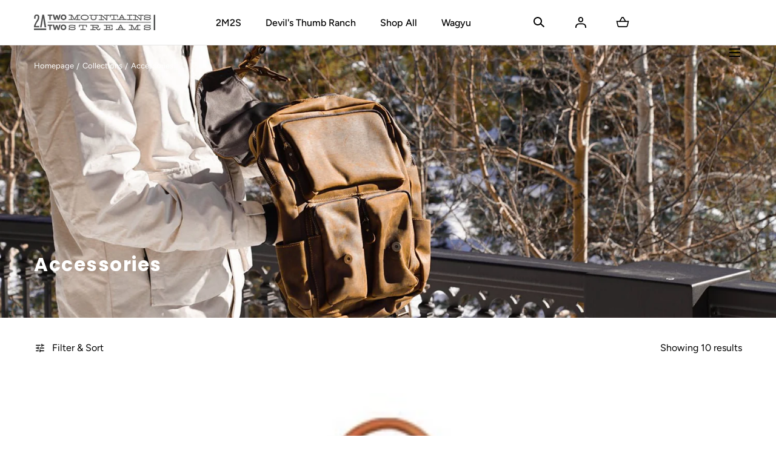

--- FILE ---
content_type: text/html; charset=utf-8
request_url: https://2mountains2streams.com/collections/accessories
body_size: 46802
content:
<!doctype html>
<html class="no-js" lang="en">
  <head>
 <script>/* start spd config */window._spt_delay_keywords=["/gtag/js,gtag(,/checkouts,/tiktok-track.js,/hotjar-,/smile-,/adoric.js,/wpm/,fbq("];/* end spd config */</script>      
<meta charset="utf-8">
    <meta http-equiv="X-UA-Compatible" content="IE=edge">
    <meta name="viewport" content="width=device-width,initial-scale=1">
    <meta name="theme-color" content="">
    <link rel="canonical" href="https://2mountains2streams.com/collections/accessories">
    <link rel="preconnect" href="https://cdn.shopify.com" crossorigin><link rel="icon" type="image/png" href="//2mountains2streams.com/cdn/shop/files/1Bmmb9G0-removebg-preview.png?crop=center&height=32&v=1671737546&width=32"><link rel="preconnect" href="https://fonts.shopifycdn.com" crossorigin><title>Accessories &ndash; 2 Mountains 2 Streams</title>

<meta property="og:site_name" content="2 Mountains 2 Streams">
<meta property="og:url" content="https://2mountains2streams.com/collections/accessories">
<meta property="og:title" content="Accessories">
<meta property="og:type" content="product.group">
<meta property="og:description" content="Devil&#39;s Thumb Ranch merchandise. Devil&#39;s Thumb Ranch Hoodies. Devil&#39;s Thumb Ranch Hats. Devil&#39;s Thumb Ranch Robes. Devil&#39;s Thumb Ranch shirts. Devil&#39;s Thumb Ranch sweatshirts. Devil&#39;s Thumb Ranch waterbottles."><meta property="og:image" content="http://2mountains2streams.com/cdn/shop/collections/accessories-207255.jpg?v=1675881566">
  <meta property="og:image:secure_url" content="https://2mountains2streams.com/cdn/shop/collections/accessories-207255.jpg?v=1675881566">
  <meta property="og:image:width" content="1616">
  <meta property="og:image:height" content="922"><meta name="twitter:card" content="summary_large_image">
<meta name="twitter:title" content="Accessories">
<meta name="twitter:description" content="Devil&#39;s Thumb Ranch merchandise. Devil&#39;s Thumb Ranch Hoodies. Devil&#39;s Thumb Ranch Hats. Devil&#39;s Thumb Ranch Robes. Devil&#39;s Thumb Ranch shirts. Devil&#39;s Thumb Ranch sweatshirts. Devil&#39;s Thumb Ranch waterbottles.">
<script src="//2mountains2streams.com/cdn/shop/t/3/assets/global.js?v=86149254098101702031671478777" defer="defer"></script>
    <script src="//2mountains2streams.com/cdn/shop/t/3/assets/localization-form.js?v=72892517211018620301671478776" defer="defer"></script>

    <script>window.performance && window.performance.mark && window.performance.mark('shopify.content_for_header.start');</script><meta name="google-site-verification" content="ZvSUhJxH_82vmaxlvyO6UvWgFRjHVchQLbX8U5qCkUQ">
<meta id="shopify-digital-wallet" name="shopify-digital-wallet" content="/68692541745/digital_wallets/dialog">
<meta name="shopify-checkout-api-token" content="fb820bf097ece6d167993abc488805a4">
<meta id="in-context-paypal-metadata" data-shop-id="68692541745" data-venmo-supported="false" data-environment="production" data-locale="en_US" data-paypal-v4="true" data-currency="USD">
<link rel="alternate" type="application/atom+xml" title="Feed" href="/collections/accessories.atom" />
<link rel="alternate" type="application/json+oembed" href="https://2mountains2streams.com/collections/accessories.oembed">
<script async="async" src="/checkouts/internal/preloads.js?locale=en-US"></script>
<link rel="preconnect" href="https://shop.app" crossorigin="anonymous">
<script async="async" src="https://shop.app/checkouts/internal/preloads.js?locale=en-US&shop_id=68692541745" crossorigin="anonymous"></script>
<script id="apple-pay-shop-capabilities" type="application/json">{"shopId":68692541745,"countryCode":"US","currencyCode":"USD","merchantCapabilities":["supports3DS"],"merchantId":"gid:\/\/shopify\/Shop\/68692541745","merchantName":"2 Mountains 2 Streams","requiredBillingContactFields":["postalAddress","email"],"requiredShippingContactFields":["postalAddress","email"],"shippingType":"shipping","supportedNetworks":["visa","masterCard","amex","discover","elo","jcb"],"total":{"type":"pending","label":"2 Mountains 2 Streams","amount":"1.00"},"shopifyPaymentsEnabled":true,"supportsSubscriptions":true}</script>
<script id="shopify-features" type="application/json">{"accessToken":"fb820bf097ece6d167993abc488805a4","betas":["rich-media-storefront-analytics"],"domain":"2mountains2streams.com","predictiveSearch":true,"shopId":68692541745,"locale":"en"}</script>
<script>var Shopify = Shopify || {};
Shopify.shop = "2-mountains-2-streams.myshopify.com";
Shopify.locale = "en";
Shopify.currency = {"active":"USD","rate":"1.0"};
Shopify.country = "US";
Shopify.theme = {"name":"Updated copy of Mojave","id":140018876721,"schema_name":"Mojave","schema_version":"2.0.1","theme_store_id":1497,"role":"main"};
Shopify.theme.handle = "null";
Shopify.theme.style = {"id":null,"handle":null};
Shopify.cdnHost = "2mountains2streams.com/cdn";
Shopify.routes = Shopify.routes || {};
Shopify.routes.root = "/";</script>
<script type="module">!function(o){(o.Shopify=o.Shopify||{}).modules=!0}(window);</script>
<script>!function(o){function n(){var o=[];function n(){o.push(Array.prototype.slice.apply(arguments))}return n.q=o,n}var t=o.Shopify=o.Shopify||{};t.loadFeatures=n(),t.autoloadFeatures=n()}(window);</script>
<script>
  window.ShopifyPay = window.ShopifyPay || {};
  window.ShopifyPay.apiHost = "shop.app\/pay";
  window.ShopifyPay.redirectState = null;
</script>
<script id="shop-js-analytics" type="application/json">{"pageType":"collection"}</script>
<script defer="defer" async type="module" src="//2mountains2streams.com/cdn/shopifycloud/shop-js/modules/v2/client.init-shop-cart-sync_BN7fPSNr.en.esm.js"></script>
<script defer="defer" async type="module" src="//2mountains2streams.com/cdn/shopifycloud/shop-js/modules/v2/chunk.common_Cbph3Kss.esm.js"></script>
<script defer="defer" async type="module" src="//2mountains2streams.com/cdn/shopifycloud/shop-js/modules/v2/chunk.modal_DKumMAJ1.esm.js"></script>
<script type="module">
  await import("//2mountains2streams.com/cdn/shopifycloud/shop-js/modules/v2/client.init-shop-cart-sync_BN7fPSNr.en.esm.js");
await import("//2mountains2streams.com/cdn/shopifycloud/shop-js/modules/v2/chunk.common_Cbph3Kss.esm.js");
await import("//2mountains2streams.com/cdn/shopifycloud/shop-js/modules/v2/chunk.modal_DKumMAJ1.esm.js");

  window.Shopify.SignInWithShop?.initShopCartSync?.({"fedCMEnabled":true,"windoidEnabled":true});

</script>
<script>
  window.Shopify = window.Shopify || {};
  if (!window.Shopify.featureAssets) window.Shopify.featureAssets = {};
  window.Shopify.featureAssets['shop-js'] = {"shop-cart-sync":["modules/v2/client.shop-cart-sync_CJVUk8Jm.en.esm.js","modules/v2/chunk.common_Cbph3Kss.esm.js","modules/v2/chunk.modal_DKumMAJ1.esm.js"],"init-fed-cm":["modules/v2/client.init-fed-cm_7Fvt41F4.en.esm.js","modules/v2/chunk.common_Cbph3Kss.esm.js","modules/v2/chunk.modal_DKumMAJ1.esm.js"],"init-shop-email-lookup-coordinator":["modules/v2/client.init-shop-email-lookup-coordinator_Cc088_bR.en.esm.js","modules/v2/chunk.common_Cbph3Kss.esm.js","modules/v2/chunk.modal_DKumMAJ1.esm.js"],"init-windoid":["modules/v2/client.init-windoid_hPopwJRj.en.esm.js","modules/v2/chunk.common_Cbph3Kss.esm.js","modules/v2/chunk.modal_DKumMAJ1.esm.js"],"shop-button":["modules/v2/client.shop-button_B0jaPSNF.en.esm.js","modules/v2/chunk.common_Cbph3Kss.esm.js","modules/v2/chunk.modal_DKumMAJ1.esm.js"],"shop-cash-offers":["modules/v2/client.shop-cash-offers_DPIskqss.en.esm.js","modules/v2/chunk.common_Cbph3Kss.esm.js","modules/v2/chunk.modal_DKumMAJ1.esm.js"],"shop-toast-manager":["modules/v2/client.shop-toast-manager_CK7RT69O.en.esm.js","modules/v2/chunk.common_Cbph3Kss.esm.js","modules/v2/chunk.modal_DKumMAJ1.esm.js"],"init-shop-cart-sync":["modules/v2/client.init-shop-cart-sync_BN7fPSNr.en.esm.js","modules/v2/chunk.common_Cbph3Kss.esm.js","modules/v2/chunk.modal_DKumMAJ1.esm.js"],"init-customer-accounts-sign-up":["modules/v2/client.init-customer-accounts-sign-up_CfPf4CXf.en.esm.js","modules/v2/client.shop-login-button_DeIztwXF.en.esm.js","modules/v2/chunk.common_Cbph3Kss.esm.js","modules/v2/chunk.modal_DKumMAJ1.esm.js"],"pay-button":["modules/v2/client.pay-button_CgIwFSYN.en.esm.js","modules/v2/chunk.common_Cbph3Kss.esm.js","modules/v2/chunk.modal_DKumMAJ1.esm.js"],"init-customer-accounts":["modules/v2/client.init-customer-accounts_DQ3x16JI.en.esm.js","modules/v2/client.shop-login-button_DeIztwXF.en.esm.js","modules/v2/chunk.common_Cbph3Kss.esm.js","modules/v2/chunk.modal_DKumMAJ1.esm.js"],"avatar":["modules/v2/client.avatar_BTnouDA3.en.esm.js"],"init-shop-for-new-customer-accounts":["modules/v2/client.init-shop-for-new-customer-accounts_CsZy_esa.en.esm.js","modules/v2/client.shop-login-button_DeIztwXF.en.esm.js","modules/v2/chunk.common_Cbph3Kss.esm.js","modules/v2/chunk.modal_DKumMAJ1.esm.js"],"shop-follow-button":["modules/v2/client.shop-follow-button_BRMJjgGd.en.esm.js","modules/v2/chunk.common_Cbph3Kss.esm.js","modules/v2/chunk.modal_DKumMAJ1.esm.js"],"checkout-modal":["modules/v2/client.checkout-modal_B9Drz_yf.en.esm.js","modules/v2/chunk.common_Cbph3Kss.esm.js","modules/v2/chunk.modal_DKumMAJ1.esm.js"],"shop-login-button":["modules/v2/client.shop-login-button_DeIztwXF.en.esm.js","modules/v2/chunk.common_Cbph3Kss.esm.js","modules/v2/chunk.modal_DKumMAJ1.esm.js"],"lead-capture":["modules/v2/client.lead-capture_DXYzFM3R.en.esm.js","modules/v2/chunk.common_Cbph3Kss.esm.js","modules/v2/chunk.modal_DKumMAJ1.esm.js"],"shop-login":["modules/v2/client.shop-login_CA5pJqmO.en.esm.js","modules/v2/chunk.common_Cbph3Kss.esm.js","modules/v2/chunk.modal_DKumMAJ1.esm.js"],"payment-terms":["modules/v2/client.payment-terms_BxzfvcZJ.en.esm.js","modules/v2/chunk.common_Cbph3Kss.esm.js","modules/v2/chunk.modal_DKumMAJ1.esm.js"]};
</script>
<script>(function() {
  var isLoaded = false;
  function asyncLoad() {
    if (isLoaded) return;
    isLoaded = true;
    var urls = ["https:\/\/sizechart.apps.avada.io\/scripttag\/avada-size-chart.min.js?shop=2-mountains-2-streams.myshopify.com","https:\/\/widget.ecocart.tools\/ecocart.js?shop_name=2-mountains-2-streams.myshopify.com\u0026shop=2-mountains-2-streams.myshopify.com","https:\/\/loox.io\/widget\/8ooO9PONXO\/loox.1675273794553.js?shop=2-mountains-2-streams.myshopify.com","\/\/cdn.shopify.com\/proxy\/3565bb108043d6dd2b1b83d4452fc5700435a4a59ff8b5ba95d9f215621be246\/static.cdn.printful.com\/static\/js\/external\/shopify-product-customizer.js?v=0.28\u0026shop=2-mountains-2-streams.myshopify.com\u0026sp-cache-control=cHVibGljLCBtYXgtYWdlPTkwMA","https:\/\/cdn.shopify.com\/s\/files\/1\/0597\/3783\/3627\/files\/tptinstall.min.js?v=1718591634\u0026t=tapita-seo-script-tags\u0026shop=2-mountains-2-streams.myshopify.com","https:\/\/ecommerce-editor-connector.live.gelato.tech\/ecommerce-editor\/v1\/shopify.esm.js?c=e5d05933-c78d-491b-adad-119c428b672c\u0026s=56432390-2658-40ef-84f4-0556a225b9ad\u0026shop=2-mountains-2-streams.myshopify.com","https:\/\/cdn.hextom.com\/js\/freeshippingbar.js?shop=2-mountains-2-streams.myshopify.com"];
    for (var i = 0; i < urls.length; i++) {
      var s = document.createElement('script');
      s.type = 'text/javascript';
      s.async = true;
      s.src = urls[i];
      var x = document.getElementsByTagName('script')[0];
      x.parentNode.insertBefore(s, x);
    }
  };
  if(window.attachEvent) {
    window.attachEvent('onload', asyncLoad);
  } else {
    window.addEventListener('load', asyncLoad, false);
  }
})();</script>
<script id="__st">var __st={"a":68692541745,"offset":-25200,"reqid":"3959ec2d-30c2-4d1b-bd18-273506033d85-1769922021","pageurl":"2mountains2streams.com\/collections\/accessories","u":"e7b76c2fd3df","p":"collection","rtyp":"collection","rid":432562962737};</script>
<script>window.ShopifyPaypalV4VisibilityTracking = true;</script>
<script id="form-persister">!function(){'use strict';const t='contact',e='new_comment',n=[[t,t],['blogs',e],['comments',e],[t,'customer']],o='password',r='form_key',c=['recaptcha-v3-token','g-recaptcha-response','h-captcha-response',o],s=()=>{try{return window.sessionStorage}catch{return}},i='__shopify_v',u=t=>t.elements[r],a=function(){const t=[...n].map((([t,e])=>`form[action*='/${t}']:not([data-nocaptcha='true']) input[name='form_type'][value='${e}']`)).join(',');var e;return e=t,()=>e?[...document.querySelectorAll(e)].map((t=>t.form)):[]}();function m(t){const e=u(t);a().includes(t)&&(!e||!e.value)&&function(t){try{if(!s())return;!function(t){const e=s();if(!e)return;const n=u(t);if(!n)return;const o=n.value;o&&e.removeItem(o)}(t);const e=Array.from(Array(32),(()=>Math.random().toString(36)[2])).join('');!function(t,e){u(t)||t.append(Object.assign(document.createElement('input'),{type:'hidden',name:r})),t.elements[r].value=e}(t,e),function(t,e){const n=s();if(!n)return;const r=[...t.querySelectorAll(`input[type='${o}']`)].map((({name:t})=>t)),u=[...c,...r],a={};for(const[o,c]of new FormData(t).entries())u.includes(o)||(a[o]=c);n.setItem(e,JSON.stringify({[i]:1,action:t.action,data:a}))}(t,e)}catch(e){console.error('failed to persist form',e)}}(t)}const f=t=>{if('true'===t.dataset.persistBound)return;const e=function(t,e){const n=function(t){return'function'==typeof t.submit?t.submit:HTMLFormElement.prototype.submit}(t).bind(t);return function(){let t;return()=>{t||(t=!0,(()=>{try{e(),n()}catch(t){(t=>{console.error('form submit failed',t)})(t)}})(),setTimeout((()=>t=!1),250))}}()}(t,(()=>{m(t)}));!function(t,e){if('function'==typeof t.submit&&'function'==typeof e)try{t.submit=e}catch{}}(t,e),t.addEventListener('submit',(t=>{t.preventDefault(),e()})),t.dataset.persistBound='true'};!function(){function t(t){const e=(t=>{const e=t.target;return e instanceof HTMLFormElement?e:e&&e.form})(t);e&&m(e)}document.addEventListener('submit',t),document.addEventListener('DOMContentLoaded',(()=>{const e=a();for(const t of e)f(t);var n;n=document.body,new window.MutationObserver((t=>{for(const e of t)if('childList'===e.type&&e.addedNodes.length)for(const t of e.addedNodes)1===t.nodeType&&'FORM'===t.tagName&&a().includes(t)&&f(t)})).observe(n,{childList:!0,subtree:!0,attributes:!1}),document.removeEventListener('submit',t)}))}()}();</script>
<script integrity="sha256-4kQ18oKyAcykRKYeNunJcIwy7WH5gtpwJnB7kiuLZ1E=" data-source-attribution="shopify.loadfeatures" defer="defer" src="//2mountains2streams.com/cdn/shopifycloud/storefront/assets/storefront/load_feature-a0a9edcb.js" crossorigin="anonymous"></script>
<script crossorigin="anonymous" defer="defer" src="//2mountains2streams.com/cdn/shopifycloud/storefront/assets/shopify_pay/storefront-65b4c6d7.js?v=20250812"></script>
<script data-source-attribution="shopify.dynamic_checkout.dynamic.init">var Shopify=Shopify||{};Shopify.PaymentButton=Shopify.PaymentButton||{isStorefrontPortableWallets:!0,init:function(){window.Shopify.PaymentButton.init=function(){};var t=document.createElement("script");t.src="https://2mountains2streams.com/cdn/shopifycloud/portable-wallets/latest/portable-wallets.en.js",t.type="module",document.head.appendChild(t)}};
</script>
<script data-source-attribution="shopify.dynamic_checkout.buyer_consent">
  function portableWalletsHideBuyerConsent(e){var t=document.getElementById("shopify-buyer-consent"),n=document.getElementById("shopify-subscription-policy-button");t&&n&&(t.classList.add("hidden"),t.setAttribute("aria-hidden","true"),n.removeEventListener("click",e))}function portableWalletsShowBuyerConsent(e){var t=document.getElementById("shopify-buyer-consent"),n=document.getElementById("shopify-subscription-policy-button");t&&n&&(t.classList.remove("hidden"),t.removeAttribute("aria-hidden"),n.addEventListener("click",e))}window.Shopify?.PaymentButton&&(window.Shopify.PaymentButton.hideBuyerConsent=portableWalletsHideBuyerConsent,window.Shopify.PaymentButton.showBuyerConsent=portableWalletsShowBuyerConsent);
</script>
<script data-source-attribution="shopify.dynamic_checkout.cart.bootstrap">document.addEventListener("DOMContentLoaded",(function(){function t(){return document.querySelector("shopify-accelerated-checkout-cart, shopify-accelerated-checkout")}if(t())Shopify.PaymentButton.init();else{new MutationObserver((function(e,n){t()&&(Shopify.PaymentButton.init(),n.disconnect())})).observe(document.body,{childList:!0,subtree:!0})}}));
</script>
<link id="shopify-accelerated-checkout-styles" rel="stylesheet" media="screen" href="https://2mountains2streams.com/cdn/shopifycloud/portable-wallets/latest/accelerated-checkout-backwards-compat.css" crossorigin="anonymous">
<style id="shopify-accelerated-checkout-cart">
        #shopify-buyer-consent {
  margin-top: 1em;
  display: inline-block;
  width: 100%;
}

#shopify-buyer-consent.hidden {
  display: none;
}

#shopify-subscription-policy-button {
  background: none;
  border: none;
  padding: 0;
  text-decoration: underline;
  font-size: inherit;
  cursor: pointer;
}

#shopify-subscription-policy-button::before {
  box-shadow: none;
}

      </style>

<script>window.performance && window.performance.mark && window.performance.mark('shopify.content_for_header.end');</script>

<style data-shopify>@font-face {
  font-family: Figtree;
  font-weight: 400;
  font-style: normal;
  font-display: swap;
  src: url("//2mountains2streams.com/cdn/fonts/figtree/figtree_n4.3c0838aba1701047e60be6a99a1b0a40ce9b8419.woff2") format("woff2"),
       url("//2mountains2streams.com/cdn/fonts/figtree/figtree_n4.c0575d1db21fc3821f17fd6617d3dee552312137.woff") format("woff");
}
@font-face {
  font-family: Figtree;
  font-weight: 400;
  font-style: italic;
  font-display: swap;
  src: url("//2mountains2streams.com/cdn/fonts/figtree/figtree_i4.89f7a4275c064845c304a4cf8a4a586060656db2.woff2") format("woff2"),
       url("//2mountains2streams.com/cdn/fonts/figtree/figtree_i4.6f955aaaafc55a22ffc1f32ecf3756859a5ad3e2.woff") format("woff");
}
@font-face {
  font-family: Figtree;
  font-weight: 300;
  font-style: normal;
  font-display: swap;
  src: url("//2mountains2streams.com/cdn/fonts/figtree/figtree_n3.e4cc0323f8b9feb279bf6ced9d868d88ce80289f.woff2") format("woff2"),
       url("//2mountains2streams.com/cdn/fonts/figtree/figtree_n3.db79ac3fb83d054d99bd79fccf8e8782b5cf449e.woff") format("woff");
}
@font-face {
  font-family: Figtree;
  font-weight: 300;
  font-style: italic;
  font-display: swap;
  src: url("//2mountains2streams.com/cdn/fonts/figtree/figtree_i3.914abbe7a583759f0a18bf02652c9ee1f4bb1c6d.woff2") format("woff2"),
       url("//2mountains2streams.com/cdn/fonts/figtree/figtree_i3.3d7354f07ddb3c61082efcb69896c65d6c00d9fa.woff") format("woff");
}
@font-face {
  font-family: Figtree;
  font-weight: 500;
  font-style: normal;
  font-display: swap;
  src: url("//2mountains2streams.com/cdn/fonts/figtree/figtree_n5.3b6b7df38aa5986536945796e1f947445832047c.woff2") format("woff2"),
       url("//2mountains2streams.com/cdn/fonts/figtree/figtree_n5.f26bf6dcae278b0ed902605f6605fa3338e81dab.woff") format("woff");
}
@font-face {
  font-family: Figtree;
  font-weight: 500;
  font-style: italic;
  font-display: swap;
  src: url("//2mountains2streams.com/cdn/fonts/figtree/figtree_i5.969396f679a62854cf82dbf67acc5721e41351f0.woff2") format("woff2"),
       url("//2mountains2streams.com/cdn/fonts/figtree/figtree_i5.93bc1cad6c73ca9815f9777c49176dfc9d2890dd.woff") format("woff");
}
@font-face {
  font-family: Figtree;
  font-weight: 600;
  font-style: normal;
  font-display: swap;
  src: url("//2mountains2streams.com/cdn/fonts/figtree/figtree_n6.9d1ea52bb49a0a86cfd1b0383d00f83d3fcc14de.woff2") format("woff2"),
       url("//2mountains2streams.com/cdn/fonts/figtree/figtree_n6.f0fcdea525a0e47b2ae4ab645832a8e8a96d31d3.woff") format("woff");
}
@font-face {
  font-family: Figtree;
  font-weight: 600;
  font-style: italic;
  font-display: swap;
  src: url("//2mountains2streams.com/cdn/fonts/figtree/figtree_i6.702baae75738b446cfbed6ac0d60cab7b21e61ba.woff2") format("woff2"),
       url("//2mountains2streams.com/cdn/fonts/figtree/figtree_i6.6b8dc40d16c9905d29525156e284509f871ce8f9.woff") format("woff");
}
@font-face {
  font-family: Figtree;
  font-weight: 700;
  font-style: normal;
  font-display: swap;
  src: url("//2mountains2streams.com/cdn/fonts/figtree/figtree_n7.2fd9bfe01586148e644724096c9d75e8c7a90e55.woff2") format("woff2"),
       url("//2mountains2streams.com/cdn/fonts/figtree/figtree_n7.ea05de92d862f9594794ab281c4c3a67501ef5fc.woff") format("woff");
}
@font-face {
  font-family: Figtree;
  font-weight: 700;
  font-style: italic;
  font-display: swap;
  src: url("//2mountains2streams.com/cdn/fonts/figtree/figtree_i7.06add7096a6f2ab742e09ec7e498115904eda1fe.woff2") format("woff2"),
       url("//2mountains2streams.com/cdn/fonts/figtree/figtree_i7.ee584b5fcaccdbb5518c0228158941f8df81b101.woff") format("woff");
}
@font-face {
  font-family: Figtree;
  font-weight: 800;
  font-style: normal;
  font-display: swap;
  src: url("//2mountains2streams.com/cdn/fonts/figtree/figtree_n8.9ff6d071825a72d8671959a058f3e57a9f1ff61f.woff2") format("woff2"),
       url("//2mountains2streams.com/cdn/fonts/figtree/figtree_n8.717cfbca15cfe9904984ba933599ab134f457561.woff") format("woff");
}
@font-face {
  font-family: Figtree;
  font-weight: 800;
  font-style: italic;
  font-display: swap;
  src: url("//2mountains2streams.com/cdn/fonts/figtree/figtree_i8.02c752aa45f8bfed6242103af0fc34886d746eb5.woff2") format("woff2"),
       url("//2mountains2streams.com/cdn/fonts/figtree/figtree_i8.f1742e2cfd8cc8b67d71cdb4f81b9a94bc054d9a.woff") format("woff");
}
@font-face {
  font-family: Figtree;
  font-weight: 900;
  font-style: normal;
  font-display: swap;
  src: url("//2mountains2streams.com/cdn/fonts/figtree/figtree_n9.c9185a1dab0680c9bce2d373c6fc665d10b5e421.woff2") format("woff2"),
       url("//2mountains2streams.com/cdn/fonts/figtree/figtree_n9.60f18207a47942453faf8770b2e7e8f4757b2493.woff") format("woff");
}
@font-face {
  font-family: Figtree;
  font-weight: 900;
  font-style: italic;
  font-display: swap;
  src: url("//2mountains2streams.com/cdn/fonts/figtree/figtree_i9.52cfd46a18002d3eb2c8e0abf4e3a200bcdcadf0.woff2") format("woff2"),
       url("//2mountains2streams.com/cdn/fonts/figtree/figtree_i9.771e47ee6227db726e79da4a30fbe8788fe0e115.woff") format("woff");
}
@font-face {
  font-family: Poppins;
  font-weight: 700;
  font-style: normal;
  font-display: swap;
  src: url("//2mountains2streams.com/cdn/fonts/poppins/poppins_n7.56758dcf284489feb014a026f3727f2f20a54626.woff2") format("woff2"),
       url("//2mountains2streams.com/cdn/fonts/poppins/poppins_n7.f34f55d9b3d3205d2cd6f64955ff4b36f0cfd8da.woff") format("woff");
}
:root {
    --color-typography-primary: #000000;
    --color-typography-body: #666666;
    --color-typography-secondary: #e6e6e6;
    --color-typography-accent: #ffffff;

    --color-background-body: #ffffff;
    --color-background-elements: #ffffff;
    --color-background-bg-1: #f7f5f0;
    --color-background-bg-2: #000000;
    --color-background-images: #f7f5f0;

    --color-border-1: #e6e6e6;
    --color-border-2: #e5e4df;

    --color-buttons-primary: #1b1a1f;
    --color-buttons-primary-text: #ffffff;
    --color-buttons-secondary: #ffffff;
    --color-buttons-secondary-text: #000000;
    --buttons-border-width: 0;

    --color-badge: #ffffff;
    --color-badge-text: #666666;

    --color-sale-tag: #ffffff;
    --color-sale-tag-text: #666666;

    --color-discounted-price: #808080;
    --color-sale-price: #e22828;

    --color-header-bar: #000000;
    --color-header-bar-text: #ffffff;
    --color-header: #ffffff;
    --color-header-text: #000000;
    --color-header-text-transparent: #ffffff;

    --color-footer: #000;
    --color-footer-text: #ffffff;
    --color-footer-text-secondary: #808080;

    --font-heading-family: Poppins, sans-serif;
    --font-heading-style: normal;
    --font-heading-weight: 700;

    --font-body-family: Figtree, sans-serif;
    --font-body-style: normal;
    --font-body-weight: 400;

    --font-body-scale: 1.0;
    --font-heading-scale: 1.0;

    --font-size-product-card: 1.3rem;

    --color-red: #e22828;
  }</style>

<noscript>
  <style data-shopify>
    [data-fade-in] {
      opacity: 1 !important;
      transform: none !important;
    }
  </style>
</noscript>
<link href="//2mountains2streams.com/cdn/shop/t/3/assets/base.css?v=119174890218024638411671821654" rel="stylesheet" type="text/css" media="all" /><link rel="preload" as="font" href="//2mountains2streams.com/cdn/fonts/figtree/figtree_n4.3c0838aba1701047e60be6a99a1b0a40ce9b8419.woff2" type="font/woff2" crossorigin><link rel="preload" as="font" href="//2mountains2streams.com/cdn/fonts/poppins/poppins_n7.56758dcf284489feb014a026f3727f2f20a54626.woff2" type="font/woff2" crossorigin><link rel="stylesheet" href="//2mountains2streams.com/cdn/shop/t/3/assets/component-predictive-search.css?v=6250054499182380661671478777" media="print" onload="this.media='all'"><script>
      document.documentElement.className = document.documentElement.className.replace('no-js', 'js');

      if (Shopify.designMode) {
        document.documentElement.classList.add('shopify-design-mode');
      }
    </script><link rel="stylesheet" href="//2mountains2streams.com/cdn/shop/t/3/assets/splide-core.min.css?v=61725152466335963501671478778" media="print" onload="this.media='all'">
    <noscript>
      <link href="//2mountains2streams.com/cdn/shop/t/3/assets/splide-core.min.css?v=61725152466335963501671478778" rel="stylesheet" type="text/css" media="all" />
    </noscript>

    <script src="//2mountains2streams.com/cdn/shop/t/3/assets/bodyScrollLock.min.js?v=116233569407784923231671478776" defer="defer"></script>
    <script>
      window.lazySizesConfig = window.lazySizesConfig || {};
      window.lazySizesConfig.hFac = 0.01;
      window.lazySizesConfig.throttleDelay = 1000;
    </script>
    <script src="//2mountains2streams.com/cdn/shop/t/3/assets/lazysizes.min.js?v=23294801618093254001671478775" defer="defer"></script>
    <script src="//2mountains2streams.com/cdn/shop/t/3/assets/splide.min.js?v=70280428603363420961671478777" defer="defer"></script>
  
	<script>var loox_global_hash = '1767491211207';</script><script>var loox_pop_active = true;var loox_pop_display = {"home_page":true,"product_page":true,"cart_page":true,"other_pages":true};</script><style>.loox-reviews-default { max-width: 1200px; margin: 0 auto; }.loox-rating .loox-icon { color:#000000; }
:root { --lxs-rating-icon-color: #000000; }</style>
<!-- BEGIN app block: shopify://apps/rt-page-speed-booster/blocks/app-embed/4a6fa896-93b0-4e15-9d32-c2311aca53bb --><script>
  window.roarJs = window.roarJs || {};
  roarJs.QuicklinkConfig = {
    metafields: {
      shop: "2-mountains-2-streams.myshopify.com",
      settings: {"customized":{"enabled":"0","option":"intensity","intensity":"150"},"mobile":{"enabled":"0","option":"intensity","intensity":"150"}},
      moneyFormat: "${{amount}}"
    }
  }
</script>
<script src='https://cdn.shopify.com/extensions/019b6b0f-4023-7492-aa67-5410b9565fa4/booster-2/assets/quicklink.js' defer></script>


<!-- END app block --><!-- BEGIN app block: shopify://apps/klaviyo-email-marketing-sms/blocks/klaviyo-onsite-embed/2632fe16-c075-4321-a88b-50b567f42507 -->












  <script async src="https://static.klaviyo.com/onsite/js/Y9i3cL/klaviyo.js?company_id=Y9i3cL"></script>
  <script>!function(){if(!window.klaviyo){window._klOnsite=window._klOnsite||[];try{window.klaviyo=new Proxy({},{get:function(n,i){return"push"===i?function(){var n;(n=window._klOnsite).push.apply(n,arguments)}:function(){for(var n=arguments.length,o=new Array(n),w=0;w<n;w++)o[w]=arguments[w];var t="function"==typeof o[o.length-1]?o.pop():void 0,e=new Promise((function(n){window._klOnsite.push([i].concat(o,[function(i){t&&t(i),n(i)}]))}));return e}}})}catch(n){window.klaviyo=window.klaviyo||[],window.klaviyo.push=function(){var n;(n=window._klOnsite).push.apply(n,arguments)}}}}();</script>

  




  <script>
    window.klaviyoReviewsProductDesignMode = false
  </script>







<!-- END app block --><script src="https://cdn.shopify.com/extensions/019c01fa-9ce0-79ec-b6b6-15821b44e72d/free-shipping-bar-120/assets/freeshippingbar.js" type="text/javascript" defer="defer"></script>
<link href="https://cdn.shopify.com/extensions/019b6b0f-4023-7492-aa67-5410b9565fa4/booster-2/assets/quicklink.css" rel="stylesheet" type="text/css" media="all">
<link href="https://monorail-edge.shopifysvc.com" rel="dns-prefetch">
<script>(function(){if ("sendBeacon" in navigator && "performance" in window) {try {var session_token_from_headers = performance.getEntriesByType('navigation')[0].serverTiming.find(x => x.name == '_s').description;} catch {var session_token_from_headers = undefined;}var session_cookie_matches = document.cookie.match(/_shopify_s=([^;]*)/);var session_token_from_cookie = session_cookie_matches && session_cookie_matches.length === 2 ? session_cookie_matches[1] : "";var session_token = session_token_from_headers || session_token_from_cookie || "";function handle_abandonment_event(e) {var entries = performance.getEntries().filter(function(entry) {return /monorail-edge.shopifysvc.com/.test(entry.name);});if (!window.abandonment_tracked && entries.length === 0) {window.abandonment_tracked = true;var currentMs = Date.now();var navigation_start = performance.timing.navigationStart;var payload = {shop_id: 68692541745,url: window.location.href,navigation_start,duration: currentMs - navigation_start,session_token,page_type: "collection"};window.navigator.sendBeacon("https://monorail-edge.shopifysvc.com/v1/produce", JSON.stringify({schema_id: "online_store_buyer_site_abandonment/1.1",payload: payload,metadata: {event_created_at_ms: currentMs,event_sent_at_ms: currentMs}}));}}window.addEventListener('pagehide', handle_abandonment_event);}}());</script>
<script id="web-pixels-manager-setup">(function e(e,d,r,n,o){if(void 0===o&&(o={}),!Boolean(null===(a=null===(i=window.Shopify)||void 0===i?void 0:i.analytics)||void 0===a?void 0:a.replayQueue)){var i,a;window.Shopify=window.Shopify||{};var t=window.Shopify;t.analytics=t.analytics||{};var s=t.analytics;s.replayQueue=[],s.publish=function(e,d,r){return s.replayQueue.push([e,d,r]),!0};try{self.performance.mark("wpm:start")}catch(e){}var l=function(){var e={modern:/Edge?\/(1{2}[4-9]|1[2-9]\d|[2-9]\d{2}|\d{4,})\.\d+(\.\d+|)|Firefox\/(1{2}[4-9]|1[2-9]\d|[2-9]\d{2}|\d{4,})\.\d+(\.\d+|)|Chrom(ium|e)\/(9{2}|\d{3,})\.\d+(\.\d+|)|(Maci|X1{2}).+ Version\/(15\.\d+|(1[6-9]|[2-9]\d|\d{3,})\.\d+)([,.]\d+|)( \(\w+\)|)( Mobile\/\w+|) Safari\/|Chrome.+OPR\/(9{2}|\d{3,})\.\d+\.\d+|(CPU[ +]OS|iPhone[ +]OS|CPU[ +]iPhone|CPU IPhone OS|CPU iPad OS)[ +]+(15[._]\d+|(1[6-9]|[2-9]\d|\d{3,})[._]\d+)([._]\d+|)|Android:?[ /-](13[3-9]|1[4-9]\d|[2-9]\d{2}|\d{4,})(\.\d+|)(\.\d+|)|Android.+Firefox\/(13[5-9]|1[4-9]\d|[2-9]\d{2}|\d{4,})\.\d+(\.\d+|)|Android.+Chrom(ium|e)\/(13[3-9]|1[4-9]\d|[2-9]\d{2}|\d{4,})\.\d+(\.\d+|)|SamsungBrowser\/([2-9]\d|\d{3,})\.\d+/,legacy:/Edge?\/(1[6-9]|[2-9]\d|\d{3,})\.\d+(\.\d+|)|Firefox\/(5[4-9]|[6-9]\d|\d{3,})\.\d+(\.\d+|)|Chrom(ium|e)\/(5[1-9]|[6-9]\d|\d{3,})\.\d+(\.\d+|)([\d.]+$|.*Safari\/(?![\d.]+ Edge\/[\d.]+$))|(Maci|X1{2}).+ Version\/(10\.\d+|(1[1-9]|[2-9]\d|\d{3,})\.\d+)([,.]\d+|)( \(\w+\)|)( Mobile\/\w+|) Safari\/|Chrome.+OPR\/(3[89]|[4-9]\d|\d{3,})\.\d+\.\d+|(CPU[ +]OS|iPhone[ +]OS|CPU[ +]iPhone|CPU IPhone OS|CPU iPad OS)[ +]+(10[._]\d+|(1[1-9]|[2-9]\d|\d{3,})[._]\d+)([._]\d+|)|Android:?[ /-](13[3-9]|1[4-9]\d|[2-9]\d{2}|\d{4,})(\.\d+|)(\.\d+|)|Mobile Safari.+OPR\/([89]\d|\d{3,})\.\d+\.\d+|Android.+Firefox\/(13[5-9]|1[4-9]\d|[2-9]\d{2}|\d{4,})\.\d+(\.\d+|)|Android.+Chrom(ium|e)\/(13[3-9]|1[4-9]\d|[2-9]\d{2}|\d{4,})\.\d+(\.\d+|)|Android.+(UC? ?Browser|UCWEB|U3)[ /]?(15\.([5-9]|\d{2,})|(1[6-9]|[2-9]\d|\d{3,})\.\d+)\.\d+|SamsungBrowser\/(5\.\d+|([6-9]|\d{2,})\.\d+)|Android.+MQ{2}Browser\/(14(\.(9|\d{2,})|)|(1[5-9]|[2-9]\d|\d{3,})(\.\d+|))(\.\d+|)|K[Aa][Ii]OS\/(3\.\d+|([4-9]|\d{2,})\.\d+)(\.\d+|)/},d=e.modern,r=e.legacy,n=navigator.userAgent;return n.match(d)?"modern":n.match(r)?"legacy":"unknown"}(),u="modern"===l?"modern":"legacy",c=(null!=n?n:{modern:"",legacy:""})[u],f=function(e){return[e.baseUrl,"/wpm","/b",e.hashVersion,"modern"===e.buildTarget?"m":"l",".js"].join("")}({baseUrl:d,hashVersion:r,buildTarget:u}),m=function(e){var d=e.version,r=e.bundleTarget,n=e.surface,o=e.pageUrl,i=e.monorailEndpoint;return{emit:function(e){var a=e.status,t=e.errorMsg,s=(new Date).getTime(),l=JSON.stringify({metadata:{event_sent_at_ms:s},events:[{schema_id:"web_pixels_manager_load/3.1",payload:{version:d,bundle_target:r,page_url:o,status:a,surface:n,error_msg:t},metadata:{event_created_at_ms:s}}]});if(!i)return console&&console.warn&&console.warn("[Web Pixels Manager] No Monorail endpoint provided, skipping logging."),!1;try{return self.navigator.sendBeacon.bind(self.navigator)(i,l)}catch(e){}var u=new XMLHttpRequest;try{return u.open("POST",i,!0),u.setRequestHeader("Content-Type","text/plain"),u.send(l),!0}catch(e){return console&&console.warn&&console.warn("[Web Pixels Manager] Got an unhandled error while logging to Monorail."),!1}}}}({version:r,bundleTarget:l,surface:e.surface,pageUrl:self.location.href,monorailEndpoint:e.monorailEndpoint});try{o.browserTarget=l,function(e){var d=e.src,r=e.async,n=void 0===r||r,o=e.onload,i=e.onerror,a=e.sri,t=e.scriptDataAttributes,s=void 0===t?{}:t,l=document.createElement("script"),u=document.querySelector("head"),c=document.querySelector("body");if(l.async=n,l.src=d,a&&(l.integrity=a,l.crossOrigin="anonymous"),s)for(var f in s)if(Object.prototype.hasOwnProperty.call(s,f))try{l.dataset[f]=s[f]}catch(e){}if(o&&l.addEventListener("load",o),i&&l.addEventListener("error",i),u)u.appendChild(l);else{if(!c)throw new Error("Did not find a head or body element to append the script");c.appendChild(l)}}({src:f,async:!0,onload:function(){if(!function(){var e,d;return Boolean(null===(d=null===(e=window.Shopify)||void 0===e?void 0:e.analytics)||void 0===d?void 0:d.initialized)}()){var d=window.webPixelsManager.init(e)||void 0;if(d){var r=window.Shopify.analytics;r.replayQueue.forEach((function(e){var r=e[0],n=e[1],o=e[2];d.publishCustomEvent(r,n,o)})),r.replayQueue=[],r.publish=d.publishCustomEvent,r.visitor=d.visitor,r.initialized=!0}}},onerror:function(){return m.emit({status:"failed",errorMsg:"".concat(f," has failed to load")})},sri:function(e){var d=/^sha384-[A-Za-z0-9+/=]+$/;return"string"==typeof e&&d.test(e)}(c)?c:"",scriptDataAttributes:o}),m.emit({status:"loading"})}catch(e){m.emit({status:"failed",errorMsg:(null==e?void 0:e.message)||"Unknown error"})}}})({shopId: 68692541745,storefrontBaseUrl: "https://2mountains2streams.com",extensionsBaseUrl: "https://extensions.shopifycdn.com/cdn/shopifycloud/web-pixels-manager",monorailEndpoint: "https://monorail-edge.shopifysvc.com/unstable/produce_batch",surface: "storefront-renderer",enabledBetaFlags: ["2dca8a86"],webPixelsConfigList: [{"id":"892240177","configuration":"{\"storeIdentity\":\"2-mountains-2-streams.myshopify.com\",\"baseURL\":\"https:\\\/\\\/api.printful.com\\\/shopify-pixels\"}","eventPayloadVersion":"v1","runtimeContext":"STRICT","scriptVersion":"74f275712857ab41bea9d998dcb2f9da","type":"APP","apiClientId":156624,"privacyPurposes":["ANALYTICS","MARKETING","SALE_OF_DATA"],"dataSharingAdjustments":{"protectedCustomerApprovalScopes":["read_customer_address","read_customer_email","read_customer_name","read_customer_personal_data","read_customer_phone"]}},{"id":"795214129","configuration":"{\"config\":\"{\\\"pixel_id\\\":\\\"AW-16719372574\\\",\\\"target_country\\\":\\\"US\\\",\\\"gtag_events\\\":[{\\\"type\\\":\\\"begin_checkout\\\",\\\"action_label\\\":\\\"AW-16719372574\\\/_2cCCPD07tcZEJ7CtaQ-\\\"},{\\\"type\\\":\\\"search\\\",\\\"action_label\\\":\\\"AW-16719372574\\\/7Tr4COr07tcZEJ7CtaQ-\\\"},{\\\"type\\\":\\\"view_item\\\",\\\"action_label\\\":[\\\"AW-16719372574\\\/Qtm9COf07tcZEJ7CtaQ-\\\",\\\"MC-ZF86FPC9GC\\\"]},{\\\"type\\\":\\\"purchase\\\",\\\"action_label\\\":[\\\"AW-16719372574\\\/rLCyCOH07tcZEJ7CtaQ-\\\",\\\"MC-ZF86FPC9GC\\\"]},{\\\"type\\\":\\\"page_view\\\",\\\"action_label\\\":[\\\"AW-16719372574\\\/Iyr8COT07tcZEJ7CtaQ-\\\",\\\"MC-ZF86FPC9GC\\\"]},{\\\"type\\\":\\\"add_payment_info\\\",\\\"action_label\\\":\\\"AW-16719372574\\\/KOPECPP07tcZEJ7CtaQ-\\\"},{\\\"type\\\":\\\"add_to_cart\\\",\\\"action_label\\\":\\\"AW-16719372574\\\/tlpfCO307tcZEJ7CtaQ-\\\"}],\\\"enable_monitoring_mode\\\":false}\"}","eventPayloadVersion":"v1","runtimeContext":"OPEN","scriptVersion":"b2a88bafab3e21179ed38636efcd8a93","type":"APP","apiClientId":1780363,"privacyPurposes":[],"dataSharingAdjustments":{"protectedCustomerApprovalScopes":["read_customer_address","read_customer_email","read_customer_name","read_customer_personal_data","read_customer_phone"]}},{"id":"shopify-app-pixel","configuration":"{}","eventPayloadVersion":"v1","runtimeContext":"STRICT","scriptVersion":"0450","apiClientId":"shopify-pixel","type":"APP","privacyPurposes":["ANALYTICS","MARKETING"]},{"id":"shopify-custom-pixel","eventPayloadVersion":"v1","runtimeContext":"LAX","scriptVersion":"0450","apiClientId":"shopify-pixel","type":"CUSTOM","privacyPurposes":["ANALYTICS","MARKETING"]}],isMerchantRequest: false,initData: {"shop":{"name":"2 Mountains 2 Streams","paymentSettings":{"currencyCode":"USD"},"myshopifyDomain":"2-mountains-2-streams.myshopify.com","countryCode":"US","storefrontUrl":"https:\/\/2mountains2streams.com"},"customer":null,"cart":null,"checkout":null,"productVariants":[],"purchasingCompany":null},},"https://2mountains2streams.com/cdn","1d2a099fw23dfb22ep557258f5m7a2edbae",{"modern":"","legacy":""},{"shopId":"68692541745","storefrontBaseUrl":"https:\/\/2mountains2streams.com","extensionBaseUrl":"https:\/\/extensions.shopifycdn.com\/cdn\/shopifycloud\/web-pixels-manager","surface":"storefront-renderer","enabledBetaFlags":"[\"2dca8a86\"]","isMerchantRequest":"false","hashVersion":"1d2a099fw23dfb22ep557258f5m7a2edbae","publish":"custom","events":"[[\"page_viewed\",{}],[\"collection_viewed\",{\"collection\":{\"id\":\"432562962737\",\"title\":\"Accessories\",\"productVariants\":[{\"price\":{\"amount\":350.0,\"currencyCode\":\"USD\"},\"product\":{\"title\":\"Ranch Backpack\",\"vendor\":\"2 Mountains 2 Streams\",\"id\":\"8094781243697\",\"untranslatedTitle\":\"Ranch Backpack\",\"url\":\"\/products\/vintage-genuine-leather-mens-backpack-top-layer-cowhide-large-1458611380\",\"type\":\"Bags\"},\"id\":\"44223224971569\",\"image\":{\"src\":\"\/\/2mountains2streams.com\/cdn\/shop\/products\/ranch-backpack-609328.jpg?v=1675881802\"},\"sku\":\"AUBURN\",\"title\":\"Auburn\",\"untranslatedTitle\":\"Auburn\"},{\"price\":{\"amount\":300.0,\"currencyCode\":\"USD\"},\"product\":{\"title\":\"Men's Leather Satchel\",\"vendor\":\"2 Mountains 2 Streams\",\"id\":\"8181667791153\",\"untranslatedTitle\":\"Men's Leather Satchel\",\"url\":\"\/products\/leather-portable-mens-briefcase-satchel\",\"type\":\"Bag\"},\"id\":\"44417789755697\",\"image\":{\"src\":\"\/\/2mountains2streams.com\/cdn\/shop\/products\/mens-leather-satchel-131380.jpg?v=1675881790\"},\"sku\":\"CJNS125571303CX\",\"title\":\"Peru\",\"untranslatedTitle\":\"Peru\"},{\"price\":{\"amount\":75.0,\"currencyCode\":\"USD\"},\"product\":{\"title\":\"Ranch Wallet\",\"vendor\":\"2 Mountains 2 Streams\",\"id\":\"8094780129585\",\"untranslatedTitle\":\"Ranch Wallet\",\"url\":\"\/products\/vintage-leather-mens-card-holder-top-layer-cowhide-coin-purse-ladies-1522671411\",\"type\":\"Wallet\"},\"id\":\"44223223005489\",\"image\":{\"src\":\"\/\/2mountains2streams.com\/cdn\/shop\/products\/ranch-wallet-927423.jpg?v=1675881805\"},\"sku\":\"AUBURN\",\"title\":\"Auburn\",\"untranslatedTitle\":\"Auburn\"},{\"price\":{\"amount\":150.0,\"currencyCode\":\"USD\"},\"product\":{\"title\":\"Outdoor Ranch Bag\",\"vendor\":\"2 Mountains 2 Streams\",\"id\":\"8094815322417\",\"untranslatedTitle\":\"Outdoor Ranch Bag\",\"url\":\"\/products\/outdoor-camping-camping-storage-bag-camping-meal-bag-large-storage-1627230812\",\"type\":\"Bags\"},\"id\":\"44223281463601\",\"image\":{\"src\":\"\/\/2mountains2streams.com\/cdn\/shop\/products\/outdoor-ranch-bag-468670.jpg?v=1675881792\"},\"sku\":\"AUBURN\",\"title\":\"Auburn\",\"untranslatedTitle\":\"Auburn\"},{\"price\":{\"amount\":60.0,\"currencyCode\":\"USD\"},\"product\":{\"title\":\"DTR Tote Bag\",\"vendor\":\"2 Mountains 2 Streams\",\"id\":\"8099976380721\",\"untranslatedTitle\":\"DTR Tote Bag\",\"url\":\"\/products\/dtr-tote-bag-3-colors\",\"type\":\"Bags\"},\"id\":\"44232176533809\",\"image\":{\"src\":\"\/\/2mountains2streams.com\/cdn\/shop\/products\/dtr-tote-bag-685100.jpg?v=1675881770\"},\"sku\":\"19099715628719255999\",\"title\":\"Papaya Whip \/ 14.6\\\" x 15.4\\\"\",\"untranslatedTitle\":\"Papaya Whip \/ 14.6\\\" x 15.4\\\"\"},{\"price\":{\"amount\":40.0,\"currencyCode\":\"USD\"},\"product\":{\"title\":\"Barbed Wire Fanny Pack\",\"vendor\":\"2 Mountains 2 Streams\",\"id\":\"8099975070001\",\"untranslatedTitle\":\"Barbed Wire Fanny Pack\",\"url\":\"\/products\/fanny-pack\",\"type\":\"Bags\"},\"id\":\"44232174633265\",\"image\":{\"src\":\"\/\/2mountains2streams.com\/cdn\/shop\/products\/barbed-wire-fanny-pack-412190.jpg?v=1675881734\"},\"sku\":\"24485053272085054524\",\"title\":\"One size\",\"untranslatedTitle\":\"One size\"},{\"price\":{\"amount\":50.0,\"currencyCode\":\"USD\"},\"product\":{\"title\":\"Flyfishing Gear Bag\",\"vendor\":\"2 Mountains 2 Streams\",\"id\":\"8153885770033\",\"untranslatedTitle\":\"Flyfishing Gear Bag\",\"url\":\"\/products\/fly-fishing-suit-fishing-gear-bag\",\"type\":\"Fishing\"},\"id\":\"44353424818481\",\"image\":{\"src\":\"\/\/2mountains2streams.com\/cdn\/shop\/products\/flyfishing-gear-bag-183311.jpg?v=1675881783\"},\"sku\":\"CJYD158589601AZ\",\"title\":\"Army Green\",\"untranslatedTitle\":\"Army Green\"},{\"price\":{\"amount\":40.0,\"currencyCode\":\"USD\"},\"product\":{\"title\":\"DTR Leather Patch Hat\",\"vendor\":\"2 Mountains 2 Streams\",\"id\":\"8099994239281\",\"untranslatedTitle\":\"DTR Leather Patch Hat\",\"url\":\"\/products\/dtr-leather-patch-hat\",\"type\":\"Hats\"},\"id\":\"44232220180785\",\"image\":{\"src\":\"\/\/2mountains2streams.com\/cdn\/shop\/products\/dtr-leather-patch-hat-239728.jpg?v=1675881765\"},\"sku\":\"25579763641924206420\",\"title\":\"Black\",\"untranslatedTitle\":\"Black\"},{\"price\":{\"amount\":30.0,\"currencyCode\":\"USD\"},\"product\":{\"title\":\"Gift Bag\",\"vendor\":\"Printify\",\"id\":\"9228336234801\",\"untranslatedTitle\":\"Gift Bag\",\"url\":\"\/products\/gift-bag\",\"type\":\"Home Decor\"},\"id\":\"47877517410609\",\"image\":{\"src\":\"\/\/2mountains2streams.com\/cdn\/shop\/files\/14203839028697662646_2048.jpg?v=1701715803\"},\"sku\":\"20065884074570090400\",\"title\":\"19.7\\\" x 26\\\"\",\"untranslatedTitle\":\"19.7\\\" x 26\\\"\"},{\"price\":{\"amount\":45.0,\"currencyCode\":\"USD\"},\"product\":{\"title\":\"DTR Cotton Tote Bag\",\"vendor\":\"Printify\",\"id\":\"9333740634417\",\"untranslatedTitle\":\"DTR Cotton Tote Bag\",\"url\":\"\/products\/dtr-cotton-tote-bag\",\"type\":\"Bags\"},\"id\":\"48271360033073\",\"image\":{\"src\":\"\/\/2mountains2streams.com\/cdn\/shop\/files\/12796894962369636192_2048.jpg?v=1707250594\"},\"sku\":\"16843529193538799501\",\"title\":\"Natural \/ 15\\\" x 16\\\"\",\"untranslatedTitle\":\"Natural \/ 15\\\" x 16\\\"\"}]}}]]"});</script><script>
  window.ShopifyAnalytics = window.ShopifyAnalytics || {};
  window.ShopifyAnalytics.meta = window.ShopifyAnalytics.meta || {};
  window.ShopifyAnalytics.meta.currency = 'USD';
  var meta = {"products":[{"id":8094781243697,"gid":"gid:\/\/shopify\/Product\/8094781243697","vendor":"2 Mountains 2 Streams","type":"Bags","handle":"vintage-genuine-leather-mens-backpack-top-layer-cowhide-large-1458611380","variants":[{"id":44223224971569,"price":35000,"name":"Ranch Backpack - Auburn","public_title":"Auburn","sku":"AUBURN"}],"remote":false},{"id":8181667791153,"gid":"gid:\/\/shopify\/Product\/8181667791153","vendor":"2 Mountains 2 Streams","type":"Bag","handle":"leather-portable-mens-briefcase-satchel","variants":[{"id":44417789755697,"price":30000,"name":"Men's Leather Satchel - Peru","public_title":"Peru","sku":"CJNS125571303CX"},{"id":44417789788465,"price":30000,"name":"Men's Leather Satchel - Saddle Brown","public_title":"Saddle Brown","sku":"CJNS125571301AZ"},{"id":44417789821233,"price":30000,"name":"Men's Leather Satchel - Burly Wood","public_title":"Burly Wood","sku":"CJNS125571302BY"}],"remote":false},{"id":8094780129585,"gid":"gid:\/\/shopify\/Product\/8094780129585","vendor":"2 Mountains 2 Streams","type":"Wallet","handle":"vintage-leather-mens-card-holder-top-layer-cowhide-coin-purse-ladies-1522671411","variants":[{"id":44223223005489,"price":7500,"name":"Ranch Wallet - Auburn","public_title":"Auburn","sku":"AUBURN"},{"id":44223223038257,"price":7500,"name":"Ranch Wallet - Black","public_title":"Black","sku":"BLACK"}],"remote":false},{"id":8094815322417,"gid":"gid:\/\/shopify\/Product\/8094815322417","vendor":"2 Mountains 2 Streams","type":"Bags","handle":"outdoor-camping-camping-storage-bag-camping-meal-bag-large-storage-1627230812","variants":[{"id":44223281463601,"price":15000,"name":"Outdoor Ranch Bag - Auburn","public_title":"Auburn","sku":"AUBURN"},{"id":44223281496369,"price":15000,"name":"Outdoor Ranch Bag - Black","public_title":"Black","sku":"BLUE"}],"remote":false},{"id":8099976380721,"gid":"gid:\/\/shopify\/Product\/8099976380721","vendor":"2 Mountains 2 Streams","type":"Bags","handle":"dtr-tote-bag-3-colors","variants":[{"id":44232176533809,"price":6000,"name":"DTR Tote Bag - Papaya Whip \/ 14.6\" x 15.4\"","public_title":"Papaya Whip \/ 14.6\" x 15.4\"","sku":"19099715628719255999"},{"id":44232176566577,"price":6000,"name":"DTR Tote Bag - Black \/ 14.6\" x 15.4\"","public_title":"Black \/ 14.6\" x 15.4\"","sku":"14889572730484862094"},{"id":44232176599345,"price":6000,"name":"DTR Tote Bag - Silver \/ 14.6\" x 15.4\"","public_title":"Silver \/ 14.6\" x 15.4\"","sku":"17815280812255526907"}],"remote":false},{"id":8099975070001,"gid":"gid:\/\/shopify\/Product\/8099975070001","vendor":"2 Mountains 2 Streams","type":"Bags","handle":"fanny-pack","variants":[{"id":44232174633265,"price":4000,"name":"Barbed Wire Fanny Pack - One size","public_title":"One size","sku":"24485053272085054524"}],"remote":false},{"id":8153885770033,"gid":"gid:\/\/shopify\/Product\/8153885770033","vendor":"2 Mountains 2 Streams","type":"Fishing","handle":"fly-fishing-suit-fishing-gear-bag","variants":[{"id":44353424818481,"price":5000,"name":"Flyfishing Gear Bag - Army Green","public_title":"Army Green","sku":"CJYD158589601AZ"},{"id":44353424851249,"price":5000,"name":"Flyfishing Gear Bag - Black","public_title":"Black","sku":"CJYD158589602BY"}],"remote":false},{"id":8099994239281,"gid":"gid:\/\/shopify\/Product\/8099994239281","vendor":"2 Mountains 2 Streams","type":"Hats","handle":"dtr-leather-patch-hat","variants":[{"id":44232220180785,"price":4000,"name":"DTR Leather Patch Hat - Black","public_title":"Black","sku":"25579763641924206420"},{"id":44232220213553,"price":4000,"name":"DTR Leather Patch Hat - Dim Grey","public_title":"Dim Grey","sku":"12709538976546634138"},{"id":44232220279089,"price":4000,"name":"DTR Leather Patch Hat - White","public_title":"White","sku":"22386414354648002872"},{"id":44232220311857,"price":4000,"name":"DTR Leather Patch Hat - Mint Cream","public_title":"Mint Cream","sku":"93366461811938635663"}],"remote":false},{"id":9228336234801,"gid":"gid:\/\/shopify\/Product\/9228336234801","vendor":"Printify","type":"Home Decor","handle":"gift-bag","variants":[{"id":47877517410609,"price":3000,"name":"Gift Bag - 19.7\" x 26\"","public_title":"19.7\" x 26\"","sku":"20065884074570090400"}],"remote":false},{"id":9333740634417,"gid":"gid:\/\/shopify\/Product\/9333740634417","vendor":"Printify","type":"Bags","handle":"dtr-cotton-tote-bag","variants":[{"id":48271360033073,"price":4500,"name":"DTR Cotton Tote Bag - Natural \/ 15\" x 16\"","public_title":"Natural \/ 15\" x 16\"","sku":"16843529193538799501"}],"remote":false}],"page":{"pageType":"collection","resourceType":"collection","resourceId":432562962737,"requestId":"3959ec2d-30c2-4d1b-bd18-273506033d85-1769922021"}};
  for (var attr in meta) {
    window.ShopifyAnalytics.meta[attr] = meta[attr];
  }
</script>
<script class="analytics">
  (function () {
    var customDocumentWrite = function(content) {
      var jquery = null;

      if (window.jQuery) {
        jquery = window.jQuery;
      } else if (window.Checkout && window.Checkout.$) {
        jquery = window.Checkout.$;
      }

      if (jquery) {
        jquery('body').append(content);
      }
    };

    var hasLoggedConversion = function(token) {
      if (token) {
        return document.cookie.indexOf('loggedConversion=' + token) !== -1;
      }
      return false;
    }

    var setCookieIfConversion = function(token) {
      if (token) {
        var twoMonthsFromNow = new Date(Date.now());
        twoMonthsFromNow.setMonth(twoMonthsFromNow.getMonth() + 2);

        document.cookie = 'loggedConversion=' + token + '; expires=' + twoMonthsFromNow;
      }
    }

    var trekkie = window.ShopifyAnalytics.lib = window.trekkie = window.trekkie || [];
    if (trekkie.integrations) {
      return;
    }
    trekkie.methods = [
      'identify',
      'page',
      'ready',
      'track',
      'trackForm',
      'trackLink'
    ];
    trekkie.factory = function(method) {
      return function() {
        var args = Array.prototype.slice.call(arguments);
        args.unshift(method);
        trekkie.push(args);
        return trekkie;
      };
    };
    for (var i = 0; i < trekkie.methods.length; i++) {
      var key = trekkie.methods[i];
      trekkie[key] = trekkie.factory(key);
    }
    trekkie.load = function(config) {
      trekkie.config = config || {};
      trekkie.config.initialDocumentCookie = document.cookie;
      var first = document.getElementsByTagName('script')[0];
      var script = document.createElement('script');
      script.type = 'text/javascript';
      script.onerror = function(e) {
        var scriptFallback = document.createElement('script');
        scriptFallback.type = 'text/javascript';
        scriptFallback.onerror = function(error) {
                var Monorail = {
      produce: function produce(monorailDomain, schemaId, payload) {
        var currentMs = new Date().getTime();
        var event = {
          schema_id: schemaId,
          payload: payload,
          metadata: {
            event_created_at_ms: currentMs,
            event_sent_at_ms: currentMs
          }
        };
        return Monorail.sendRequest("https://" + monorailDomain + "/v1/produce", JSON.stringify(event));
      },
      sendRequest: function sendRequest(endpointUrl, payload) {
        // Try the sendBeacon API
        if (window && window.navigator && typeof window.navigator.sendBeacon === 'function' && typeof window.Blob === 'function' && !Monorail.isIos12()) {
          var blobData = new window.Blob([payload], {
            type: 'text/plain'
          });

          if (window.navigator.sendBeacon(endpointUrl, blobData)) {
            return true;
          } // sendBeacon was not successful

        } // XHR beacon

        var xhr = new XMLHttpRequest();

        try {
          xhr.open('POST', endpointUrl);
          xhr.setRequestHeader('Content-Type', 'text/plain');
          xhr.send(payload);
        } catch (e) {
          console.log(e);
        }

        return false;
      },
      isIos12: function isIos12() {
        return window.navigator.userAgent.lastIndexOf('iPhone; CPU iPhone OS 12_') !== -1 || window.navigator.userAgent.lastIndexOf('iPad; CPU OS 12_') !== -1;
      }
    };
    Monorail.produce('monorail-edge.shopifysvc.com',
      'trekkie_storefront_load_errors/1.1',
      {shop_id: 68692541745,
      theme_id: 140018876721,
      app_name: "storefront",
      context_url: window.location.href,
      source_url: "//2mountains2streams.com/cdn/s/trekkie.storefront.c59ea00e0474b293ae6629561379568a2d7c4bba.min.js"});

        };
        scriptFallback.async = true;
        scriptFallback.src = '//2mountains2streams.com/cdn/s/trekkie.storefront.c59ea00e0474b293ae6629561379568a2d7c4bba.min.js';
        first.parentNode.insertBefore(scriptFallback, first);
      };
      script.async = true;
      script.src = '//2mountains2streams.com/cdn/s/trekkie.storefront.c59ea00e0474b293ae6629561379568a2d7c4bba.min.js';
      first.parentNode.insertBefore(script, first);
    };
    trekkie.load(
      {"Trekkie":{"appName":"storefront","development":false,"defaultAttributes":{"shopId":68692541745,"isMerchantRequest":null,"themeId":140018876721,"themeCityHash":"12194946360739438606","contentLanguage":"en","currency":"USD","eventMetadataId":"43f51000-dffb-4be7-b805-6c673542fb7c"},"isServerSideCookieWritingEnabled":true,"monorailRegion":"shop_domain","enabledBetaFlags":["65f19447","b5387b81"]},"Session Attribution":{},"S2S":{"facebookCapiEnabled":false,"source":"trekkie-storefront-renderer","apiClientId":580111}}
    );

    var loaded = false;
    trekkie.ready(function() {
      if (loaded) return;
      loaded = true;

      window.ShopifyAnalytics.lib = window.trekkie;

      var originalDocumentWrite = document.write;
      document.write = customDocumentWrite;
      try { window.ShopifyAnalytics.merchantGoogleAnalytics.call(this); } catch(error) {};
      document.write = originalDocumentWrite;

      window.ShopifyAnalytics.lib.page(null,{"pageType":"collection","resourceType":"collection","resourceId":432562962737,"requestId":"3959ec2d-30c2-4d1b-bd18-273506033d85-1769922021","shopifyEmitted":true});

      var match = window.location.pathname.match(/checkouts\/(.+)\/(thank_you|post_purchase)/)
      var token = match? match[1]: undefined;
      if (!hasLoggedConversion(token)) {
        setCookieIfConversion(token);
        window.ShopifyAnalytics.lib.track("Viewed Product Category",{"currency":"USD","category":"Collection: accessories","collectionName":"accessories","collectionId":432562962737,"nonInteraction":true},undefined,undefined,{"shopifyEmitted":true});
      }
    });


        var eventsListenerScript = document.createElement('script');
        eventsListenerScript.async = true;
        eventsListenerScript.src = "//2mountains2streams.com/cdn/shopifycloud/storefront/assets/shop_events_listener-3da45d37.js";
        document.getElementsByTagName('head')[0].appendChild(eventsListenerScript);

})();</script>
<script
  defer
  src="https://2mountains2streams.com/cdn/shopifycloud/perf-kit/shopify-perf-kit-3.1.0.min.js"
  data-application="storefront-renderer"
  data-shop-id="68692541745"
  data-render-region="gcp-us-central1"
  data-page-type="collection"
  data-theme-instance-id="140018876721"
  data-theme-name="Mojave"
  data-theme-version="2.0.1"
  data-monorail-region="shop_domain"
  data-resource-timing-sampling-rate="10"
  data-shs="true"
  data-shs-beacon="true"
  data-shs-export-with-fetch="true"
  data-shs-logs-sample-rate="1"
  data-shs-beacon-endpoint="https://2mountains2streams.com/api/collect"
></script>
</head>

  <body class="template template--collection template--default">
    <a class="skip-to-content-link button visually-hidden" href="#MainContent">Skip to content</a><div id="shopify-section-announcement-bar" class="shopify-section">
</div><div id="shopify-section-header" class="shopify-section"><link href="//2mountains2streams.com/cdn/shop/t/3/assets/section-header.css?v=142216230361562185611671821654" rel="stylesheet" type="text/css" media="all" />
<link href="//2mountains2streams.com/cdn/shop/t/3/assets/component-menu-drawer.css?v=1008393369793688181671478776" rel="stylesheet" type="text/css" media="all" />
<link href="//2mountains2streams.com/cdn/shop/t/3/assets/component-localization-form.css?v=49392679756808412971671478777" rel="stylesheet" type="text/css" media="all" />
<link href="//2mountains2streams.com/cdn/shop/t/3/assets/component-search-form.css?v=56980586788718028851671478778" rel="stylesheet" type="text/css" media="all" />

<script src="//2mountains2streams.com/cdn/shop/t/3/assets/details-disclosure.js?v=3232833350084845431671478779" defer="defer"></script>
<script src="//2mountains2streams.com/cdn/shop/t/3/assets/details-modal.js?v=75109145071484076841671478778" defer="defer"></script>
<script src="//2mountains2streams.com/cdn/shop/t/3/assets/sticky-header.js?v=141524194922236622751671478777" defer="defer"></script><style data-shopify>
    .header__logo {
      width: 15.0rem;
    }

    @media screen and (min-width: 750px) {
      .header__logo {
        width: 20.0rem;
      }
    }
  

  

  @media screen and (min-width: 990px) {
    
  }

  @media screen and (min-width: 990px) {
    
      
        .header__inner {
          
            grid-template-columns: fit-content(20.0rem) auto auto;
          
        }

        
      
    
  }</style><sticky-header
  class="header header--logo-left header--border-bottom header--has-menu"
  data-enable-sticky-header="true"
  
>
  <header class="header__wrapper">
    <div class="container container--fullwidth">
      <div class="header__inner"><header-drawer data-breakpoint="tablet">
  <details id="Details-menu-drawer-container" class="menu-drawer-container">
    <summary
      class="menu-drawer-icon focus-inset"
      aria-label="Menu"
    >
      <span><svg width="24" height="24" viewBox="0 0 24 24" fill="none" xmlns="http://www.w3.org/2000/svg">
<path d="M21 17H3V19H21V17Z" fill="currentColor"/>
<path d="M21 11H3V13H21V11Z" fill="currentColor"/>
<path d="M21 5H3V7H21V5Z" fill="currentColor"/>
</svg>
<svg
  width="16"
  height="16"
  viewBox="0 0 16 16"
  fill="none"
  xmlns="http://www.w3.org/2000/svg"
>
  <path
    d="M15 2.41L13.59 1L8 6.59L2.41 1L1 2.41L6.59 8L1 13.59L2.41 15L8 9.41L13.59 15L15 13.59L9.41 8L15 2.41Z"
    fill="currentColor"
    stroke-width="0.5"
  />
</svg>
</span>
    </summary>

    <div id="menu-drawer" class="menu-drawer motion-reduce" tabindex="-1">
      <div class="menu-drawer__inner-container"><div class="menu-drawer__search" data-menu-drawer-search><predictive-search class="search-form" data-loading-text="Loading..."><form action="/search" method="get" role="search" class="search-form__wrapper js-search-form">
      <button type="submit" class="search-form__submit">
        <span class="visually-hidden">Search</span><svg width="24" height="24" viewBox="0 0 24 24" fill="none" xmlns="http://www.w3.org/2000/svg">
<path fill-rule="evenodd" clip-rule="evenodd" d="M5 10C5 7.23858 7.23858 5 10 5C12.7614 5 15 7.23858 15 10C15 12.7614 12.7614 15 10 15C7.23858 15 5 12.7614 5 10ZM10 3C6.13401 3 3 6.13401 3 10C3 13.866 6.13401 17 10 17C11.715 17 13.2859 16.3833 14.5032 15.3595L19.8243 20.2372L21.1757 18.7628L15.8354 13.8676C16.5713 12.7595 17 11.4298 17 10C17 6.13401 13.866 3 10 3Z" fill="currentColor"/>
</svg>
</button>

      <label class="search-form__label field__label visually-hidden" for="Search-In-Modal-nav-mobile">
        Search
      </label>

      <input
        type="search"
        id="Search-In-Modal-nav-mobile"
        class="search-form__input h6"
        name="q"
        value=""
        placeholder="Search our store"role="combobox"
          aria-expanded="false"
          aria-owns="predictive-search-results-list"
          aria-controls="predictive-search-results-list"
          aria-haspopup="listbox"
          aria-autocomplete="list"
          autocorrect="off"
          autocomplete="off"
          autocapitalize="off"
          spellcheck="false">

      <a
        href="#"
        class="search-form__clear"
        aria-label="Clear"
        data-clear-field
      ><svg
  width="16"
  height="16"
  viewBox="0 0 16 16"
  fill="none"
  xmlns="http://www.w3.org/2000/svg"
>
  <path
    d="M15 2.41L13.59 1L8 6.59L2.41 1L1 2.41L6.59 8L1 13.59L2.41 15L8 9.41L13.59 15L15 13.59L9.41 8L15 2.41Z"
    fill="currentColor"
    stroke-width="0.5"
  />
</svg>
</a><div class="predictive-search predictive-search--nav-mobile no-js-hidden" tabindex="-1" data-predictive-search data-scroll-container-inner>
          <div class="predictive-search__loading-state"><svg aria-hidden="true" focusable="false" role="presentation" class="spinner" viewBox="0 0 66 66" xmlns="http://www.w3.org/2000/svg">
  <circle class="path" fill="none" stroke-width="6" cx="33" cy="33" r="30"></circle>
</svg>
</div>
        </div>

        <span class="predictive-search-status visually-hidden" role="status" aria-hidden="true"></span></form></predictive-search></div><div class="menu-drawer__navigation-container" data-scroll-container>
          <nav class="menu-drawer__navigation">
            <ul class="menu-drawer__menu list-unstyled" role="list"><li><details id="Details-menu-drawer-menu-item-1">
                      <summary class="menu-drawer__menu-item p1 full-unstyled-link focus-inset is-current">2M2S<svg width="18" height="19" class="icon-arrow" viewBox="0 0 18 19" fill="none" xmlns="http://www.w3.org/2000/svg">
<path fill-rule="evenodd" clip-rule="evenodd" d="M1.125 9.5C1.125 9.18934 1.37684 8.9375 1.6875 8.9375H14.9545L11.4148 5.39775C11.1951 5.17808 11.1951 4.82192 11.4148 4.60225C11.6344 4.38258 11.9906 4.38258 12.2102 4.60225L16.7102 9.10225C16.9299 9.32192 16.9299 9.67808 16.7102 9.89775L12.2102 14.3977C11.9906 14.6174 11.6344 14.6174 11.4148 14.3977C11.1951 14.1781 11.1951 13.8219 11.4148 13.6023L14.9545 10.0625H1.6875C1.37684 10.0625 1.125 9.81066 1.125 9.5Z" fill="currentColor"/>
</svg>
</summary>

                      <div id="link-2m2s" class="menu-drawer__submenu motion-reduce" tabindex="-1" data-scroll-container-inner>
                        <div class="menu-drawer__inner-submenu">
                          <button class="menu-drawer__close-button p1 focus-inset" aria-expanded="true"><svg width="18" height="19" class="icon-arrow" viewBox="0 0 18 19" fill="none" xmlns="http://www.w3.org/2000/svg">
<path fill-rule="evenodd" clip-rule="evenodd" d="M1.125 9.5C1.125 9.18934 1.37684 8.9375 1.6875 8.9375H14.9545L11.4148 5.39775C11.1951 5.17808 11.1951 4.82192 11.4148 4.60225C11.6344 4.38258 11.9906 4.38258 12.2102 4.60225L16.7102 9.10225C16.9299 9.32192 16.9299 9.67808 16.7102 9.89775L12.2102 14.3977C11.9906 14.6174 11.6344 14.6174 11.4148 14.3977C11.1951 14.1781 11.1951 13.8219 11.4148 13.6023L14.9545 10.0625H1.6875C1.37684 10.0625 1.125 9.81066 1.125 9.5Z" fill="currentColor"/>
</svg>
2M2S</button>

                          <ul class="menu-drawer__menu list-unstyled" role="list" tabindex="-1"><li><a
                                    href="/collections/all-products"
                                    class="menu-drawer__menu-item p1 full-unstyled-link focus-inset"
                                    
                                  >Shop All</a></li><li><a
                                    href="/collections/shirts"
                                    class="menu-drawer__menu-item p1 full-unstyled-link focus-inset"
                                    
                                  >Tops/Shirts</a></li><li><a
                                    href="/collections/hoodies-sweatshirts"
                                    class="menu-drawer__menu-item p1 full-unstyled-link focus-inset"
                                    
                                  >Jackets/Coats</a></li><li><a
                                    href="/collections/hats"
                                    class="menu-drawer__menu-item p1 full-unstyled-link focus-inset"
                                    
                                  >Hats</a></li><li><a
                                    href="/collections/accessories"
                                    class="menu-drawer__menu-item p1 full-unstyled-link focus-inset is-current"
                                     aria-current="page"
                                  >Accessories</a></li><li><a
                                    href="/collections/wild-collection"
                                    class="menu-drawer__menu-item p1 full-unstyled-link focus-inset"
                                    
                                  >Wild Collection</a></li><li><a
                                    href="/collections/undefined"
                                    class="menu-drawer__menu-item p1 full-unstyled-link focus-inset"
                                    
                                  >Winter</a></li><li><a
                                    href="/collections/adventure"
                                    class="menu-drawer__menu-item p1 full-unstyled-link focus-inset"
                                    
                                  >Adventure</a></li><li><a
                                    href="/collections/jewelry"
                                    class="menu-drawer__menu-item p1 full-unstyled-link focus-inset"
                                    
                                  >Jewelry</a></li><li><a
                                    href="/collections/ranch-house-restaraunt"
                                    class="menu-drawer__menu-item p1 full-unstyled-link focus-inset"
                                    
                                  >Wagyu</a></li><li><a
                                    href="/collections/home"
                                    class="menu-drawer__menu-item p1 full-unstyled-link focus-inset"
                                    
                                  >Home</a></li></ul>
                        </div>
                      </div>
                    </details></li><li><details id="Details-menu-drawer-menu-item-2">
                      <summary class="menu-drawer__menu-item p1 full-unstyled-link focus-inset is-current">Devil&#39;s Thumb Ranch<svg width="18" height="19" class="icon-arrow" viewBox="0 0 18 19" fill="none" xmlns="http://www.w3.org/2000/svg">
<path fill-rule="evenodd" clip-rule="evenodd" d="M1.125 9.5C1.125 9.18934 1.37684 8.9375 1.6875 8.9375H14.9545L11.4148 5.39775C11.1951 5.17808 11.1951 4.82192 11.4148 4.60225C11.6344 4.38258 11.9906 4.38258 12.2102 4.60225L16.7102 9.10225C16.9299 9.32192 16.9299 9.67808 16.7102 9.89775L12.2102 14.3977C11.9906 14.6174 11.6344 14.6174 11.4148 14.3977C11.1951 14.1781 11.1951 13.8219 11.4148 13.6023L14.9545 10.0625H1.6875C1.37684 10.0625 1.125 9.81066 1.125 9.5Z" fill="currentColor"/>
</svg>
</summary>

                      <div id="link-devils-thumb-ranch" class="menu-drawer__submenu motion-reduce" tabindex="-1" data-scroll-container-inner>
                        <div class="menu-drawer__inner-submenu">
                          <button class="menu-drawer__close-button p1 focus-inset" aria-expanded="true"><svg width="18" height="19" class="icon-arrow" viewBox="0 0 18 19" fill="none" xmlns="http://www.w3.org/2000/svg">
<path fill-rule="evenodd" clip-rule="evenodd" d="M1.125 9.5C1.125 9.18934 1.37684 8.9375 1.6875 8.9375H14.9545L11.4148 5.39775C11.1951 5.17808 11.1951 4.82192 11.4148 4.60225C11.6344 4.38258 11.9906 4.38258 12.2102 4.60225L16.7102 9.10225C16.9299 9.32192 16.9299 9.67808 16.7102 9.89775L12.2102 14.3977C11.9906 14.6174 11.6344 14.6174 11.4148 14.3977C11.1951 14.1781 11.1951 13.8219 11.4148 13.6023L14.9545 10.0625H1.6875C1.37684 10.0625 1.125 9.81066 1.125 9.5Z" fill="currentColor"/>
</svg>
Devil&#39;s Thumb Ranch</button>

                          <ul class="menu-drawer__menu list-unstyled" role="list" tabindex="-1"><li><a
                                    href="/collections"
                                    class="menu-drawer__menu-item p1 full-unstyled-link focus-inset"
                                    
                                  >All DTR Collections</a></li><li><a
                                    href="/collections/devils-thumb-ranch"
                                    class="menu-drawer__menu-item p1 full-unstyled-link focus-inset"
                                    
                                  >All Products</a></li><li><a
                                    href="/collections/shirts"
                                    class="menu-drawer__menu-item p1 full-unstyled-link focus-inset"
                                    
                                  >Tops/Shirts</a></li><li><a
                                    href="/collections/hoodies-sweatshirts"
                                    class="menu-drawer__menu-item p1 full-unstyled-link focus-inset"
                                    
                                  >Jackets/Coats</a></li><li><a
                                    href="/collections/dtr-hats"
                                    class="menu-drawer__menu-item p1 full-unstyled-link focus-inset"
                                    
                                  >Hats</a></li><li><a
                                    href="/collections/jewelry"
                                    class="menu-drawer__menu-item p1 full-unstyled-link focus-inset"
                                    
                                  >Jewelry</a></li><li><a
                                    href="/collections/womens"
                                    class="menu-drawer__menu-item p1 full-unstyled-link focus-inset"
                                    
                                  >Women&#39;s</a></li><li><a
                                    href="/collections/mens"
                                    class="menu-drawer__menu-item p1 full-unstyled-link focus-inset"
                                    
                                  >Men&#39;s</a></li><li><a
                                    href="/collections/drinkware"
                                    class="menu-drawer__menu-item p1 full-unstyled-link focus-inset"
                                    
                                  >Drinkware</a></li><li><a
                                    href="/collections/spa"
                                    class="menu-drawer__menu-item p1 full-unstyled-link focus-inset"
                                    
                                  >Spa</a></li><li><a
                                    href="/collections/adventure"
                                    class="menu-drawer__menu-item p1 full-unstyled-link focus-inset"
                                    
                                  >Zach&#39;s Mercantile</a></li><li><a
                                    href="/collections/ranch-house-restaraunt"
                                    class="menu-drawer__menu-item p1 full-unstyled-link focus-inset"
                                    
                                  >Ranch House</a></li><li><a
                                    href="/collections/home"
                                    class="menu-drawer__menu-item p1 full-unstyled-link focus-inset"
                                    
                                  >Home Decor</a></li><li><a
                                    href="/collections/accessories"
                                    class="menu-drawer__menu-item p1 full-unstyled-link focus-inset is-current"
                                     aria-current="page"
                                  >Accessories</a></li></ul>
                        </div>
                      </div>
                    </details></li><li><a
                      href="/collections/all-products"
                      class="menu-drawer__menu-item p1 full-unstyled-link focus-inset"
                      
                    >Shop All</a></li><li><a
                      href="/collections/wagyu"
                      class="menu-drawer__menu-item p1 full-unstyled-link focus-inset"
                      
                    >Wagyu</a></li></ul>
          </nav>
        </div>

        <div class="menu-drawer__utils menu-drawer__utils--blocks"><a
              href="https://2mountains2streams.com/customer_authentication/redirect?locale=en&region_country=US"
              class="menu-drawer__util p1 full-unstyled-link focus-inset"
            ><svg width="24" height="24" viewBox="0 0 24 24" fill="none" xmlns="http://www.w3.org/2000/svg">
<path d="M17.8966 14.3144C16.8621 13.6972 15.7241 13.4915 14.2759 13.4915H9.62069C8.17241 13.4915 7.03448 13.8001 6 14.3144C4.96552 14.9315 4.24138 15.7543 3.72414 16.6801C3.2069 17.7086 3 18.84 3 20.0743V21H4.86207V20.0743C4.86207 19.0457 5.06897 18.2229 5.48276 17.5029C5.89655 16.7829 6.41379 16.2686 7.03448 15.8572C7.75862 15.4458 8.68966 15.2401 9.72414 15.2401H14.2759C15.3103 15.2401 16.2414 15.4458 16.9655 15.8572C17.6897 16.2686 18.2069 16.7829 18.5172 17.5029C18.931 18.2229 19.1379 19.1486 19.1379 20.0743V21H21V20.0743C21 18.84 20.6897 17.6058 20.2759 16.6801C19.6552 15.6515 18.931 14.8286 17.8966 14.3144Z" fill="currentColor"/>
<path d="M9.82751 11.2285C10.4482 11.537 11.1723 11.7428 11.8965 11.7428C13.1379 11.7428 14.1723 11.3313 14.8965 10.6113C15.6206 9.7885 16.0344 8.75994 16.0344 7.42281C16.0344 6.4971 15.8275 5.77711 15.5172 5.15998C15.2068 4.54284 14.6896 4.02856 13.9654 3.61714C13.4482 3.20571 12.7241 3 11.9999 3C10.7585 3 9.72406 3.41142 8.89648 4.13142C8.17234 4.95426 7.75854 5.98282 7.75854 7.31995C7.75854 8.24566 7.96544 8.96565 8.27579 9.68564C8.68958 10.3028 9.20682 10.9199 9.82751 11.2285ZM10.2413 5.46854C10.6551 5.05712 11.2758 4.85141 11.9999 4.85141C12.4137 4.85141 12.8275 4.85141 13.2413 5.05712C13.5516 5.26283 13.862 5.46854 14.0689 5.87997C14.1723 6.29139 14.2758 6.80567 14.2758 7.31995C14.2758 8.24566 14.0689 8.86279 13.6551 9.27422C13.2413 9.68564 12.6206 9.89135 11.8965 9.89135C11.3792 9.89135 11.0689 9.7885 10.6551 9.58278C10.3448 9.47993 10.1379 9.17136 9.93096 8.86279C9.72406 8.45137 9.62061 7.93709 9.62061 7.31995C9.62061 6.4971 9.82751 5.87997 10.2413 5.46854Z" fill="currentColor"/>
</svg>
<span>Log in</span>
            </a>
            <a
              href="/pages/contact"
              class="menu-drawer__util p1 full-unstyled-link focus-inset"
            ><svg width="24" height="24" viewBox="0 0 24 24" fill="none" xmlns="http://www.w3.org/2000/svg">
<path d="M14.2507 4.02135L13.8914 8.74374L16.2553 11.1077C15.0603 13.6073 13.0575 15.6102 10.5513 16.8116L8.18038 14.4407L3.47148 14.8006L3.66105 19.7737C12.8594 20.6624 20.106 13.4157 19.2174 4.2174L14.2507 4.02135Z" fill="currentColor"/>
</svg>
<span>
                Contact
              </span>
            </a>
          

          
            <a
              href="/pages/returns-refunds-shipping"
              class="menu-drawer__util p1 full-unstyled-link focus-inset"
            ><svg width="24" height="24" viewBox="0 0 24 24" fill="none" xmlns="http://www.w3.org/2000/svg">
<path fill-rule="evenodd" clip-rule="evenodd" d="M12 22.5C17.799 22.5 22.5 17.799 22.5 12C22.5 6.20101 17.799 1.5 12 1.5C6.20101 1.5 1.5 6.20101 1.5 12C1.5 17.799 6.20101 22.5 12 22.5ZM12 24C18.6274 24 24 18.6274 24 12C24 5.37258 18.6274 0 12 0C5.37258 0 0 5.37258 0 12C0 18.6274 5.37258 24 12 24Z" fill="currentColor"/>
<path d="M7.87735 8.80298C7.8732 8.93935 7.98516 9.04907 8.12159 9.04907H9.60623C9.7443 9.04907 9.85492 8.93675 9.867 8.79921C9.95896 7.75173 10.6396 6.97339 11.8938 6.97339C12.9222 6.97339 13.8648 7.48755 13.8648 8.72534C13.8648 9.67749 13.303 10.1155 12.4175 10.782C11.4082 11.5151 10.6084 12.3721 10.6656 13.7622L10.6717 14.2107C10.6736 14.3474 10.7849 14.4573 10.9217 14.4573H12.3865C12.5246 14.4573 12.6365 14.3453 12.6365 14.2073V13.9241C12.6365 12.8481 13.0459 12.5339 14.1504 11.696C15.0645 11.001 16.0166 10.2297 16.0166 8.61108C16.0166 6.34497 14.1028 5.25 12.0081 5.25C10.077 5.25 7.95754 6.16459 7.87735 8.80298ZM10.218 17.3232C10.218 18.123 10.856 18.7134 11.732 18.7134C12.646 18.7134 13.2744 18.123 13.2744 17.3232C13.2744 16.4949 12.646 15.9141 11.732 15.9141C10.856 15.9141 10.218 16.4949 10.218 17.3232Z" fill="currentColor"/>
</svg>
<span>
                FAQs
              </span>
            </a>
          <div class="menu-drawer__localization"><modal-opener
    class="localization-opener no-js-hidden p1 p1--fixed"
    data-modal="#PopupModal-Localization"
  >
    <button
      class="localization-opener__button"
      type="button"
      aria-haspopup="dialog"
    ><span class="localization-opener__text">English / EN / USD</span><svg width="18" height="19" class="icon-arrow" viewBox="0 0 18 19" fill="none" xmlns="http://www.w3.org/2000/svg">
<path fill-rule="evenodd" clip-rule="evenodd" d="M1.125 9.5C1.125 9.18934 1.37684 8.9375 1.6875 8.9375H14.9545L11.4148 5.39775C11.1951 5.17808 11.1951 4.82192 11.4148 4.60225C11.6344 4.38258 11.9906 4.38258 12.2102 4.60225L16.7102 9.10225C16.9299 9.32192 16.9299 9.67808 16.7102 9.89775L12.2102 14.3977C11.9906 14.6174 11.6344 14.6174 11.4148 14.3977C11.1951 14.1781 11.1951 13.8219 11.4148 13.6023L14.9545 10.0625H1.6875C1.37684 10.0625 1.125 9.81066 1.125 9.5Z" fill="currentColor"/>
</svg>
</button>
  </modal-opener></div></div>
      </div>
    </div>
  </details>
</header-drawer>


        <a
          href="/"
          class="header__logo full-unstyled-link focus-inset"
          title="2 Mountains 2 Streams"
        ><img loading="lazy"
              src="//2mountains2streams.com/cdn/shop/files/Lockup.jpg?v=1669916496&width=200"
              srcset="//2mountains2streams.com/cdn/shop/files/Lockup.jpg?v=1669916496&width=200 1x,
              //2mountains2streams.com/cdn/shop/files/Lockup.jpg?v=1669916496&width=400 2x,"
              alt="2 Mountains 2 Streams"
              class="header__logo__image "
              width="485"
              height="63"
            ></a><nav class="header__nav">
  <ul class="header__nav__list list-unstyled" role="list">

      <li
        class="header__nav__item header__nav__item--expand-on-hover  header__nav__item--expand-on-hover-single-column"
        
          data-expand-on-hover
        
      >
        <a
              href="/collections/2m2s"
              class="header__nav__link medium full-unstyled-link focus-inset"
            >2M2S</a>

            <div class="header__dropdown">
              <ul class="header__dropdown__list list-unstyled" role="list" tabindex="-1"><li class="header__dropdown__item">
                    <a
                      href="/collections/all-products"
                      class="header__dropdown__item__link full-unstyled-link p1 focus-inset header__dropdown__item__link--chevron-large"
                      
                    >Shop All</a></li><li class="header__dropdown__item">
                    <a
                      href="/collections/shirts"
                      class="header__dropdown__item__link full-unstyled-link p1 focus-inset header__dropdown__item__link--chevron-large"
                      
                    >Tops/Shirts</a></li><li class="header__dropdown__item">
                    <a
                      href="/collections/hoodies-sweatshirts"
                      class="header__dropdown__item__link full-unstyled-link p1 focus-inset header__dropdown__item__link--chevron-large"
                      
                    >Jackets/Coats</a></li><li class="header__dropdown__item">
                    <a
                      href="/collections/hats"
                      class="header__dropdown__item__link full-unstyled-link p1 focus-inset header__dropdown__item__link--chevron-large"
                      
                    >Hats</a></li><li class="header__dropdown__item">
                    <a
                      href="/collections/accessories"
                      class="header__dropdown__item__link full-unstyled-link p1 focus-inset is-current header__dropdown__item__link--chevron-large"
                      
                        aria-current="page"
                      
                    >Accessories</a></li><li class="header__dropdown__item">
                    <a
                      href="/collections/wild-collection"
                      class="header__dropdown__item__link full-unstyled-link p1 focus-inset header__dropdown__item__link--chevron-large"
                      
                    >Wild Collection</a></li><li class="header__dropdown__item">
                    <a
                      href="/collections/undefined"
                      class="header__dropdown__item__link full-unstyled-link p1 focus-inset header__dropdown__item__link--chevron-large"
                      
                    >Winter</a></li><li class="header__dropdown__item">
                    <a
                      href="/collections/adventure"
                      class="header__dropdown__item__link full-unstyled-link p1 focus-inset header__dropdown__item__link--chevron-large"
                      
                    >Adventure</a></li><li class="header__dropdown__item">
                    <a
                      href="/collections/jewelry"
                      class="header__dropdown__item__link full-unstyled-link p1 focus-inset header__dropdown__item__link--chevron-large"
                      
                    >Jewelry</a></li><li class="header__dropdown__item">
                    <a
                      href="/collections/ranch-house-restaraunt"
                      class="header__dropdown__item__link full-unstyled-link p1 focus-inset header__dropdown__item__link--chevron-large"
                      
                    >Wagyu</a></li><li class="header__dropdown__item">
                    <a
                      href="/collections/home"
                      class="header__dropdown__item__link full-unstyled-link p1 focus-inset header__dropdown__item__link--chevron-large"
                      
                    >Home</a></li></ul></div></li>

      <li
        class="header__nav__item header__nav__item--expand-on-hover  header__nav__item--expand-on-hover-single-column"
        
          data-expand-on-hover
        
      >
        <a
              href="/collections/devils-thumb-ranch"
              class="header__nav__link medium full-unstyled-link focus-inset"
            >Devil&#39;s Thumb Ranch</a>

            <div class="header__dropdown">
              <ul class="header__dropdown__list list-unstyled" role="list" tabindex="-1"><li class="header__dropdown__item">
                    <a
                      href="/collections"
                      class="header__dropdown__item__link full-unstyled-link p1 focus-inset header__dropdown__item__link--chevron-large"
                      
                    >All DTR Collections</a></li><li class="header__dropdown__item">
                    <a
                      href="/collections/devils-thumb-ranch"
                      class="header__dropdown__item__link full-unstyled-link p1 focus-inset header__dropdown__item__link--chevron-large"
                      
                    >All Products</a></li><li class="header__dropdown__item">
                    <a
                      href="/collections/shirts"
                      class="header__dropdown__item__link full-unstyled-link p1 focus-inset header__dropdown__item__link--chevron-large"
                      
                    >Tops/Shirts</a></li><li class="header__dropdown__item">
                    <a
                      href="/collections/hoodies-sweatshirts"
                      class="header__dropdown__item__link full-unstyled-link p1 focus-inset header__dropdown__item__link--chevron-large"
                      
                    >Jackets/Coats</a></li><li class="header__dropdown__item">
                    <a
                      href="/collections/dtr-hats"
                      class="header__dropdown__item__link full-unstyled-link p1 focus-inset header__dropdown__item__link--chevron-large"
                      
                    >Hats</a></li><li class="header__dropdown__item">
                    <a
                      href="/collections/jewelry"
                      class="header__dropdown__item__link full-unstyled-link p1 focus-inset header__dropdown__item__link--chevron-large"
                      
                    >Jewelry</a></li><li class="header__dropdown__item">
                    <a
                      href="/collections/womens"
                      class="header__dropdown__item__link full-unstyled-link p1 focus-inset header__dropdown__item__link--chevron-large"
                      
                    >Women&#39;s</a></li><li class="header__dropdown__item">
                    <a
                      href="/collections/mens"
                      class="header__dropdown__item__link full-unstyled-link p1 focus-inset header__dropdown__item__link--chevron-large"
                      
                    >Men&#39;s</a></li><li class="header__dropdown__item">
                    <a
                      href="/collections/drinkware"
                      class="header__dropdown__item__link full-unstyled-link p1 focus-inset header__dropdown__item__link--chevron-large"
                      
                    >Drinkware</a></li><li class="header__dropdown__item">
                    <a
                      href="/collections/spa"
                      class="header__dropdown__item__link full-unstyled-link p1 focus-inset header__dropdown__item__link--chevron-large"
                      
                    >Spa</a></li><li class="header__dropdown__item">
                    <a
                      href="/collections/adventure"
                      class="header__dropdown__item__link full-unstyled-link p1 focus-inset header__dropdown__item__link--chevron-large"
                      
                    >Zach&#39;s Mercantile</a></li><li class="header__dropdown__item">
                    <a
                      href="/collections/ranch-house-restaraunt"
                      class="header__dropdown__item__link full-unstyled-link p1 focus-inset header__dropdown__item__link--chevron-large"
                      
                    >Ranch House</a></li><li class="header__dropdown__item">
                    <a
                      href="/collections/home"
                      class="header__dropdown__item__link full-unstyled-link p1 focus-inset header__dropdown__item__link--chevron-large"
                      
                    >Home Decor</a></li><li class="header__dropdown__item">
                    <a
                      href="/collections/accessories"
                      class="header__dropdown__item__link full-unstyled-link p1 focus-inset is-current header__dropdown__item__link--chevron-large"
                      
                        aria-current="page"
                      
                    >Accessories</a></li></ul></div></li>

      <li
        class="header__nav__item"
        
      >
        <a
            href="/collections/all-products"
            class="header__nav__link medium full-unstyled-link focus-inset"
          >Shop All</a></li>

      <li
        class="header__nav__item"
        
      >
        <a
            href="/collections/wagyu"
            class="header__nav__link medium full-unstyled-link focus-inset"
          >Wagyu</a></li></ul><div class="header__nav__overlay" data-overlay></div></nav>
<div class="header__utils">
          <ul class="header__utils__list list-unstyled">
            <li class="header__utils__item header__utils__item--search">
                  <details-modal data-scroll-unlocked data-has-predictive-search>
                    <details class="header__search-container disclosure-has-popup">
                      <summary
                        class="focus-inset"
                        aria-haspopup="dialog"
                        aria-label="Search"
                      ><svg width="24" height="24" viewBox="0 0 24 24" fill="none" xmlns="http://www.w3.org/2000/svg">
<path fill-rule="evenodd" clip-rule="evenodd" d="M5 10C5 7.23858 7.23858 5 10 5C12.7614 5 15 7.23858 15 10C15 12.7614 12.7614 15 10 15C7.23858 15 5 12.7614 5 10ZM10 3C6.13401 3 3 6.13401 3 10C3 13.866 6.13401 17 10 17C11.715 17 13.2859 16.3833 14.5032 15.3595L19.8243 20.2372L21.1757 18.7628L15.8354 13.8676C16.5713 12.7595 17 11.4298 17 10C17 6.13401 13.866 3 10 3Z" fill="currentColor"/>
</svg>
</summary>

                      <div
                        class="header__search"
                        role="dialog"
                        aria-modal="true"
                        aria-label="Search"
                      >
                        <div class="header__search__wrapper" tabindex="-1"><predictive-search class="search-form" data-loading-text="Loading..."><div class="container container--fullwidth"><form action="/search" method="get" role="search" class="search-form__wrapper js-search-form">
      <button type="submit" class="search-form__submit">
        <span class="visually-hidden">Search</span><svg width="24" height="24" viewBox="0 0 24 24" fill="none" xmlns="http://www.w3.org/2000/svg">
<path fill-rule="evenodd" clip-rule="evenodd" d="M5 10C5 7.23858 7.23858 5 10 5C12.7614 5 15 7.23858 15 10C15 12.7614 12.7614 15 10 15C7.23858 15 5 12.7614 5 10ZM10 3C6.13401 3 3 6.13401 3 10C3 13.866 6.13401 17 10 17C11.715 17 13.2859 16.3833 14.5032 15.3595L19.8243 20.2372L21.1757 18.7628L15.8354 13.8676C16.5713 12.7595 17 11.4298 17 10C17 6.13401 13.866 3 10 3Z" fill="currentColor"/>
</svg>
</button>

      <label class="search-form__label field__label visually-hidden" for="Search-In-Modal-header">
        Search
      </label>

      <input
        type="search"
        id="Search-In-Modal-header"
        class="search-form__input h6"
        name="q"
        value=""
        placeholder="Search our store"role="combobox"
          aria-expanded="false"
          aria-owns="predictive-search-results-list"
          aria-controls="predictive-search-results-list"
          aria-haspopup="listbox"
          aria-autocomplete="list"
          autocorrect="off"
          autocomplete="off"
          autocapitalize="off"
          spellcheck="false">

      <a
        href="#"
        class="search-form__clear"
        aria-label="Clear"
        data-clear-field
      ><svg
  width="16"
  height="16"
  viewBox="0 0 16 16"
  fill="none"
  xmlns="http://www.w3.org/2000/svg"
>
  <path
    d="M15 2.41L13.59 1L8 6.59L2.41 1L1 2.41L6.59 8L1 13.59L2.41 15L8 9.41L13.59 15L15 13.59L9.41 8L15 2.41Z"
    fill="currentColor"
    stroke-width="0.5"
  />
</svg>
</a><div class="predictive-search predictive-search--header no-js-hidden" tabindex="-1" data-predictive-search data-scroll-container-inner>
          <div class="predictive-search__loading-state"><svg aria-hidden="true" focusable="false" role="presentation" class="spinner" viewBox="0 0 66 66" xmlns="http://www.w3.org/2000/svg">
  <circle class="path" fill="none" stroke-width="6" cx="33" cy="33" r="30"></circle>
</svg>
</div>
        </div>

        <span class="predictive-search-status visually-hidden" role="status" aria-hidden="true"></span></form></div></predictive-search><button
                            type="button"
                            class="header__search__close"
                            aria-label="Close"
                          ><svg
  width="16"
  height="16"
  viewBox="0 0 16 16"
  fill="none"
  xmlns="http://www.w3.org/2000/svg"
>
  <path
    d="M15 2.41L13.59 1L8 6.59L2.41 1L1 2.41L6.59 8L1 13.59L2.41 15L8 9.41L13.59 15L15 13.59L9.41 8L15 2.41Z"
    fill="currentColor"
    stroke-width="0.5"
  />
</svg>
</button>
                        </div>
                      </div>
                    </details>
                  </details-modal>
                </li><li class="header__utils__item header__utils__item--account">
                <a href="https://2mountains2streams.com/customer_authentication/redirect?locale=en&region_country=US" class="full-unstyled-link focus-inset">
                  <span class="visually-hidden">Log in</span><svg width="24" height="24" viewBox="0 0 24 24" fill="none" xmlns="http://www.w3.org/2000/svg">
<path d="M17.8966 14.3144C16.8621 13.6972 15.7241 13.4915 14.2759 13.4915H9.62069C8.17241 13.4915 7.03448 13.8001 6 14.3144C4.96552 14.9315 4.24138 15.7543 3.72414 16.6801C3.2069 17.7086 3 18.84 3 20.0743V21H4.86207V20.0743C4.86207 19.0457 5.06897 18.2229 5.48276 17.5029C5.89655 16.7829 6.41379 16.2686 7.03448 15.8572C7.75862 15.4458 8.68966 15.2401 9.72414 15.2401H14.2759C15.3103 15.2401 16.2414 15.4458 16.9655 15.8572C17.6897 16.2686 18.2069 16.7829 18.5172 17.5029C18.931 18.2229 19.1379 19.1486 19.1379 20.0743V21H21V20.0743C21 18.84 20.6897 17.6058 20.2759 16.6801C19.6552 15.6515 18.931 14.8286 17.8966 14.3144Z" fill="currentColor"/>
<path d="M9.82751 11.2285C10.4482 11.537 11.1723 11.7428 11.8965 11.7428C13.1379 11.7428 14.1723 11.3313 14.8965 10.6113C15.6206 9.7885 16.0344 8.75994 16.0344 7.42281C16.0344 6.4971 15.8275 5.77711 15.5172 5.15998C15.2068 4.54284 14.6896 4.02856 13.9654 3.61714C13.4482 3.20571 12.7241 3 11.9999 3C10.7585 3 9.72406 3.41142 8.89648 4.13142C8.17234 4.95426 7.75854 5.98282 7.75854 7.31995C7.75854 8.24566 7.96544 8.96565 8.27579 9.68564C8.68958 10.3028 9.20682 10.9199 9.82751 11.2285ZM10.2413 5.46854C10.6551 5.05712 11.2758 4.85141 11.9999 4.85141C12.4137 4.85141 12.8275 4.85141 13.2413 5.05712C13.5516 5.26283 13.862 5.46854 14.0689 5.87997C14.1723 6.29139 14.2758 6.80567 14.2758 7.31995C14.2758 8.24566 14.0689 8.86279 13.6551 9.27422C13.2413 9.68564 12.6206 9.89135 11.8965 9.89135C11.3792 9.89135 11.0689 9.7885 10.6551 9.58278C10.3448 9.47993 10.1379 9.17136 9.93096 8.86279C9.72406 8.45137 9.62061 7.93709 9.62061 7.31995C9.62061 6.4971 9.82751 5.87997 10.2413 5.46854Z" fill="currentColor"/>
</svg>
</a>
              </li><li class="header__utils__item header__utils__item--cart"><a href="/cart" class="full-unstyled-link focus-inset" id="cart-icon" ><span class="visually-hidden">Cart</span>

                <span class="visually-hidden">0 items</span><svg width="24" height="24" viewBox="0 0 24 24" fill="none" xmlns="http://www.w3.org/2000/svg">
<path d="M17.2991 9.50857L13.472 3H10.528L6.70093 9.50857H1.5L3.46262 17.6686C3.75701 19.0286 4.93458 20 6.30841 20H17.6916C19.0654 20 20.1449 19.0286 20.5374 17.6686L22.5 9.50857H17.2991V9.50857ZM11.4112 4.74857H12.5888L15.4346 9.60571H8.56542L11.4112 4.74857ZM18.9673 17.28C18.8692 17.5714 18.771 17.8629 18.4766 18.0571C18.2804 18.2514 17.986 18.3486 17.6916 18.3486H6.30841C6.01402 18.3486 5.71963 18.2514 5.52336 18.0571C5.3271 17.8629 5.13084 17.5714 5.03271 17.3771L3.56075 11.2571H20.4393L18.9673 17.28Z" fill="currentColor"/>
</svg>
<span class="cart-item-count " data-js-cart-item-count>0</span></a></li>
          </ul>
        </div>
      </div>
    </div>
  </header>
</sticky-header>

<script type="application/ld+json">
  {
    "@context": "http://schema.org",
    "@type": "Organization",
    "name": "2 Mountains 2 Streams",
    
      
      "logo": "https:\/\/2mountains2streams.com\/cdn\/shop\/files\/Lockup_970x.jpg?v=1669916496",
    
    "sameAs": [
      null,
      null,
      null,
      null,
      null,
      null,
      null,
      null,
      null
    ],
    "url": "https:\/\/2mountains2streams.com"
  }
</script>
</div><div id="shopify-section-newsletter-modal" class="shopify-section">
</div><main id="MainContent" class="content-for-layout focus-none" role="main" tabindex="-1">
      <section id="shopify-section-template--17250664218929__7d01c613-3163-46c4-9eaf-28885ace51b7" class="shopify-section section"><style data-shopify>.section-template--17250664218929__7d01c613-3163-46c4-9eaf-28885ace51b7{
    background-color: var(--color-background-bg-1);
    padding-top: calc(0px * 0.75);
    padding-bottom: calc(0px  * 0.75);
  }

  @media screen and (min-width: 990px) {
    .section-template--17250664218929__7d01c613-3163-46c4-9eaf-28885ace51b7 {
      padding-top: 0px;
      padding-bottom: 0px;
    }
  }</style><div class="section-template--17250664218929__7d01c613-3163-46c4-9eaf-28885ace51b7">
 
<div class="loox-rating loox-rating-hp" data-rating="4.3" data-raters="30" style="text-align: center;" data-pattern=" "></div> 
</div>


</section><div id="shopify-section-template--17250664218929__banner" class="shopify-section"><link href="//2mountains2streams.com/cdn/shop/t/3/assets/section-collection-banner.css?v=89779599566932043441671478779" rel="stylesheet" type="text/css" media="all" /><link href="//2mountains2streams.com/cdn/shop/t/3/assets/component-breadcrumbs.css?v=97640831703401401331671478778" rel="stylesheet" type="text/css" media="all" /><div class="collection-banner"><div class="collection-banner__breadcrumbs container"><nav class="breadcrumbs caption caption--desktop">
  <ul class="breadcrumbs__list list-unstyled">
    <li class="breadcrumbs__item">
      <a href="/" class="breadcrumbs__link full-unstyled-link">Homepage</a>
    </li><!-- /.breadcrumbs__item --><li class="breadcrumbs__item">
        <a href="/collections" class="breadcrumbs__link full-unstyled-link">Collections</a>
      </li><!-- /.breadcrumbs__item --><li class="breadcrumbs__item">
      <span class="breadcrumbs__link full-unstyled-link">Accessories</span>
    </li><!-- /.breadcrumbs__item -->
  </ul><!-- /.breadcrumbs__list list-unstyled -->
</nav><!-- /.breadcrumbs caption caption--desktop -->
</div><!-- /.collection-banner__breadcrumbs --><div class="collection-banner__image">


    <div class="media media--fit-position-center media--no-transition  collection-banner__media"><img loading="lazy"
  
    srcset="//2mountains2streams.com/cdn/shop/collections/accessories-207255.jpg?v=1675881566&width=375 375w,//2mountains2streams.com/cdn/shop/collections/accessories-207255.jpg?v=1675881566&width=550 550w,//2mountains2streams.com/cdn/shop/collections/accessories-207255.jpg?v=1675881566&width=750 750w,//2mountains2streams.com/cdn/shop/collections/accessories-207255.jpg?v=1675881566&width=1100 1100w,//2mountains2streams.com/cdn/shop/collections/accessories-207255.jpg?v=1675881566&width=1500 1500w,"
    sizes="auto"
    src="//2mountains2streams.com/cdn/shop/collections/accessories-207255.jpg?v=1675881566&width=644"
  
  class=" motion-reduce"
  width="auto"
  height="auto"
  alt="Accessories - 2 Mountains 2 Streams"
  
>
</div>
  <span class="collection-banner__overlay" style="opacity: 0%;"></span>
    </div><!-- /.collection-banner__media --><div class="collection-banner__inner container">
    <div class="collection-banner__content">
      <h1 class="collection-banner__title h4">
        <span class="visually-hidden">Collection: </span>Accessories</h1><div class="collection-banner__entry"></div><!-- /.collection-banner__entry --></div><!-- /.collection-banner__content --></div><!-- /.collection-banner__inner -->
</div><!-- /.collection-banner -->
</div><div id="shopify-section-template--17250664218929__product-grid" class="shopify-section section"><link href="//2mountains2streams.com/cdn/shop/t/3/assets/template-collection.css?v=145924628829743585261671478779" rel="stylesheet" type="text/css" media="all" />
<link href="//2mountains2streams.com/cdn/shop/t/3/assets/component-loading-overlay.css?v=13631845925337499831671478779" rel="stylesheet" type="text/css" media="all" />
<link href="//2mountains2streams.com/cdn/shop/t/3/assets/component-product-grid.css?v=53809905584432431841671478777" rel="stylesheet" type="text/css" media="all" />
<link href="//2mountains2streams.com/cdn/shop/t/3/assets/component-product-card.css?v=152056161804139075261671478779" rel="stylesheet" type="text/css" media="all" />
<link href="//2mountains2streams.com/cdn/shop/t/3/assets/component-price.css?v=143103087902648700751671478776" rel="stylesheet" type="text/css" media="all" />
<link href="//2mountains2streams.com/cdn/shop/t/3/assets/component-badge.css?v=60856218876395162091671478776" rel="stylesheet" type="text/css" media="all" />
<link href="//2mountains2streams.com/cdn/shop/t/3/assets/component-swatches.css?v=76113147217527261671671478777" rel="stylesheet" type="text/css" media="all" />

<script src="//2mountains2streams.com/cdn/shop/t/3/assets/product-card.js?v=49581543709619699271671478775" defer="defer"></script>
<script src="//2mountains2streams.com/cdn/shop/t/3/assets/product-selector.js?v=6905572874165243801671478776" defer="defer"></script>
<script src="//2mountains2streams.com/cdn/shop/t/3/assets/product-form.js?v=81464497362775778821671478775" defer="defer"></script><div class="collection-body collection-body--filters-collapsed"><link href="//2mountains2streams.com/cdn/shop/t/3/assets/component-facets.css?v=92312965758079213001671478776" rel="stylesheet" type="text/css" media="all" />
    <script src="//2mountains2streams.com/cdn/shop/t/3/assets/facets.js?v=25301962205143248851671478778" defer="defer"></script>

    <div class="collection-body__container container" id="main-collection-filters" data-id="template--17250664218929__product-grid">
      <div class="facets-container"><menu-drawer class="mobile-facets__wrapper " data-breakpoint="mobile">
    <details class="mobile-facets__disclosure disclosure-has-popup">
      <summary class="mobile-facets__open-wrapper">
        <span class="mobile-facets__open">
          <svg width="24" height="24" viewBox="0 0 24 24" fill="none" xmlns="http://www.w3.org/2000/svg">
<path d="M4 16.4444V18.2222H9.33333V16.4444H4ZM4 5.77778V7.55556H12.8889V5.77778H4ZM12.8889 20V18.2222H20V16.4444H12.8889V14.6667H11.1111V20H12.8889ZM7.55556 9.33333V11.1111H4V12.8889H7.55556V14.6667H9.33333V9.33333H7.55556ZM20 12.8889V11.1111H11.1111V12.8889H20ZM14.6667 9.33333H16.4444V7.55556H20V5.77778H16.4444V4H14.6667V9.33333Z" fill="black"/>
</svg>

          <span class="mobile-facets__open-label button-label">Filter &amp; Sort</span>
        </span>
        <span tabindex="0" class="mobile-facets__close mobile-facets__close--no-js"><svg
  width="16"
  height="16"
  viewBox="0 0 16 16"
  fill="none"
  xmlns="http://www.w3.org/2000/svg"
>
  <path
    d="M15 2.41L13.59 1L8 6.59L2.41 1L1 2.41L6.59 8L1 13.59L2.41 15L8 9.41L13.59 15L15 13.59L9.41 8L15 2.41Z"
    fill="currentColor"
    stroke-width="0.5"
  />
</svg>
</span>
      </summary>
      <facet-filters-form>
        <form id="FacetFiltersFormMobile" class="mobile-facets">
          <div class="mobile-facets__inner" data-scroll-container>
            <div class="mobile-facets__main">
              <div class="mobile-facets__header">
                <div class="mobile-facets__header-inner">
                  <h2 class="mobile-facets__heading">Filter &amp; Sort</h2>
                </div>
              </div>
                  <details id="Details-Mobile-1-template--17250664218929__product-grid" class="mobile-facets__details js-filter" data-index="mobile-1">
                    <summary class="mobile-facets__summary">
                      <div class="mobile-facets__summary-inner">
                        <span>Price</span>
                        <span class="mobile-facets__arrow no-js-hidden"><svg
  width="8"
  height="16"
  viewBox="0 0 8 16"
  fill="none"
  xmlns="http://www.w3.org/2000/svg"
>
  <path
    fill-rule="evenodd"
    clip-rule="evenodd"
    d="M0.227252 0.852252C0.446922 0.632583 0.803078 0.632583 1.02275 0.852252L7.77275 7.60225C7.99242 7.82192 7.99242 8.17808 7.77275 8.39775L1.02275 15.1477C0.803078 15.3674 0.446922 15.3674 0.227252 15.1477C0.00758251 14.9281 0.00758251 14.5719 0.227252 14.3523L6.5795 8L0.227252 1.64775C0.00758251 1.42808 0.00758251 1.07192 0.227252 0.852252Z"
    fill="currentColor"
  />
</svg>
</span>
                      </div>
                      <noscript><svg
  width="8"
  height="16"
  viewBox="0 0 8 16"
  fill="none"
  xmlns="http://www.w3.org/2000/svg"
>
  <path
    fill-rule="evenodd"
    clip-rule="evenodd"
    d="M0.227252 0.852252C0.446922 0.632583 0.803078 0.632583 1.02275 0.852252L7.77275 7.60225C7.99242 7.82192 7.99242 8.17808 7.77275 8.39775L1.02275 15.1477C0.803078 15.3674 0.446922 15.3674 0.227252 15.1477C0.00758251 14.9281 0.00758251 14.5719 0.227252 14.3523L6.5795 8L0.227252 1.64775C0.00758251 1.42808 0.00758251 1.07192 0.227252 0.852252Z"
    fill="currentColor"
  />
</svg>
</noscript>
                    </summary>
                    <div id="FacetMobile-1-template--17250664218929__product-grid" class="mobile-facets__submenu">
                      <button class="mobile-facets__close-button link link--text" aria-expanded="true" type="button"><svg width="20" height="20" viewBox="0 0 20 20" fill="none" xmlns="http://www.w3.org/2000/svg">
	<path fill-rule="evenodd" clip-rule="evenodd" d="M14.1919 2.05806C14.436 2.30214 14.436 2.69786 14.1919 2.94194L7.13388 10L14.1919 17.0581C14.436 17.3021 14.436 17.6979 14.1919 17.9419C13.9479 18.186 13.5521 18.186 13.3081 17.9419L5.80806 10.4419C5.56398 10.1979 5.56398 9.80214 5.80806 9.55806L13.3081 2.05806C13.5521 1.81398 13.9479 1.81398 14.1919 2.05806Z" fill="currentColor"/>
</svg>
Price
                      </button>

                      <p class="mobile-facets__info">The highest price is </p>

                      <price-range class="facets__price">
                        <span class="field-currency">$</span>
                        <div class="field">
                          <input class="field__input"
                            name="filter.v.price.gte"
                            id="Mobile-Filter-price-GTE"
                            
                            type="number"
                            placeholder="0"
                            min="0"
                            inputmode="decimal"
                             max="350.00"
                          >
                          <label class="field__label" for="Mobile-Filter-price-GTE">From</label>
                        </div>

                        <span class="field-currency">$</span>
                        <div class="field">
                          <input class="field__input"
                            name="filter.v.price.lte"
                            id="Mobile-Filter-price-LTE"
                            
                            type="number"
                            min="0"
                            inputmode="decimal"
                            
                              placeholder="350.00"
                              max="350.00"
                            
                          >
                          <label class="field__label" for="Mobile-Filter-price-LTE">To</label>
                        </div>
                      </price-range>
                      <div class="no-js-hidden mobile-facets__footer">
                        <div class="mobile-facets__footer-inner">
                          <facet-remove class="mobile-facets__clear-wrapper">
                            <a href="/collections/accessories" class="mobile-facets__clear underlined-link">Clear All</a>
                          </facet-remove><button
      type="button"
      
      
      onclick="this.closest('.mobile-facets__wrapper').querySelector('summary').click()"
      
      class="no-js-hidden button button--primary button--chevron button--arrow button--style-2 motion-reduce"
    ><span class="button__text">Apply</span>

      <svg width="18" height="19" class="icon-arrow" viewBox="0 0 18 19" fill="none" xmlns="http://www.w3.org/2000/svg">
<path fill-rule="evenodd" clip-rule="evenodd" d="M1.125 9.5C1.125 9.18934 1.37684 8.9375 1.6875 8.9375H14.9545L11.4148 5.39775C11.1951 5.17808 11.1951 4.82192 11.4148 4.60225C11.6344 4.38258 11.9906 4.38258 12.2102 4.60225L16.7102 9.10225C16.9299 9.32192 16.9299 9.67808 16.7102 9.89775L12.2102 14.3977C11.9906 14.6174 11.6344 14.6174 11.4148 14.3977C11.1951 14.1781 11.1951 13.8219 11.4148 13.6023L14.9545 10.0625H1.6875C1.37684 10.0625 1.125 9.81066 1.125 9.5Z" fill="currentColor"/>
</svg>

    </button><noscript><button
      type="button"
      
      
      onclick="this.closest('.mobile-facets__wrapper').querySelector('summary').click()"
      
      class=" button button--primary button--chevron button--arrow button--style-2 motion-reduce"
    ><span class="button__text">Apply</span>

      <svg width="18" height="19" class="icon-arrow" viewBox="0 0 18 19" fill="none" xmlns="http://www.w3.org/2000/svg">
<path fill-rule="evenodd" clip-rule="evenodd" d="M1.125 9.5C1.125 9.18934 1.37684 8.9375 1.6875 8.9375H14.9545L11.4148 5.39775C11.1951 5.17808 11.1951 4.82192 11.4148 4.60225C11.6344 4.38258 11.9906 4.38258 12.2102 4.60225L16.7102 9.10225C16.9299 9.32192 16.9299 9.67808 16.7102 9.89775L12.2102 14.3977C11.9906 14.6174 11.6344 14.6174 11.4148 14.3977C11.1951 14.1781 11.1951 13.8219 11.4148 13.6023L14.9545 10.0625H1.6875C1.37684 10.0625 1.125 9.81066 1.125 9.5Z" fill="currentColor"/>
</svg>

    </button></noscript>
                        </div><!-- /.mobile-facets__footer-inner -->
                      </div>
                    </div>
                  </details>
                <details id="Details-Mobile-2-template--17250664218929__product-grid" class="mobile-facets__details js-filter" data-index="mobile-2">
                    <summary class="mobile-facets__summary">
                      <div class="mobile-facets__summary-inner">
                        <span>Product type</span>
                        <span class="mobile-facets__arrow no-js-hidden"><svg
  width="8"
  height="16"
  viewBox="0 0 8 16"
  fill="none"
  xmlns="http://www.w3.org/2000/svg"
>
  <path
    fill-rule="evenodd"
    clip-rule="evenodd"
    d="M0.227252 0.852252C0.446922 0.632583 0.803078 0.632583 1.02275 0.852252L7.77275 7.60225C7.99242 7.82192 7.99242 8.17808 7.77275 8.39775L1.02275 15.1477C0.803078 15.3674 0.446922 15.3674 0.227252 15.1477C0.00758251 14.9281 0.00758251 14.5719 0.227252 14.3523L6.5795 8L0.227252 1.64775C0.00758251 1.42808 0.00758251 1.07192 0.227252 0.852252Z"
    fill="currentColor"
  />
</svg>
</span>
                      </div>
                      <noscript><svg
  width="8"
  height="16"
  viewBox="0 0 8 16"
  fill="none"
  xmlns="http://www.w3.org/2000/svg"
>
  <path
    fill-rule="evenodd"
    clip-rule="evenodd"
    d="M0.227252 0.852252C0.446922 0.632583 0.803078 0.632583 1.02275 0.852252L7.77275 7.60225C7.99242 7.82192 7.99242 8.17808 7.77275 8.39775L1.02275 15.1477C0.803078 15.3674 0.446922 15.3674 0.227252 15.1477C0.00758251 14.9281 0.00758251 14.5719 0.227252 14.3523L6.5795 8L0.227252 1.64775C0.00758251 1.42808 0.00758251 1.07192 0.227252 0.852252Z"
    fill="currentColor"
  />
</svg>
</noscript>
                    </summary>
                    <div id="FacetMobile-2-template--17250664218929__product-grid" class="mobile-facets__submenu">
                      <button class="mobile-facets__close-button link link--text" aria-expanded="true" type="button"><svg width="20" height="20" viewBox="0 0 20 20" fill="none" xmlns="http://www.w3.org/2000/svg">
	<path fill-rule="evenodd" clip-rule="evenodd" d="M14.1919 2.05806C14.436 2.30214 14.436 2.69786 14.1919 2.94194L7.13388 10L14.1919 17.0581C14.436 17.3021 14.436 17.6979 14.1919 17.9419C13.9479 18.186 13.5521 18.186 13.3081 17.9419L5.80806 10.4419C5.56398 10.1979 5.56398 9.80214 5.80806 9.55806L13.3081 2.05806C13.5521 1.81398 13.9479 1.81398 14.1919 2.05806Z" fill="currentColor"/>
</svg>
Product type
                      </button>
                      <ul class="mobile-facets__list list-unstyled" role="list"><li class="mobile-facets__item list-menu__item">
                            <label for="Filter-product-type-mobile-1" class="mobile-facets__label">
                              <input class="mobile-facets__checkbox" type="checkbox" name="filter.p.product_type" value="Accessories and Bags" id="Filter-product-type-mobile-1"
                                
                                
                              >

                              Accessories and Bags
                            </label>
                          </li><li class="mobile-facets__item list-menu__item">
                            <label for="Filter-product-type-mobile-2" class="mobile-facets__label">
                              <input class="mobile-facets__checkbox" type="checkbox" name="filter.p.product_type" value="Fishing" id="Filter-product-type-mobile-2"
                                
                                
                              >

                              Fishing
                            </label>
                          </li><li class="mobile-facets__item list-menu__item">
                            <label for="Filter-product-type-mobile-3" class="mobile-facets__label">
                              <input class="mobile-facets__checkbox" type="checkbox" name="filter.p.product_type" value="Hats" id="Filter-product-type-mobile-3"
                                
                                
                              >

                              Hats
                            </label>
                          </li><li class="mobile-facets__item list-menu__item">
                            <label for="Filter-product-type-mobile-4" class="mobile-facets__label">
                              <input class="mobile-facets__checkbox" type="checkbox" name="filter.p.product_type" value="Home Decor" id="Filter-product-type-mobile-4"
                                
                                
                              >

                              Home Decor
                            </label>
                          </li><li class="mobile-facets__item list-menu__item">
                            <label for="Filter-product-type-mobile-5" class="mobile-facets__label">
                              <input class="mobile-facets__checkbox" type="checkbox" name="filter.p.product_type" value="Wallet" id="Filter-product-type-mobile-5"
                                
                                
                              >

                              Wallet
                            </label>
                          </li></ul>

                      <div class="no-js-hidden mobile-facets__footer">
                        <div class="mobile-facets__footer-inner">
                          <facet-remove class="mobile-facets__clear-wrapper">
                            <a href="/collections/accessories" class="mobile-facets__clear underlined-link">Clear All</a>
                          </facet-remove><button
      type="button"
      
      
      onclick="this.closest('.mobile-facets__wrapper').querySelector('summary').click()"
      
      class="no-js-hidden button button--primary button--chevron button--arrow button--style-2 motion-reduce"
    ><span class="button__text">Apply</span>

      <svg width="18" height="19" class="icon-arrow" viewBox="0 0 18 19" fill="none" xmlns="http://www.w3.org/2000/svg">
<path fill-rule="evenodd" clip-rule="evenodd" d="M1.125 9.5C1.125 9.18934 1.37684 8.9375 1.6875 8.9375H14.9545L11.4148 5.39775C11.1951 5.17808 11.1951 4.82192 11.4148 4.60225C11.6344 4.38258 11.9906 4.38258 12.2102 4.60225L16.7102 9.10225C16.9299 9.32192 16.9299 9.67808 16.7102 9.89775L12.2102 14.3977C11.9906 14.6174 11.6344 14.6174 11.4148 14.3977C11.1951 14.1781 11.1951 13.8219 11.4148 13.6023L14.9545 10.0625H1.6875C1.37684 10.0625 1.125 9.81066 1.125 9.5Z" fill="currentColor"/>
</svg>

    </button><noscript><button
      type="button"
      
      
      onclick="this.closest('.mobile-facets__wrapper').querySelector('summary').click()"
      
      class=" button button--primary button--chevron button--arrow button--style-2 motion-reduce"
    ><span class="button__text">Apply</span>

      <svg width="18" height="19" class="icon-arrow" viewBox="0 0 18 19" fill="none" xmlns="http://www.w3.org/2000/svg">
<path fill-rule="evenodd" clip-rule="evenodd" d="M1.125 9.5C1.125 9.18934 1.37684 8.9375 1.6875 8.9375H14.9545L11.4148 5.39775C11.1951 5.17808 11.1951 4.82192 11.4148 4.60225C11.6344 4.38258 11.9906 4.38258 12.2102 4.60225L16.7102 9.10225C16.9299 9.32192 16.9299 9.67808 16.7102 9.89775L12.2102 14.3977C11.9906 14.6174 11.6344 14.6174 11.4148 14.3977C11.1951 14.1781 11.1951 13.8219 11.4148 13.6023L14.9545 10.0625H1.6875C1.37684 10.0625 1.125 9.81066 1.125 9.5Z" fill="currentColor"/>
</svg>

    </button></noscript>
                        </div><!-- /.mobile-facets__footer-inner -->
                      </div>
                    </div>
                  </details>
                <details id="Details-Mobile-3-template--17250664218929__product-grid" class="mobile-facets__details js-filter" data-index="mobile-3">
                    <summary class="mobile-facets__summary">
                      <div class="mobile-facets__summary-inner">
                        <span>Size</span>
                        <span class="mobile-facets__arrow no-js-hidden"><svg
  width="8"
  height="16"
  viewBox="0 0 8 16"
  fill="none"
  xmlns="http://www.w3.org/2000/svg"
>
  <path
    fill-rule="evenodd"
    clip-rule="evenodd"
    d="M0.227252 0.852252C0.446922 0.632583 0.803078 0.632583 1.02275 0.852252L7.77275 7.60225C7.99242 7.82192 7.99242 8.17808 7.77275 8.39775L1.02275 15.1477C0.803078 15.3674 0.446922 15.3674 0.227252 15.1477C0.00758251 14.9281 0.00758251 14.5719 0.227252 14.3523L6.5795 8L0.227252 1.64775C0.00758251 1.42808 0.00758251 1.07192 0.227252 0.852252Z"
    fill="currentColor"
  />
</svg>
</span>
                      </div>
                      <noscript><svg
  width="8"
  height="16"
  viewBox="0 0 8 16"
  fill="none"
  xmlns="http://www.w3.org/2000/svg"
>
  <path
    fill-rule="evenodd"
    clip-rule="evenodd"
    d="M0.227252 0.852252C0.446922 0.632583 0.803078 0.632583 1.02275 0.852252L7.77275 7.60225C7.99242 7.82192 7.99242 8.17808 7.77275 8.39775L1.02275 15.1477C0.803078 15.3674 0.446922 15.3674 0.227252 15.1477C0.00758251 14.9281 0.00758251 14.5719 0.227252 14.3523L6.5795 8L0.227252 1.64775C0.00758251 1.42808 0.00758251 1.07192 0.227252 0.852252Z"
    fill="currentColor"
  />
</svg>
</noscript>
                    </summary>
                    <div id="FacetMobile-3-template--17250664218929__product-grid" class="mobile-facets__submenu">
                      <button class="mobile-facets__close-button link link--text" aria-expanded="true" type="button"><svg width="20" height="20" viewBox="0 0 20 20" fill="none" xmlns="http://www.w3.org/2000/svg">
	<path fill-rule="evenodd" clip-rule="evenodd" d="M14.1919 2.05806C14.436 2.30214 14.436 2.69786 14.1919 2.94194L7.13388 10L14.1919 17.0581C14.436 17.3021 14.436 17.6979 14.1919 17.9419C13.9479 18.186 13.5521 18.186 13.3081 17.9419L5.80806 10.4419C5.56398 10.1979 5.56398 9.80214 5.80806 9.55806L13.3081 2.05806C13.5521 1.81398 13.9479 1.81398 14.1919 2.05806Z" fill="currentColor"/>
</svg>
Size
                      </button>
                      <ul class="mobile-facets__list list-unstyled" role="list"><li class="mobile-facets__item list-menu__item">
                            <label for="Filter-size-mobile-1" class="mobile-facets__label">
                              <input class="mobile-facets__checkbox" type="checkbox" name="filter.v.option.size" value="14.6&quot; x 15.4&quot;" id="Filter-size-mobile-1"
                                
                                
                              >

                              14.6&quot; x 15.4&quot;
                            </label>
                          </li><li class="mobile-facets__item list-menu__item">
                            <label for="Filter-size-mobile-2" class="mobile-facets__label">
                              <input class="mobile-facets__checkbox" type="checkbox" name="filter.v.option.size" value="15&quot; x 16&quot;" id="Filter-size-mobile-2"
                                
                                
                              >

                              15&quot; x 16&quot;
                            </label>
                          </li><li class="mobile-facets__item list-menu__item">
                            <label for="Filter-size-mobile-3" class="mobile-facets__label">
                              <input class="mobile-facets__checkbox" type="checkbox" name="filter.v.option.size" value="19.7&quot; x 26&quot;" id="Filter-size-mobile-3"
                                
                                
                              >

                              19.7&quot; x 26&quot;
                            </label>
                          </li><li class="mobile-facets__item list-menu__item">
                            <label for="Filter-size-mobile-4" class="mobile-facets__label">
                              <input class="mobile-facets__checkbox" type="checkbox" name="filter.v.option.size" value="One size" id="Filter-size-mobile-4"
                                
                                
                              >

                              One size
                            </label>
                          </li></ul>

                      <div class="no-js-hidden mobile-facets__footer">
                        <div class="mobile-facets__footer-inner">
                          <facet-remove class="mobile-facets__clear-wrapper">
                            <a href="/collections/accessories" class="mobile-facets__clear underlined-link">Clear All</a>
                          </facet-remove><button
      type="button"
      
      
      onclick="this.closest('.mobile-facets__wrapper').querySelector('summary').click()"
      
      class="no-js-hidden button button--primary button--chevron button--arrow button--style-2 motion-reduce"
    ><span class="button__text">Apply</span>

      <svg width="18" height="19" class="icon-arrow" viewBox="0 0 18 19" fill="none" xmlns="http://www.w3.org/2000/svg">
<path fill-rule="evenodd" clip-rule="evenodd" d="M1.125 9.5C1.125 9.18934 1.37684 8.9375 1.6875 8.9375H14.9545L11.4148 5.39775C11.1951 5.17808 11.1951 4.82192 11.4148 4.60225C11.6344 4.38258 11.9906 4.38258 12.2102 4.60225L16.7102 9.10225C16.9299 9.32192 16.9299 9.67808 16.7102 9.89775L12.2102 14.3977C11.9906 14.6174 11.6344 14.6174 11.4148 14.3977C11.1951 14.1781 11.1951 13.8219 11.4148 13.6023L14.9545 10.0625H1.6875C1.37684 10.0625 1.125 9.81066 1.125 9.5Z" fill="currentColor"/>
</svg>

    </button><noscript><button
      type="button"
      
      
      onclick="this.closest('.mobile-facets__wrapper').querySelector('summary').click()"
      
      class=" button button--primary button--chevron button--arrow button--style-2 motion-reduce"
    ><span class="button__text">Apply</span>

      <svg width="18" height="19" class="icon-arrow" viewBox="0 0 18 19" fill="none" xmlns="http://www.w3.org/2000/svg">
<path fill-rule="evenodd" clip-rule="evenodd" d="M1.125 9.5C1.125 9.18934 1.37684 8.9375 1.6875 8.9375H14.9545L11.4148 5.39775C11.1951 5.17808 11.1951 4.82192 11.4148 4.60225C11.6344 4.38258 11.9906 4.38258 12.2102 4.60225L16.7102 9.10225C16.9299 9.32192 16.9299 9.67808 16.7102 9.89775L12.2102 14.3977C11.9906 14.6174 11.6344 14.6174 11.4148 14.3977C11.1951 14.1781 11.1951 13.8219 11.4148 13.6023L14.9545 10.0625H1.6875C1.37684 10.0625 1.125 9.81066 1.125 9.5Z" fill="currentColor"/>
</svg>

    </button></noscript>
                        </div><!-- /.mobile-facets__footer-inner -->
                      </div>
                    </div>
                  </details>
                <details id="Details-Mobile-4-template--17250664218929__product-grid" class="mobile-facets__details js-filter" data-index="mobile-4">
                    <summary class="mobile-facets__summary">
                      <div class="mobile-facets__summary-inner">
                        <span>Color</span>
                        <span class="mobile-facets__arrow no-js-hidden"><svg
  width="8"
  height="16"
  viewBox="0 0 8 16"
  fill="none"
  xmlns="http://www.w3.org/2000/svg"
>
  <path
    fill-rule="evenodd"
    clip-rule="evenodd"
    d="M0.227252 0.852252C0.446922 0.632583 0.803078 0.632583 1.02275 0.852252L7.77275 7.60225C7.99242 7.82192 7.99242 8.17808 7.77275 8.39775L1.02275 15.1477C0.803078 15.3674 0.446922 15.3674 0.227252 15.1477C0.00758251 14.9281 0.00758251 14.5719 0.227252 14.3523L6.5795 8L0.227252 1.64775C0.00758251 1.42808 0.00758251 1.07192 0.227252 0.852252Z"
    fill="currentColor"
  />
</svg>
</span>
                      </div>
                      <noscript><svg
  width="8"
  height="16"
  viewBox="0 0 8 16"
  fill="none"
  xmlns="http://www.w3.org/2000/svg"
>
  <path
    fill-rule="evenodd"
    clip-rule="evenodd"
    d="M0.227252 0.852252C0.446922 0.632583 0.803078 0.632583 1.02275 0.852252L7.77275 7.60225C7.99242 7.82192 7.99242 8.17808 7.77275 8.39775L1.02275 15.1477C0.803078 15.3674 0.446922 15.3674 0.227252 15.1477C0.00758251 14.9281 0.00758251 14.5719 0.227252 14.3523L6.5795 8L0.227252 1.64775C0.00758251 1.42808 0.00758251 1.07192 0.227252 0.852252Z"
    fill="currentColor"
  />
</svg>
</noscript>
                    </summary>
                    <div id="FacetMobile-4-template--17250664218929__product-grid" class="mobile-facets__submenu">
                      <button class="mobile-facets__close-button link link--text" aria-expanded="true" type="button"><svg width="20" height="20" viewBox="0 0 20 20" fill="none" xmlns="http://www.w3.org/2000/svg">
	<path fill-rule="evenodd" clip-rule="evenodd" d="M14.1919 2.05806C14.436 2.30214 14.436 2.69786 14.1919 2.94194L7.13388 10L14.1919 17.0581C14.436 17.3021 14.436 17.6979 14.1919 17.9419C13.9479 18.186 13.5521 18.186 13.3081 17.9419L5.80806 10.4419C5.56398 10.1979 5.56398 9.80214 5.80806 9.55806L13.3081 2.05806C13.5521 1.81398 13.9479 1.81398 14.1919 2.05806Z" fill="currentColor"/>
</svg>
Color
                      </button>
                      <ul class="mobile-facets__list list-unstyled" role="list"><li class="mobile-facets__item list-menu__item">
                            <label for="Filter-color-mobile-1" class="mobile-facets__label">
                              <input class="mobile-facets__checkbox" type="checkbox" name="filter.v.option.color" value="Army Green" id="Filter-color-mobile-1"
                                
                                
                              >

                              Army Green
                            </label>
                          </li><li class="mobile-facets__item list-menu__item">
                            <label for="Filter-color-mobile-2" class="mobile-facets__label">
                              <input class="mobile-facets__checkbox" type="checkbox" name="filter.v.option.color" value="Auburn" id="Filter-color-mobile-2"
                                
                                
                              >

                              Auburn
                            </label>
                          </li><li class="mobile-facets__item list-menu__item">
                            <label for="Filter-color-mobile-3" class="mobile-facets__label">
                              <input class="mobile-facets__checkbox" type="checkbox" name="filter.v.option.color" value="Black" id="Filter-color-mobile-3"
                                
                                
                              >

                              Black
                            </label>
                          </li><li class="mobile-facets__item list-menu__item">
                            <label for="Filter-color-mobile-4" class="mobile-facets__label">
                              <input class="mobile-facets__checkbox" type="checkbox" name="filter.v.option.color" value="Burly Wood" id="Filter-color-mobile-4"
                                
                                
                              >

                              Burly Wood
                            </label>
                          </li><li class="mobile-facets__item list-menu__item">
                            <label for="Filter-color-mobile-5" class="mobile-facets__label">
                              <input class="mobile-facets__checkbox" type="checkbox" name="filter.v.option.color" value="Dim Grey" id="Filter-color-mobile-5"
                                
                                
                              >

                              Dim Grey
                            </label>
                          </li><li class="mobile-facets__item list-menu__item">
                            <label for="Filter-color-mobile-6" class="mobile-facets__label">
                              <input class="mobile-facets__checkbox" type="checkbox" name="filter.v.option.color" value="Mint Cream" id="Filter-color-mobile-6"
                                
                                
                              >

                              Mint Cream
                            </label>
                          </li><li class="mobile-facets__item list-menu__item">
                            <label for="Filter-color-mobile-7" class="mobile-facets__label">
                              <input class="mobile-facets__checkbox" type="checkbox" name="filter.v.option.color" value="Natural" id="Filter-color-mobile-7"
                                
                                
                              >

                              Natural
                            </label>
                          </li><li class="mobile-facets__item list-menu__item">
                            <label for="Filter-color-mobile-8" class="mobile-facets__label">
                              <input class="mobile-facets__checkbox" type="checkbox" name="filter.v.option.color" value="Papaya Whip" id="Filter-color-mobile-8"
                                
                                
                              >

                              Papaya Whip
                            </label>
                          </li><li class="mobile-facets__item list-menu__item">
                            <label for="Filter-color-mobile-9" class="mobile-facets__label">
                              <input class="mobile-facets__checkbox" type="checkbox" name="filter.v.option.color" value="Peru" id="Filter-color-mobile-9"
                                
                                
                              >

                              Peru
                            </label>
                          </li><li class="mobile-facets__item list-menu__item">
                            <label for="Filter-color-mobile-10" class="mobile-facets__label">
                              <input class="mobile-facets__checkbox" type="checkbox" name="filter.v.option.color" value="Saddle Brown" id="Filter-color-mobile-10"
                                
                                
                              >

                              Saddle Brown
                            </label>
                          </li><li class="mobile-facets__item list-menu__item">
                            <label for="Filter-color-mobile-11" class="mobile-facets__label">
                              <input class="mobile-facets__checkbox" type="checkbox" name="filter.v.option.color" value="Silver" id="Filter-color-mobile-11"
                                
                                
                              >

                              Silver
                            </label>
                          </li><li class="mobile-facets__item list-menu__item">
                            <label for="Filter-color-mobile-12" class="mobile-facets__label">
                              <input class="mobile-facets__checkbox" type="checkbox" name="filter.v.option.color" value="White" id="Filter-color-mobile-12"
                                
                                
                              >

                              White
                            </label>
                          </li></ul>

                      <div class="no-js-hidden mobile-facets__footer">
                        <div class="mobile-facets__footer-inner">
                          <facet-remove class="mobile-facets__clear-wrapper">
                            <a href="/collections/accessories" class="mobile-facets__clear underlined-link">Clear All</a>
                          </facet-remove><button
      type="button"
      
      
      onclick="this.closest('.mobile-facets__wrapper').querySelector('summary').click()"
      
      class="no-js-hidden button button--primary button--chevron button--arrow button--style-2 motion-reduce"
    ><span class="button__text">Apply</span>

      <svg width="18" height="19" class="icon-arrow" viewBox="0 0 18 19" fill="none" xmlns="http://www.w3.org/2000/svg">
<path fill-rule="evenodd" clip-rule="evenodd" d="M1.125 9.5C1.125 9.18934 1.37684 8.9375 1.6875 8.9375H14.9545L11.4148 5.39775C11.1951 5.17808 11.1951 4.82192 11.4148 4.60225C11.6344 4.38258 11.9906 4.38258 12.2102 4.60225L16.7102 9.10225C16.9299 9.32192 16.9299 9.67808 16.7102 9.89775L12.2102 14.3977C11.9906 14.6174 11.6344 14.6174 11.4148 14.3977C11.1951 14.1781 11.1951 13.8219 11.4148 13.6023L14.9545 10.0625H1.6875C1.37684 10.0625 1.125 9.81066 1.125 9.5Z" fill="currentColor"/>
</svg>

    </button><noscript><button
      type="button"
      
      
      onclick="this.closest('.mobile-facets__wrapper').querySelector('summary').click()"
      
      class=" button button--primary button--chevron button--arrow button--style-2 motion-reduce"
    ><span class="button__text">Apply</span>

      <svg width="18" height="19" class="icon-arrow" viewBox="0 0 18 19" fill="none" xmlns="http://www.w3.org/2000/svg">
<path fill-rule="evenodd" clip-rule="evenodd" d="M1.125 9.5C1.125 9.18934 1.37684 8.9375 1.6875 8.9375H14.9545L11.4148 5.39775C11.1951 5.17808 11.1951 4.82192 11.4148 4.60225C11.6344 4.38258 11.9906 4.38258 12.2102 4.60225L16.7102 9.10225C16.9299 9.32192 16.9299 9.67808 16.7102 9.89775L12.2102 14.3977C11.9906 14.6174 11.6344 14.6174 11.4148 14.3977C11.1951 14.1781 11.1951 13.8219 11.4148 13.6023L14.9545 10.0625H1.6875C1.37684 10.0625 1.125 9.81066 1.125 9.5Z" fill="currentColor"/>
</svg>

    </button></noscript>
                        </div><!-- /.mobile-facets__footer-inner -->
                      </div>
                    </div>
                  </details>
                <details id="Details-Mobile-5-template--17250664218929__product-grid" class="mobile-facets__details js-filter" data-index="mobile-5">
                    <summary class="mobile-facets__summary">
                      <div class="mobile-facets__summary-inner">
                        <span>Availability</span>
                        <span class="mobile-facets__arrow no-js-hidden"><svg
  width="8"
  height="16"
  viewBox="0 0 8 16"
  fill="none"
  xmlns="http://www.w3.org/2000/svg"
>
  <path
    fill-rule="evenodd"
    clip-rule="evenodd"
    d="M0.227252 0.852252C0.446922 0.632583 0.803078 0.632583 1.02275 0.852252L7.77275 7.60225C7.99242 7.82192 7.99242 8.17808 7.77275 8.39775L1.02275 15.1477C0.803078 15.3674 0.446922 15.3674 0.227252 15.1477C0.00758251 14.9281 0.00758251 14.5719 0.227252 14.3523L6.5795 8L0.227252 1.64775C0.00758251 1.42808 0.00758251 1.07192 0.227252 0.852252Z"
    fill="currentColor"
  />
</svg>
</span>
                      </div>
                      <noscript><svg
  width="8"
  height="16"
  viewBox="0 0 8 16"
  fill="none"
  xmlns="http://www.w3.org/2000/svg"
>
  <path
    fill-rule="evenodd"
    clip-rule="evenodd"
    d="M0.227252 0.852252C0.446922 0.632583 0.803078 0.632583 1.02275 0.852252L7.77275 7.60225C7.99242 7.82192 7.99242 8.17808 7.77275 8.39775L1.02275 15.1477C0.803078 15.3674 0.446922 15.3674 0.227252 15.1477C0.00758251 14.9281 0.00758251 14.5719 0.227252 14.3523L6.5795 8L0.227252 1.64775C0.00758251 1.42808 0.00758251 1.07192 0.227252 0.852252Z"
    fill="currentColor"
  />
</svg>
</noscript>
                    </summary>
                    <div id="FacetMobile-5-template--17250664218929__product-grid" class="mobile-facets__submenu">
                      <button class="mobile-facets__close-button link link--text" aria-expanded="true" type="button"><svg width="20" height="20" viewBox="0 0 20 20" fill="none" xmlns="http://www.w3.org/2000/svg">
	<path fill-rule="evenodd" clip-rule="evenodd" d="M14.1919 2.05806C14.436 2.30214 14.436 2.69786 14.1919 2.94194L7.13388 10L14.1919 17.0581C14.436 17.3021 14.436 17.6979 14.1919 17.9419C13.9479 18.186 13.5521 18.186 13.3081 17.9419L5.80806 10.4419C5.56398 10.1979 5.56398 9.80214 5.80806 9.55806L13.3081 2.05806C13.5521 1.81398 13.9479 1.81398 14.1919 2.05806Z" fill="currentColor"/>
</svg>
Availability
                      </button>
                      <ul class="mobile-facets__list list-unstyled" role="list"><li class="mobile-facets__item list-menu__item">
                            <label for="Filter-availability-mobile-1" class="mobile-facets__label">
                              <input class="mobile-facets__checkbox" type="checkbox" name="filter.v.availability" value="1" id="Filter-availability-mobile-1"
                                
                                
                              >

                              In stock
                            </label>
                          </li><li class="mobile-facets__item list-menu__item mobile-facets__item--disabled">
                            <label for="Filter-availability-mobile-2" class="mobile-facets__label mobile-facets__label--disabled">
                              <input class="mobile-facets__checkbox" type="checkbox" name="filter.v.availability" value="0" id="Filter-availability-mobile-2"
                                
                                disabled
                              >

                              Out of stock
                            </label>
                          </li></ul>

                      <div class="no-js-hidden mobile-facets__footer">
                        <div class="mobile-facets__footer-inner">
                          <facet-remove class="mobile-facets__clear-wrapper">
                            <a href="/collections/accessories" class="mobile-facets__clear underlined-link">Clear All</a>
                          </facet-remove><button
      type="button"
      
      
      onclick="this.closest('.mobile-facets__wrapper').querySelector('summary').click()"
      
      class="no-js-hidden button button--primary button--chevron button--arrow button--style-2 motion-reduce"
    ><span class="button__text">Apply</span>

      <svg width="18" height="19" class="icon-arrow" viewBox="0 0 18 19" fill="none" xmlns="http://www.w3.org/2000/svg">
<path fill-rule="evenodd" clip-rule="evenodd" d="M1.125 9.5C1.125 9.18934 1.37684 8.9375 1.6875 8.9375H14.9545L11.4148 5.39775C11.1951 5.17808 11.1951 4.82192 11.4148 4.60225C11.6344 4.38258 11.9906 4.38258 12.2102 4.60225L16.7102 9.10225C16.9299 9.32192 16.9299 9.67808 16.7102 9.89775L12.2102 14.3977C11.9906 14.6174 11.6344 14.6174 11.4148 14.3977C11.1951 14.1781 11.1951 13.8219 11.4148 13.6023L14.9545 10.0625H1.6875C1.37684 10.0625 1.125 9.81066 1.125 9.5Z" fill="currentColor"/>
</svg>

    </button><noscript><button
      type="button"
      
      
      onclick="this.closest('.mobile-facets__wrapper').querySelector('summary').click()"
      
      class=" button button--primary button--chevron button--arrow button--style-2 motion-reduce"
    ><span class="button__text">Apply</span>

      <svg width="18" height="19" class="icon-arrow" viewBox="0 0 18 19" fill="none" xmlns="http://www.w3.org/2000/svg">
<path fill-rule="evenodd" clip-rule="evenodd" d="M1.125 9.5C1.125 9.18934 1.37684 8.9375 1.6875 8.9375H14.9545L11.4148 5.39775C11.1951 5.17808 11.1951 4.82192 11.4148 4.60225C11.6344 4.38258 11.9906 4.38258 12.2102 4.60225L16.7102 9.10225C16.9299 9.32192 16.9299 9.67808 16.7102 9.89775L12.2102 14.3977C11.9906 14.6174 11.6344 14.6174 11.4148 14.3977C11.1951 14.1781 11.1951 13.8219 11.4148 13.6023L14.9545 10.0625H1.6875C1.37684 10.0625 1.125 9.81066 1.125 9.5Z" fill="currentColor"/>
</svg>

    </button></noscript>
                        </div><!-- /.mobile-facets__footer-inner -->
                      </div>
                    </div>
                  </details>
                <details id="Details-Mobile-6-template--17250664218929__product-grid" class="mobile-facets__details js-filter" data-index="mobile-6">
                    <summary class="mobile-facets__summary">
                      <div class="mobile-facets__summary-inner">
                        <span>More filters</span>
                        <span class="mobile-facets__arrow no-js-hidden"><svg
  width="8"
  height="16"
  viewBox="0 0 8 16"
  fill="none"
  xmlns="http://www.w3.org/2000/svg"
>
  <path
    fill-rule="evenodd"
    clip-rule="evenodd"
    d="M0.227252 0.852252C0.446922 0.632583 0.803078 0.632583 1.02275 0.852252L7.77275 7.60225C7.99242 7.82192 7.99242 8.17808 7.77275 8.39775L1.02275 15.1477C0.803078 15.3674 0.446922 15.3674 0.227252 15.1477C0.00758251 14.9281 0.00758251 14.5719 0.227252 14.3523L6.5795 8L0.227252 1.64775C0.00758251 1.42808 0.00758251 1.07192 0.227252 0.852252Z"
    fill="currentColor"
  />
</svg>
</span>
                      </div>
                      <noscript><svg
  width="8"
  height="16"
  viewBox="0 0 8 16"
  fill="none"
  xmlns="http://www.w3.org/2000/svg"
>
  <path
    fill-rule="evenodd"
    clip-rule="evenodd"
    d="M0.227252 0.852252C0.446922 0.632583 0.803078 0.632583 1.02275 0.852252L7.77275 7.60225C7.99242 7.82192 7.99242 8.17808 7.77275 8.39775L1.02275 15.1477C0.803078 15.3674 0.446922 15.3674 0.227252 15.1477C0.00758251 14.9281 0.00758251 14.5719 0.227252 14.3523L6.5795 8L0.227252 1.64775C0.00758251 1.42808 0.00758251 1.07192 0.227252 0.852252Z"
    fill="currentColor"
  />
</svg>
</noscript>
                    </summary>
                    <div id="FacetMobile-6-template--17250664218929__product-grid" class="mobile-facets__submenu">
                      <button class="mobile-facets__close-button link link--text" aria-expanded="true" type="button"><svg width="20" height="20" viewBox="0 0 20 20" fill="none" xmlns="http://www.w3.org/2000/svg">
	<path fill-rule="evenodd" clip-rule="evenodd" d="M14.1919 2.05806C14.436 2.30214 14.436 2.69786 14.1919 2.94194L7.13388 10L14.1919 17.0581C14.436 17.3021 14.436 17.6979 14.1919 17.9419C13.9479 18.186 13.5521 18.186 13.3081 17.9419L5.80806 10.4419C5.56398 10.1979 5.56398 9.80214 5.80806 9.55806L13.3081 2.05806C13.5521 1.81398 13.9479 1.81398 14.1919 2.05806Z" fill="currentColor"/>
</svg>
More filters
                      </button>
                      <ul class="mobile-facets__list list-unstyled" role="list"><li class="mobile-facets__item list-menu__item">
                            <label for="Filter-more-filters-mobile-1" class="mobile-facets__label">
                              <input class="mobile-facets__checkbox" type="checkbox" name="filter.p.tag" value="Accessories" id="Filter-more-filters-mobile-1"
                                
                                
                              >

                              Accessories
                            </label>
                          </li><li class="mobile-facets__item list-menu__item">
                            <label for="Filter-more-filters-mobile-2" class="mobile-facets__label">
                              <input class="mobile-facets__checkbox" type="checkbox" name="filter.p.tag" value="All Over Print" id="Filter-more-filters-mobile-2"
                                
                                
                              >

                              All Over Print
                            </label>
                          </li><li class="mobile-facets__item list-menu__item">
                            <label for="Filter-more-filters-mobile-3" class="mobile-facets__label">
                              <input class="mobile-facets__checkbox" type="checkbox" name="filter.p.tag" value="AOP" id="Filter-more-filters-mobile-3"
                                
                                
                              >

                              AOP
                            </label>
                          </li><li class="mobile-facets__item list-menu__item">
                            <label for="Filter-more-filters-mobile-4" class="mobile-facets__label">
                              <input class="mobile-facets__checkbox" type="checkbox" name="filter.p.tag" value="Assembled in the USA" id="Filter-more-filters-mobile-4"
                                
                                
                              >

                              Assembled in the USA
                            </label>
                          </li><li class="mobile-facets__item list-menu__item">
                            <label for="Filter-more-filters-mobile-5" class="mobile-facets__label">
                              <input class="mobile-facets__checkbox" type="checkbox" name="filter.p.tag" value="Bags" id="Filter-more-filters-mobile-5"
                                
                                
                              >

                              Bags
                            </label>
                          </li><li class="mobile-facets__item list-menu__item">
                            <label for="Filter-more-filters-mobile-6" class="mobile-facets__label">
                              <input class="mobile-facets__checkbox" type="checkbox" name="filter.p.tag" value="Christmas" id="Filter-more-filters-mobile-6"
                                
                                
                              >

                              Christmas
                            </label>
                          </li><li class="mobile-facets__item list-menu__item">
                            <label for="Filter-more-filters-mobile-7" class="mobile-facets__label">
                              <input class="mobile-facets__checkbox" type="checkbox" name="filter.p.tag" value="Cotton" id="Filter-more-filters-mobile-7"
                                
                                
                              >

                              Cotton
                            </label>
                          </li><li class="mobile-facets__item list-menu__item">
                            <label for="Filter-more-filters-mobile-8" class="mobile-facets__label">
                              <input class="mobile-facets__checkbox" type="checkbox" name="filter.p.tag" value="DTG" id="Filter-more-filters-mobile-8"
                                
                                
                              >

                              DTG
                            </label>
                          </li><li class="mobile-facets__item list-menu__item">
                            <label for="Filter-more-filters-mobile-9" class="mobile-facets__label">
                              <input class="mobile-facets__checkbox" type="checkbox" name="filter.p.tag" value="Eco-friendly" id="Filter-more-filters-mobile-9"
                                
                                
                              >

                              Eco-friendly
                            </label>
                          </li><li class="mobile-facets__item list-menu__item">
                            <label for="Filter-more-filters-mobile-10" class="mobile-facets__label">
                              <input class="mobile-facets__checkbox" type="checkbox" name="filter.p.tag" value="Hats" id="Filter-more-filters-mobile-10"
                                
                                
                              >

                              Hats
                            </label>
                          </li><li class="mobile-facets__item list-menu__item">
                            <label for="Filter-more-filters-mobile-11" class="mobile-facets__label">
                              <input class="mobile-facets__checkbox" type="checkbox" name="filter.p.tag" value="hats-tag" id="Filter-more-filters-mobile-11"
                                
                                
                              >

                              hats-tag
                            </label>
                          </li><li class="mobile-facets__item list-menu__item">
                            <label for="Filter-more-filters-mobile-12" class="mobile-facets__label">
                              <input class="mobile-facets__checkbox" type="checkbox" name="filter.p.tag" value="Holiday Picks" id="Filter-more-filters-mobile-12"
                                
                                
                              >

                              Holiday Picks
                            </label>
                          </li><li class="mobile-facets__item list-menu__item">
                            <label for="Filter-more-filters-mobile-13" class="mobile-facets__label">
                              <input class="mobile-facets__checkbox" type="checkbox" name="filter.p.tag" value="Home &amp; Living" id="Filter-more-filters-mobile-13"
                                
                                
                              >

                              Home &amp; Living
                            </label>
                          </li><li class="mobile-facets__item list-menu__item">
                            <label for="Filter-more-filters-mobile-14" class="mobile-facets__label">
                              <input class="mobile-facets__checkbox" type="checkbox" name="filter.p.tag" value="Made in USA" id="Filter-more-filters-mobile-14"
                                
                                
                              >

                              Made in USA
                            </label>
                          </li><li class="mobile-facets__item list-menu__item">
                            <label for="Filter-more-filters-mobile-15" class="mobile-facets__label">
                              <input class="mobile-facets__checkbox" type="checkbox" name="filter.p.tag" value="Organic" id="Filter-more-filters-mobile-15"
                                
                                
                              >

                              Organic
                            </label>
                          </li><li class="mobile-facets__item list-menu__item">
                            <label for="Filter-more-filters-mobile-16" class="mobile-facets__label">
                              <input class="mobile-facets__checkbox" type="checkbox" name="filter.p.tag" value="Recycled" id="Filter-more-filters-mobile-16"
                                
                                
                              >

                              Recycled
                            </label>
                          </li><li class="mobile-facets__item list-menu__item">
                            <label for="Filter-more-filters-mobile-17" class="mobile-facets__label">
                              <input class="mobile-facets__checkbox" type="checkbox" name="filter.p.tag" value="Seasonal Decorations" id="Filter-more-filters-mobile-17"
                                
                                
                              >

                              Seasonal Decorations
                            </label>
                          </li><li class="mobile-facets__item list-menu__item">
                            <label for="Filter-more-filters-mobile-18" class="mobile-facets__label">
                              <input class="mobile-facets__checkbox" type="checkbox" name="filter.p.tag" value="Seasonal Picks" id="Filter-more-filters-mobile-18"
                                
                                
                              >

                              Seasonal Picks
                            </label>
                          </li><li class="mobile-facets__item list-menu__item">
                            <label for="Filter-more-filters-mobile-19" class="mobile-facets__label">
                              <input class="mobile-facets__checkbox" type="checkbox" name="filter.p.tag" value="Totes" id="Filter-more-filters-mobile-19"
                                
                                
                              >

                              Totes
                            </label>
                          </li><li class="mobile-facets__item list-menu__item">
                            <label for="Filter-more-filters-mobile-20" class="mobile-facets__label">
                              <input class="mobile-facets__checkbox" type="checkbox" name="filter.p.tag" value="Travel" id="Filter-more-filters-mobile-20"
                                
                                
                              >

                              Travel
                            </label>
                          </li><li class="mobile-facets__item list-menu__item">
                            <label for="Filter-more-filters-mobile-21" class="mobile-facets__label">
                              <input class="mobile-facets__checkbox" type="checkbox" name="filter.p.tag" value="Unisex" id="Filter-more-filters-mobile-21"
                                
                                
                              >

                              Unisex
                            </label>
                          </li><li class="mobile-facets__item list-menu__item">
                            <label for="Filter-more-filters-mobile-22" class="mobile-facets__label">
                              <input class="mobile-facets__checkbox" type="checkbox" name="filter.p.tag" value="Vegan" id="Filter-more-filters-mobile-22"
                                
                                
                              >

                              Vegan
                            </label>
                          </li></ul>

                      <div class="no-js-hidden mobile-facets__footer">
                        <div class="mobile-facets__footer-inner">
                          <facet-remove class="mobile-facets__clear-wrapper">
                            <a href="/collections/accessories" class="mobile-facets__clear underlined-link">Clear All</a>
                          </facet-remove><button
      type="button"
      
      
      onclick="this.closest('.mobile-facets__wrapper').querySelector('summary').click()"
      
      class="no-js-hidden button button--primary button--chevron button--arrow button--style-2 motion-reduce"
    ><span class="button__text">Apply</span>

      <svg width="18" height="19" class="icon-arrow" viewBox="0 0 18 19" fill="none" xmlns="http://www.w3.org/2000/svg">
<path fill-rule="evenodd" clip-rule="evenodd" d="M1.125 9.5C1.125 9.18934 1.37684 8.9375 1.6875 8.9375H14.9545L11.4148 5.39775C11.1951 5.17808 11.1951 4.82192 11.4148 4.60225C11.6344 4.38258 11.9906 4.38258 12.2102 4.60225L16.7102 9.10225C16.9299 9.32192 16.9299 9.67808 16.7102 9.89775L12.2102 14.3977C11.9906 14.6174 11.6344 14.6174 11.4148 14.3977C11.1951 14.1781 11.1951 13.8219 11.4148 13.6023L14.9545 10.0625H1.6875C1.37684 10.0625 1.125 9.81066 1.125 9.5Z" fill="currentColor"/>
</svg>

    </button><noscript><button
      type="button"
      
      
      onclick="this.closest('.mobile-facets__wrapper').querySelector('summary').click()"
      
      class=" button button--primary button--chevron button--arrow button--style-2 motion-reduce"
    ><span class="button__text">Apply</span>

      <svg width="18" height="19" class="icon-arrow" viewBox="0 0 18 19" fill="none" xmlns="http://www.w3.org/2000/svg">
<path fill-rule="evenodd" clip-rule="evenodd" d="M1.125 9.5C1.125 9.18934 1.37684 8.9375 1.6875 8.9375H14.9545L11.4148 5.39775C11.1951 5.17808 11.1951 4.82192 11.4148 4.60225C11.6344 4.38258 11.9906 4.38258 12.2102 4.60225L16.7102 9.10225C16.9299 9.32192 16.9299 9.67808 16.7102 9.89775L12.2102 14.3977C11.9906 14.6174 11.6344 14.6174 11.4148 14.3977C11.1951 14.1781 11.1951 13.8219 11.4148 13.6023L14.9545 10.0625H1.6875C1.37684 10.0625 1.125 9.81066 1.125 9.5Z" fill="currentColor"/>
</svg>

    </button></noscript>
                        </div><!-- /.mobile-facets__footer-inner -->
                      </div>
                    </div>
                  </details>
                <details id="Details-Mobile-7-template--17250664218929__product-grid" class="mobile-facets__details js-filter" data-index="mobile-7">
                    <summary class="mobile-facets__summary">
                      <div class="mobile-facets__summary-inner">
                        <span>Brand</span>
                        <span class="mobile-facets__arrow no-js-hidden"><svg
  width="8"
  height="16"
  viewBox="0 0 8 16"
  fill="none"
  xmlns="http://www.w3.org/2000/svg"
>
  <path
    fill-rule="evenodd"
    clip-rule="evenodd"
    d="M0.227252 0.852252C0.446922 0.632583 0.803078 0.632583 1.02275 0.852252L7.77275 7.60225C7.99242 7.82192 7.99242 8.17808 7.77275 8.39775L1.02275 15.1477C0.803078 15.3674 0.446922 15.3674 0.227252 15.1477C0.00758251 14.9281 0.00758251 14.5719 0.227252 14.3523L6.5795 8L0.227252 1.64775C0.00758251 1.42808 0.00758251 1.07192 0.227252 0.852252Z"
    fill="currentColor"
  />
</svg>
</span>
                      </div>
                      <noscript><svg
  width="8"
  height="16"
  viewBox="0 0 8 16"
  fill="none"
  xmlns="http://www.w3.org/2000/svg"
>
  <path
    fill-rule="evenodd"
    clip-rule="evenodd"
    d="M0.227252 0.852252C0.446922 0.632583 0.803078 0.632583 1.02275 0.852252L7.77275 7.60225C7.99242 7.82192 7.99242 8.17808 7.77275 8.39775L1.02275 15.1477C0.803078 15.3674 0.446922 15.3674 0.227252 15.1477C0.00758251 14.9281 0.00758251 14.5719 0.227252 14.3523L6.5795 8L0.227252 1.64775C0.00758251 1.42808 0.00758251 1.07192 0.227252 0.852252Z"
    fill="currentColor"
  />
</svg>
</noscript>
                    </summary>
                    <div id="FacetMobile-7-template--17250664218929__product-grid" class="mobile-facets__submenu">
                      <button class="mobile-facets__close-button link link--text" aria-expanded="true" type="button"><svg width="20" height="20" viewBox="0 0 20 20" fill="none" xmlns="http://www.w3.org/2000/svg">
	<path fill-rule="evenodd" clip-rule="evenodd" d="M14.1919 2.05806C14.436 2.30214 14.436 2.69786 14.1919 2.94194L7.13388 10L14.1919 17.0581C14.436 17.3021 14.436 17.6979 14.1919 17.9419C13.9479 18.186 13.5521 18.186 13.3081 17.9419L5.80806 10.4419C5.56398 10.1979 5.56398 9.80214 5.80806 9.55806L13.3081 2.05806C13.5521 1.81398 13.9479 1.81398 14.1919 2.05806Z" fill="currentColor"/>
</svg>
Brand
                      </button>
                      <ul class="mobile-facets__list list-unstyled" role="list"><li class="mobile-facets__item list-menu__item">
                            <label for="Filter-brand-mobile-1" class="mobile-facets__label">
                              <input class="mobile-facets__checkbox" type="checkbox" name="filter.p.vendor" value="2 Mountains 2 Streams" id="Filter-brand-mobile-1"
                                
                                
                              >

                              2 Mountains 2 Streams
                            </label>
                          </li><li class="mobile-facets__item list-menu__item">
                            <label for="Filter-brand-mobile-2" class="mobile-facets__label">
                              <input class="mobile-facets__checkbox" type="checkbox" name="filter.p.vendor" value="Printify" id="Filter-brand-mobile-2"
                                
                                
                              >

                              Printify
                            </label>
                          </li></ul>

                      <div class="no-js-hidden mobile-facets__footer">
                        <div class="mobile-facets__footer-inner">
                          <facet-remove class="mobile-facets__clear-wrapper">
                            <a href="/collections/accessories" class="mobile-facets__clear underlined-link">Clear All</a>
                          </facet-remove><button
      type="button"
      
      
      onclick="this.closest('.mobile-facets__wrapper').querySelector('summary').click()"
      
      class="no-js-hidden button button--primary button--chevron button--arrow button--style-2 motion-reduce"
    ><span class="button__text">Apply</span>

      <svg width="18" height="19" class="icon-arrow" viewBox="0 0 18 19" fill="none" xmlns="http://www.w3.org/2000/svg">
<path fill-rule="evenodd" clip-rule="evenodd" d="M1.125 9.5C1.125 9.18934 1.37684 8.9375 1.6875 8.9375H14.9545L11.4148 5.39775C11.1951 5.17808 11.1951 4.82192 11.4148 4.60225C11.6344 4.38258 11.9906 4.38258 12.2102 4.60225L16.7102 9.10225C16.9299 9.32192 16.9299 9.67808 16.7102 9.89775L12.2102 14.3977C11.9906 14.6174 11.6344 14.6174 11.4148 14.3977C11.1951 14.1781 11.1951 13.8219 11.4148 13.6023L14.9545 10.0625H1.6875C1.37684 10.0625 1.125 9.81066 1.125 9.5Z" fill="currentColor"/>
</svg>

    </button><noscript><button
      type="button"
      
      
      onclick="this.closest('.mobile-facets__wrapper').querySelector('summary').click()"
      
      class=" button button--primary button--chevron button--arrow button--style-2 motion-reduce"
    ><span class="button__text">Apply</span>

      <svg width="18" height="19" class="icon-arrow" viewBox="0 0 18 19" fill="none" xmlns="http://www.w3.org/2000/svg">
<path fill-rule="evenodd" clip-rule="evenodd" d="M1.125 9.5C1.125 9.18934 1.37684 8.9375 1.6875 8.9375H14.9545L11.4148 5.39775C11.1951 5.17808 11.1951 4.82192 11.4148 4.60225C11.6344 4.38258 11.9906 4.38258 12.2102 4.60225L16.7102 9.10225C16.9299 9.32192 16.9299 9.67808 16.7102 9.89775L12.2102 14.3977C11.9906 14.6174 11.6344 14.6174 11.4148 14.3977C11.1951 14.1781 11.1951 13.8219 11.4148 13.6023L14.9545 10.0625H1.6875C1.37684 10.0625 1.125 9.81066 1.125 9.5Z" fill="currentColor"/>
</svg>

    </button></noscript>
                        </div><!-- /.mobile-facets__footer-inner -->
                      </div>
                    </div>
                  </details>
                <div class="mobile-facets__footer"><div class="mobile-facets__details js-filter" data-index="mobile-">
                    <div class="mobile-facets__summary mobile-facets__summary--sort">
                      <div class="mobile-facets__sort">
                        <div class="select"><details id="Details-SortBy-mobile-template--17250664218929__product-grid" class="disclosure-has-popup facets__disclosure">
                            <summary class="facets__summary">
                              <span>Sort by</span><svg
  width="8"
  height="16"
  viewBox="0 0 8 16"
  fill="none"
  xmlns="http://www.w3.org/2000/svg"
>
  <path
    fill-rule="evenodd"
    clip-rule="evenodd"
    d="M0.227252 0.852252C0.446922 0.632583 0.803078 0.632583 1.02275 0.852252L7.77275 7.60225C7.99242 7.82192 7.99242 8.17808 7.77275 8.39775L1.02275 15.1477C0.803078 15.3674 0.446922 15.3674 0.227252 15.1477C0.00758251 14.9281 0.00758251 14.5719 0.227252 14.3523L6.5795 8L0.227252 1.64775C0.00758251 1.42808 0.00758251 1.07192 0.227252 0.852252Z"
    fill="currentColor"
  />
</svg>
</summary>

                            <div id="Facet-SortBy-mobile-template--17250664218929__product-grid" class="facets__display">
                              <ul class="facets__list list-unstyled" role="list"><li class="list-menu__item facets__item">
                                    <label for="SortBy-mobile-manual-1" class="facet-checkbox">
                                      <input type="radio"
                                        name="sort_by"
                                        value="manual"
                                        id="SortBy-mobile-manual-1"
                                        
                                      >

                                      Featured
                                    </label>
                                  </li><li class="list-menu__item facets__item">
                                    <label for="SortBy-mobile-best-selling-2" class="facet-checkbox">
                                      <input type="radio"
                                        name="sort_by"
                                        value="best-selling"
                                        id="SortBy-mobile-best-selling-2"
                                        
                                      >

                                      Best selling
                                    </label>
                                  </li><li class="list-menu__item facets__item">
                                    <label for="SortBy-mobile-title-ascending-3" class="facet-checkbox">
                                      <input type="radio"
                                        name="sort_by"
                                        value="title-ascending"
                                        id="SortBy-mobile-title-ascending-3"
                                        
                                      >

                                      Alphabetically, A-Z
                                    </label>
                                  </li><li class="list-menu__item facets__item">
                                    <label for="SortBy-mobile-title-descending-4" class="facet-checkbox">
                                      <input type="radio"
                                        name="sort_by"
                                        value="title-descending"
                                        id="SortBy-mobile-title-descending-4"
                                        
                                      >

                                      Alphabetically, Z-A
                                    </label>
                                  </li><li class="list-menu__item facets__item">
                                    <label for="SortBy-mobile-price-ascending-5" class="facet-checkbox">
                                      <input type="radio"
                                        name="sort_by"
                                        value="price-ascending"
                                        id="SortBy-mobile-price-ascending-5"
                                        
                                      >

                                      Price, low to high
                                    </label>
                                  </li><li class="list-menu__item facets__item">
                                    <label for="SortBy-mobile-price-descending-6" class="facet-checkbox">
                                      <input type="radio"
                                        name="sort_by"
                                        value="price-descending"
                                        id="SortBy-mobile-price-descending-6"
                                        
                                      >

                                      Price, high to low
                                    </label>
                                  </li><li class="list-menu__item facets__item">
                                    <label for="SortBy-mobile-created-ascending-7" class="facet-checkbox">
                                      <input type="radio"
                                        name="sort_by"
                                        value="created-ascending"
                                        id="SortBy-mobile-created-ascending-7"
                                        
                                      >

                                      Date, old to new
                                    </label>
                                  </li><li class="list-menu__item facets__item">
                                    <label for="SortBy-mobile-created-descending-8" class="facet-checkbox">
                                      <input type="radio"
                                        name="sort_by"
                                        value="created-descending"
                                        id="SortBy-mobile-created-descending-8"
                                        
                                      >

                                      Date, new to old
                                    </label>
                                  </li></ul>
                            </div>

                            <div class="facets__summary-line"></div>
                          </details>
                        </div>
                      </div>
                    </div>
                  </div><div class="mobile-facets__footer-inner">
                  <facet-remove class="mobile-facets__clear-wrapper">
                    <a href="/collections/accessories" class="mobile-facets__clear underlined-link">Clear All</a>
                  </facet-remove><button
      type="button"
      
      
      onclick="this.closest('.mobile-facets__wrapper').querySelector('summary').click()"
      
      class="no-js-hidden button button--primary button--chevron button--arrow button--style-2 motion-reduce"
    ><span class="button__text">Apply</span>

      <svg width="18" height="19" class="icon-arrow" viewBox="0 0 18 19" fill="none" xmlns="http://www.w3.org/2000/svg">
<path fill-rule="evenodd" clip-rule="evenodd" d="M1.125 9.5C1.125 9.18934 1.37684 8.9375 1.6875 8.9375H14.9545L11.4148 5.39775C11.1951 5.17808 11.1951 4.82192 11.4148 4.60225C11.6344 4.38258 11.9906 4.38258 12.2102 4.60225L16.7102 9.10225C16.9299 9.32192 16.9299 9.67808 16.7102 9.89775L12.2102 14.3977C11.9906 14.6174 11.6344 14.6174 11.4148 14.3977C11.1951 14.1781 11.1951 13.8219 11.4148 13.6023L14.9545 10.0625H1.6875C1.37684 10.0625 1.125 9.81066 1.125 9.5Z" fill="currentColor"/>
</svg>

    </button><noscript><button
      type="button"
      
      
      onclick="this.closest('.mobile-facets__wrapper').querySelector('summary').click()"
      
      class=" button button--primary button--chevron button--arrow button--style-2 motion-reduce"
    ><span class="button__text">Apply</span>

      <svg width="18" height="19" class="icon-arrow" viewBox="0 0 18 19" fill="none" xmlns="http://www.w3.org/2000/svg">
<path fill-rule="evenodd" clip-rule="evenodd" d="M1.125 9.5C1.125 9.18934 1.37684 8.9375 1.6875 8.9375H14.9545L11.4148 5.39775C11.1951 5.17808 11.1951 4.82192 11.4148 4.60225C11.6344 4.38258 11.9906 4.38258 12.2102 4.60225L16.7102 9.10225C16.9299 9.32192 16.9299 9.67808 16.7102 9.89775L12.2102 14.3977C11.9906 14.6174 11.6344 14.6174 11.4148 14.3977C11.1951 14.1781 11.1951 13.8219 11.4148 13.6023L14.9545 10.0625H1.6875C1.37684 10.0625 1.125 9.81066 1.125 9.5Z" fill="currentColor"/>
</svg>

    </button></noscript>
                </div><!-- /.mobile-facets__footer-inner -->
              </div>
            </div>

            </div>
        </form>
      </facet-filters-form>
    </details>
  </menu-drawer>

  <div class="product-count" role="status">
    <h2 class="product-count__text p2">
      <span id="ProductCount">Showing 10 results</span>
    </h2>
    <div class="loading-overlay__spinner">
      <svg aria-hidden="true" focusable="false" role="presentation" class="spinner" viewBox="0 0 66 66" xmlns="http://www.w3.org/2000/svg">
        <circle class="path" fill="none" stroke-width="6" cx="33" cy="33" r="30"></circle>
      </svg>
    </div>
  </div>

  <div class="active-facets active-facets-mobile "><facet-remove class="active-facets__button-wrapper">
      <a href="/collections/accessories" class="active-facets__button-remove underlined-link">
        <span>Clear All</span>
      </a>
    </facet-remove>
  </div>
</div>

    </div><div id="ProductGridContainer" class="collection-body__grid"><div class="collection container">
          <div class="loading-overlay gradient"></div>

          <ul id="product-grid" data-id="template--17250664218929__product-grid" class="list-unstyled grid product-grid"><li class="grid__item grid__col--2 grid__col--lg-4"><script src="//2mountains2streams.com/cdn/shop/t/3/assets/product-selector.js?v=6905572874165243801671478776" defer="defer"></script>
<script src="//2mountains2streams.com/cdn/shop/t/3/assets/product-form.js?v=81464497362775778821671478775" defer="defer"></script>

<product-card
  class="product-card" data-url="/collections/accessories/products/vintage-genuine-leather-mens-backpack-top-layer-cowhide-large-1458611380?variant="
  data-product-title="Ranch Backpack"
  data-product-id="8094781243697"
>
  <div class="product-card__media"><a
        href="/collections/accessories/products/vintage-genuine-leather-mens-backpack-top-layer-cowhide-large-1458611380?variant=44223224971569"
        class="product-card__link"
        title="Ranch Backpack"
        data-product-link
      ></a><div
      class="media media--1-1 has-hover"
      
      data-product-media
    ><noscript>
    <img loading="lazy"
    srcset="//2mountains2streams.com/cdn/shop/products/ranch-backpack-682160.jpg?v=1675881802&width=160 160w,//2mountains2streams.com/cdn/shop/products/ranch-backpack-682160.jpg?v=1675881802&width=200 200w,//2mountains2streams.com/cdn/shop/products/ranch-backpack-682160.jpg?v=1675881802&width=220 220w,//2mountains2streams.com/cdn/shop/products/ranch-backpack-682160.jpg?v=1675881802&width=320 320w,//2mountains2streams.com/cdn/shop/products/ranch-backpack-682160.jpg?v=1675881802&width=375 375w,"
      sizes="(min-width: 990px) 20vw,
              45vw"
      src="//2mountains2streams.com/cdn/shop/products/ranch-backpack-682160.jpg?v=1675881802&width=533"
      class=" motion-reduce"
      width="500"
      height="auto"
      alt="Ranch Backpack"
    >
  </noscript><img loading="lazy"
  
    data-srcset="//2mountains2streams.com/cdn/shop/products/ranch-backpack-682160.jpg?v=1675881802&width=160 160w,//2mountains2streams.com/cdn/shop/products/ranch-backpack-682160.jpg?v=1675881802&width=200 200w,//2mountains2streams.com/cdn/shop/products/ranch-backpack-682160.jpg?v=1675881802&width=220 220w,//2mountains2streams.com/cdn/shop/products/ranch-backpack-682160.jpg?v=1675881802&width=320 320w,//2mountains2streams.com/cdn/shop/products/ranch-backpack-682160.jpg?v=1675881802&width=375 375w,"
    data-sizes="(min-width: 990px) 20vw,
              45vw"
    data-src="//2mountains2streams.com/cdn/shop/products/ranch-backpack-682160.jpg?v=1675881802&width=533"
  
  class=" lazyload no-js-hidden motion-reduce"
  width="500"
  height="500"
  alt="Ranch Backpack"
  data-primary-image
>
<noscript>
    <img loading="lazy"
    srcset="//2mountains2streams.com/cdn/shop/products/ranch-backpack-609328.jpg?v=1675881802&width=160 160w,//2mountains2streams.com/cdn/shop/products/ranch-backpack-609328.jpg?v=1675881802&width=200 200w,//2mountains2streams.com/cdn/shop/products/ranch-backpack-609328.jpg?v=1675881802&width=220 220w,//2mountains2streams.com/cdn/shop/products/ranch-backpack-609328.jpg?v=1675881802&width=320 320w,//2mountains2streams.com/cdn/shop/products/ranch-backpack-609328.jpg?v=1675881802&width=375 375w,//2mountains2streams.com/cdn/shop/products/ranch-backpack-609328.jpg?v=1675881802&width=550 550w,//2mountains2streams.com/cdn/shop/products/ranch-backpack-609328.jpg?v=1675881802&width=750 750w,//2mountains2streams.com/cdn/shop/products/ranch-backpack-609328.jpg?v=1675881802&width=900 900w,//2mountains2streams.com/cdn/shop/products/ranch-backpack-609328.jpg?v=1675881802&width=1100 1100w,"
      sizes="(min-width: 990px) 20vw,
              45vw"
      src="//2mountains2streams.com/cdn/shop/products/ranch-backpack-609328.jpg?v=1675881802&width=533"
      class=" motion-reduce"
      width="1131"
      height="auto"
      alt="Ranch Backpack"
    >
  </noscript><img loading="lazy"
  
    data-srcset="//2mountains2streams.com/cdn/shop/products/ranch-backpack-609328.jpg?v=1675881802&width=160 160w,//2mountains2streams.com/cdn/shop/products/ranch-backpack-609328.jpg?v=1675881802&width=200 200w,//2mountains2streams.com/cdn/shop/products/ranch-backpack-609328.jpg?v=1675881802&width=220 220w,//2mountains2streams.com/cdn/shop/products/ranch-backpack-609328.jpg?v=1675881802&width=320 320w,//2mountains2streams.com/cdn/shop/products/ranch-backpack-609328.jpg?v=1675881802&width=375 375w,//2mountains2streams.com/cdn/shop/products/ranch-backpack-609328.jpg?v=1675881802&width=550 550w,//2mountains2streams.com/cdn/shop/products/ranch-backpack-609328.jpg?v=1675881802&width=750 750w,//2mountains2streams.com/cdn/shop/products/ranch-backpack-609328.jpg?v=1675881802&width=900 900w,//2mountains2streams.com/cdn/shop/products/ranch-backpack-609328.jpg?v=1675881802&width=1100 1100w,"
    data-sizes="(min-width: 990px) 20vw,
              45vw"
    data-src="//2mountains2streams.com/cdn/shop/products/ranch-backpack-609328.jpg?v=1675881802&width=533"
  
  class=" lazyload no-js-hidden motion-reduce"
  width="1131"
  height="756"
  alt="Ranch Backpack"
  data-secondary-image
>
</div><div class="product-card__form motion-reduce no-js-hidden">
        <form method="post" action="/cart/add" id="product_form_8094781243697" accept-charset="UTF-8" class="shopify-product-form" enctype="multipart/form-data"><input type="hidden" name="form_type" value="product" /><input type="hidden" name="utf8" value="✓" />
          <input type="hidden" name="quantity" value="1">

          <select class="hidden" name="id" data-product-select tabindex="-1"><option
                value="44223224971569"
                data-option1="auburn"
                
                  data-image-src="//2mountains2streams.com/cdn/shop/products/ranch-backpack-609328.jpg?v=1675881802&width=533"
                  data-image-srcset="//2mountains2streams.com/cdn/shop/products/ranch-backpack-609328.jpg?v=1675881802&width=160 160w,//2mountains2streams.com/cdn/shop/products/ranch-backpack-609328.jpg?v=1675881802&width=200 200w,//2mountains2streams.com/cdn/shop/products/ranch-backpack-609328.jpg?v=1675881802&width=220 220w,//2mountains2streams.com/cdn/shop/products/ranch-backpack-609328.jpg?v=1675881802&width=320 320w,//2mountains2streams.com/cdn/shop/products/ranch-backpack-609328.jpg?v=1675881802&width=375 375w,//2mountains2streams.com/cdn/shop/products/ranch-backpack-609328.jpg?v=1675881802&width=550 550w,//2mountains2streams.com/cdn/shop/products/ranch-backpack-609328.jpg?v=1675881802&width=750 750w,//2mountains2streams.com/cdn/shop/products/ranch-backpack-609328.jpg?v=1675881802&width=900 900w,//2mountains2streams.com/cdn/shop/products/ranch-backpack-609328.jpg?v=1675881802&width=1100 1100w,"
                
                
                  selected
                
              >Auburn</option></select><button
              type="submit"
              class="product-card__form__btn motion-reduce button--round"
              data-url="/collections/accessories/products/vintage-genuine-leather-mens-backpack-top-layer-cowhide-large-1458611380?section_id=main-product"
              aria-haspopup="dialog"
            >
              <span class="visually-hidden">Add to cart</span>

              <span class="hidden-mobile hidden-tablet"><svg width="24" height="24" viewBox="0 0 24 24" fill="none" xmlns="http://www.w3.org/2000/svg">
<path fill-rule="evenodd" clip-rule="evenodd" d="M24 12C24 12 19.5 3.75 12 3.75C4.5 3.75 0 12 0 12C0 12 4.5 20.25 12 20.25C19.5 20.25 24 12 24 12ZM1.75905 12C1.84444 12.1302 1.94181 12.2748 2.05091 12.4314C2.55324 13.1521 3.29446 14.1106 4.24816 15.0643C6.18155 16.9977 8.82093 18.75 12 18.75C15.1791 18.75 17.8185 16.9977 19.7518 15.0643C20.7055 14.1106 21.4468 13.1521 21.9491 12.4314C22.0582 12.2748 22.1556 12.1302 22.2409 12C22.1556 11.8698 22.0582 11.7252 21.9491 11.5686C21.4468 10.8479 20.7055 9.88936 19.7518 8.93566C17.8185 7.00227 15.1791 5.25 12 5.25C8.82093 5.25 6.18155 7.00227 4.24816 8.93566C3.29446 9.88936 2.55324 10.8479 2.05091 11.5686C1.94181 11.7252 1.84444 11.8698 1.75905 12Z" fill="currentColor"/>
<path fill-rule="evenodd" clip-rule="evenodd" d="M12 8.25C9.92893 8.25 8.25 9.92893 8.25 12C8.25 14.0711 9.92893 15.75 12 15.75C14.0711 15.75 15.75 14.0711 15.75 12C15.75 9.92893 14.0711 8.25 12 8.25ZM6.75 12C6.75 9.1005 9.1005 6.75 12 6.75C14.8995 6.75 17.25 9.1005 17.25 12C17.25 14.8995 14.8995 17.25 12 17.25C9.1005 17.25 6.75 14.8995 6.75 12Z" fill="currentColor"/>
</svg>
</span>

              <span class="hidden-desktop"><svg width="24" height="24" viewBox="0 0 24 24" fill="none" xmlns="http://www.w3.org/2000/svg">
<path d="M17.2991 9.50857L13.472 3H10.528L6.70093 9.50857H1.5L3.46262 17.6686C3.75701 19.0286 4.93458 20 6.30841 20H17.6916C19.0654 20 20.1449 19.0286 20.5374 17.6686L22.5 9.50857H17.2991V9.50857ZM11.4112 4.74857H12.5888L15.4346 9.60571H8.56542L11.4112 4.74857ZM18.9673 17.28C18.8692 17.5714 18.771 17.8629 18.4766 18.0571C18.2804 18.2514 17.986 18.3486 17.6916 18.3486H6.30841C6.01402 18.3486 5.71963 18.2514 5.52336 18.0571C5.3271 17.8629 5.13084 17.5714 5.03271 17.3771L3.56075 11.2571H20.4393L18.9673 17.28Z" fill="currentColor"/>
</svg>
</span>
            </button><input type="hidden" name="product-id" value="8094781243697" /><input type="hidden" name="section-id" value="template--17250664218929__product-grid" /></form>
      </div>

      <noscript>
        <div class="product-card__form motion-reduce">
          <a href="/collections/accessories/products/vintage-genuine-leather-mens-backpack-top-layer-cowhide-large-1458611380" class="product-card__form__btn motion-reduce button--round">
            <span class="visually-hidden">View product - Ranch Backpack</span>

            <span class="hidden-mobile hidden-tablet"><svg width="24" height="24" viewBox="0 0 24 24" fill="none" xmlns="http://www.w3.org/2000/svg">
<path fill-rule="evenodd" clip-rule="evenodd" d="M24 12C24 12 19.5 3.75 12 3.75C4.5 3.75 0 12 0 12C0 12 4.5 20.25 12 20.25C19.5 20.25 24 12 24 12ZM1.75905 12C1.84444 12.1302 1.94181 12.2748 2.05091 12.4314C2.55324 13.1521 3.29446 14.1106 4.24816 15.0643C6.18155 16.9977 8.82093 18.75 12 18.75C15.1791 18.75 17.8185 16.9977 19.7518 15.0643C20.7055 14.1106 21.4468 13.1521 21.9491 12.4314C22.0582 12.2748 22.1556 12.1302 22.2409 12C22.1556 11.8698 22.0582 11.7252 21.9491 11.5686C21.4468 10.8479 20.7055 9.88936 19.7518 8.93566C17.8185 7.00227 15.1791 5.25 12 5.25C8.82093 5.25 6.18155 7.00227 4.24816 8.93566C3.29446 9.88936 2.55324 10.8479 2.05091 11.5686C1.94181 11.7252 1.84444 11.8698 1.75905 12Z" fill="currentColor"/>
<path fill-rule="evenodd" clip-rule="evenodd" d="M12 8.25C9.92893 8.25 8.25 9.92893 8.25 12C8.25 14.0711 9.92893 15.75 12 15.75C14.0711 15.75 15.75 14.0711 15.75 12C15.75 9.92893 14.0711 8.25 12 8.25ZM6.75 12C6.75 9.1005 9.1005 6.75 12 6.75C14.8995 6.75 17.25 9.1005 17.25 12C17.25 14.8995 14.8995 17.25 12 17.25C9.1005 17.25 6.75 14.8995 6.75 12Z" fill="currentColor"/>
</svg>
</span>

            <span class="hidden-desktop"><svg width="24" height="24" viewBox="0 0 24 24" fill="none" xmlns="http://www.w3.org/2000/svg">
<path d="M17.2991 9.50857L13.472 3H10.528L6.70093 9.50857H1.5L3.46262 17.6686C3.75701 19.0286 4.93458 20 6.30841 20H17.6916C19.0654 20 20.1449 19.0286 20.5374 17.6686L22.5 9.50857H17.2991V9.50857ZM11.4112 4.74857H12.5888L15.4346 9.60571H8.56542L11.4112 4.74857ZM18.9673 17.28C18.8692 17.5714 18.771 17.8629 18.4766 18.0571C18.2804 18.2514 17.986 18.3486 17.6916 18.3486H6.30841C6.01402 18.3486 5.71963 18.2514 5.52336 18.0571C5.3271 17.8629 5.13084 17.5714 5.03271 17.3771L3.56075 11.2571H20.4393L18.9673 17.28Z" fill="currentColor"/>
</svg>
</span>
          </a>
        </div>
      </noscript></div>

  <div class="product-card__content">
    

    <h3 class="product-card__title p2 regular"><a
          href="/collections/accessories/products/vintage-genuine-leather-mens-backpack-top-layer-cowhide-large-1458611380?variant=44223224971569"
          class="full-unstyled-link"
          data-product-link
        >Ranch Backpack</a></h3>

    <div class="product-card__meta"><div class="p2 p2--fixed medium price price--default
    product-card__price"
  ><span class="price__regular">$350.00 USD</span><div class="unit-price caption caption--mobile color-body rte"></div></div><ul class="list-swatches list-unstyled product-card__swatches list-swatches--round list-swatches--active-circle no-js-hidden" data-swatches><li>
        <input
          type="radio"
          name="Product-Card-Swatches-8094781243697--Context-template--17250664218929__product-grid"
          id="Product-Card-Swatches-8094781243697--Context-template--17250664218929__product-grid-Value--auburn"
          value="auburn"
          class="visually-hidden"
          data-option-position="1"
          
            checked
          
        >

        <label
          for="Product-Card-Swatches-8094781243697--Context-template--17250664218929__product-grid-Value--auburn"
          class="swatch swatch--auburnmotion-reduce"
          
            style="background-color: auburn;"
          
        >Auburn</label>
      </li></ul></div>
  </div>
</product-card>
</li><li class="grid__item grid__col--2 grid__col--lg-4"><script src="//2mountains2streams.com/cdn/shop/t/3/assets/product-selector.js?v=6905572874165243801671478776" defer="defer"></script>
<script src="//2mountains2streams.com/cdn/shop/t/3/assets/product-form.js?v=81464497362775778821671478775" defer="defer"></script>

<product-card
  class="product-card" data-url="/collections/accessories/products/leather-portable-mens-briefcase-satchel?variant="
  data-product-title="Men's Leather Satchel"
  data-product-id="8181667791153"
>
  <div class="product-card__media"><a
        href="/collections/accessories/products/leather-portable-mens-briefcase-satchel?variant=44417789755697"
        class="product-card__link"
        title="Men's Leather Satchel"
        data-product-link
      ></a><div
      class="media media--1-1 has-hover"
      
      data-product-media
    ><noscript>
    <img loading="lazy"
    srcset="//2mountains2streams.com/cdn/shop/products/mens-leather-satchel-271907.jpg?v=1675881790&width=160 160w,//2mountains2streams.com/cdn/shop/products/mens-leather-satchel-271907.jpg?v=1675881790&width=200 200w,//2mountains2streams.com/cdn/shop/products/mens-leather-satchel-271907.jpg?v=1675881790&width=220 220w,//2mountains2streams.com/cdn/shop/products/mens-leather-satchel-271907.jpg?v=1675881790&width=320 320w,//2mountains2streams.com/cdn/shop/products/mens-leather-satchel-271907.jpg?v=1675881790&width=375 375w,//2mountains2streams.com/cdn/shop/products/mens-leather-satchel-271907.jpg?v=1675881790&width=550 550w,//2mountains2streams.com/cdn/shop/products/mens-leather-satchel-271907.jpg?v=1675881790&width=750 750w,//2mountains2streams.com/cdn/shop/products/mens-leather-satchel-271907.jpg?v=1675881790&width=900 900w,//2mountains2streams.com/cdn/shop/products/mens-leather-satchel-271907.jpg?v=1675881790&width=1100 1100w,"
      sizes="(min-width: 990px) 20vw,
              45vw"
      src="//2mountains2streams.com/cdn/shop/products/mens-leather-satchel-271907.jpg?v=1675881790&width=533"
      class=" motion-reduce"
      width="1278"
      height="auto"
      alt="Men&#39;s Leather Satchel"
    >
  </noscript><img loading="lazy"
  
    data-srcset="//2mountains2streams.com/cdn/shop/products/mens-leather-satchel-271907.jpg?v=1675881790&width=160 160w,//2mountains2streams.com/cdn/shop/products/mens-leather-satchel-271907.jpg?v=1675881790&width=200 200w,//2mountains2streams.com/cdn/shop/products/mens-leather-satchel-271907.jpg?v=1675881790&width=220 220w,//2mountains2streams.com/cdn/shop/products/mens-leather-satchel-271907.jpg?v=1675881790&width=320 320w,//2mountains2streams.com/cdn/shop/products/mens-leather-satchel-271907.jpg?v=1675881790&width=375 375w,//2mountains2streams.com/cdn/shop/products/mens-leather-satchel-271907.jpg?v=1675881790&width=550 550w,//2mountains2streams.com/cdn/shop/products/mens-leather-satchel-271907.jpg?v=1675881790&width=750 750w,//2mountains2streams.com/cdn/shop/products/mens-leather-satchel-271907.jpg?v=1675881790&width=900 900w,//2mountains2streams.com/cdn/shop/products/mens-leather-satchel-271907.jpg?v=1675881790&width=1100 1100w,"
    data-sizes="(min-width: 990px) 20vw,
              45vw"
    data-src="//2mountains2streams.com/cdn/shop/products/mens-leather-satchel-271907.jpg?v=1675881790&width=533"
  
  class=" lazyload no-js-hidden motion-reduce"
  width="1278"
  height="1278"
  alt="Men&#39;s Leather Satchel"
  data-primary-image
>
<noscript>
    <img loading="lazy"
    srcset="//2mountains2streams.com/cdn/shop/products/mens-leather-satchel-131380.jpg?v=1675881790&width=160 160w,//2mountains2streams.com/cdn/shop/products/mens-leather-satchel-131380.jpg?v=1675881790&width=200 200w,//2mountains2streams.com/cdn/shop/products/mens-leather-satchel-131380.jpg?v=1675881790&width=220 220w,//2mountains2streams.com/cdn/shop/products/mens-leather-satchel-131380.jpg?v=1675881790&width=320 320w,//2mountains2streams.com/cdn/shop/products/mens-leather-satchel-131380.jpg?v=1675881790&width=375 375w,"
      sizes="(min-width: 990px) 20vw,
              45vw"
      src="//2mountains2streams.com/cdn/shop/products/mens-leather-satchel-131380.jpg?v=1675881790&width=533"
      class=" motion-reduce"
      width="386"
      height="auto"
      alt="Men&#39;s Leather Satchel"
    >
  </noscript><img loading="lazy"
  
    data-srcset="//2mountains2streams.com/cdn/shop/products/mens-leather-satchel-131380.jpg?v=1675881790&width=160 160w,//2mountains2streams.com/cdn/shop/products/mens-leather-satchel-131380.jpg?v=1675881790&width=200 200w,//2mountains2streams.com/cdn/shop/products/mens-leather-satchel-131380.jpg?v=1675881790&width=220 220w,//2mountains2streams.com/cdn/shop/products/mens-leather-satchel-131380.jpg?v=1675881790&width=320 320w,//2mountains2streams.com/cdn/shop/products/mens-leather-satchel-131380.jpg?v=1675881790&width=375 375w,"
    data-sizes="(min-width: 990px) 20vw,
              45vw"
    data-src="//2mountains2streams.com/cdn/shop/products/mens-leather-satchel-131380.jpg?v=1675881790&width=533"
  
  class=" lazyload no-js-hidden motion-reduce"
  width="386"
  height="352"
  alt="Men&#39;s Leather Satchel"
  data-secondary-image
>
</div><div class="product-card__form motion-reduce no-js-hidden">
        <form method="post" action="/cart/add" id="product_form_8181667791153" accept-charset="UTF-8" class="shopify-product-form" enctype="multipart/form-data"><input type="hidden" name="form_type" value="product" /><input type="hidden" name="utf8" value="✓" />
          <input type="hidden" name="quantity" value="1">

          <select class="hidden" name="id" data-product-select tabindex="-1"><option
                value="44417789755697"
                data-option1="peru"
                
                  data-image-src="//2mountains2streams.com/cdn/shop/products/mens-leather-satchel-131380.jpg?v=1675881790&width=533"
                  data-image-srcset="//2mountains2streams.com/cdn/shop/products/mens-leather-satchel-131380.jpg?v=1675881790&width=160 160w,//2mountains2streams.com/cdn/shop/products/mens-leather-satchel-131380.jpg?v=1675881790&width=200 200w,//2mountains2streams.com/cdn/shop/products/mens-leather-satchel-131380.jpg?v=1675881790&width=220 220w,//2mountains2streams.com/cdn/shop/products/mens-leather-satchel-131380.jpg?v=1675881790&width=320 320w,//2mountains2streams.com/cdn/shop/products/mens-leather-satchel-131380.jpg?v=1675881790&width=375 375w,"
                
                
                  selected
                
              >Peru</option><option
                value="44417789788465"
                data-option1="saddle-brown"
                
                  data-image-src="//2mountains2streams.com/cdn/shop/products/mens-leather-satchel-918648.jpg?v=1675881790&width=533"
                  data-image-srcset="//2mountains2streams.com/cdn/shop/products/mens-leather-satchel-918648.jpg?v=1675881790&width=160 160w,//2mountains2streams.com/cdn/shop/products/mens-leather-satchel-918648.jpg?v=1675881790&width=200 200w,//2mountains2streams.com/cdn/shop/products/mens-leather-satchel-918648.jpg?v=1675881790&width=220 220w,//2mountains2streams.com/cdn/shop/products/mens-leather-satchel-918648.jpg?v=1675881790&width=320 320w,//2mountains2streams.com/cdn/shop/products/mens-leather-satchel-918648.jpg?v=1675881790&width=375 375w,"
                
                
              >Saddle Brown</option><option
                value="44417789821233"
                data-option1="burly-wood"
                
                  data-image-src="//2mountains2streams.com/cdn/shop/products/mens-leather-satchel-614471.jpg?v=1675881790&width=533"
                  data-image-srcset="//2mountains2streams.com/cdn/shop/products/mens-leather-satchel-614471.jpg?v=1675881790&width=160 160w,//2mountains2streams.com/cdn/shop/products/mens-leather-satchel-614471.jpg?v=1675881790&width=200 200w,//2mountains2streams.com/cdn/shop/products/mens-leather-satchel-614471.jpg?v=1675881790&width=220 220w,//2mountains2streams.com/cdn/shop/products/mens-leather-satchel-614471.jpg?v=1675881790&width=320 320w,//2mountains2streams.com/cdn/shop/products/mens-leather-satchel-614471.jpg?v=1675881790&width=375 375w,"
                
                
              >Burly Wood</option></select><button
              type="submit"
              class="product-card__form__btn motion-reduce button--round"
              data-url="/collections/accessories/products/leather-portable-mens-briefcase-satchel?section_id=main-product"
              aria-haspopup="dialog"
            >
              <span class="visually-hidden">Add to cart</span>

              <span class="hidden-mobile hidden-tablet"><svg width="24" height="24" viewBox="0 0 24 24" fill="none" xmlns="http://www.w3.org/2000/svg">
<path fill-rule="evenodd" clip-rule="evenodd" d="M24 12C24 12 19.5 3.75 12 3.75C4.5 3.75 0 12 0 12C0 12 4.5 20.25 12 20.25C19.5 20.25 24 12 24 12ZM1.75905 12C1.84444 12.1302 1.94181 12.2748 2.05091 12.4314C2.55324 13.1521 3.29446 14.1106 4.24816 15.0643C6.18155 16.9977 8.82093 18.75 12 18.75C15.1791 18.75 17.8185 16.9977 19.7518 15.0643C20.7055 14.1106 21.4468 13.1521 21.9491 12.4314C22.0582 12.2748 22.1556 12.1302 22.2409 12C22.1556 11.8698 22.0582 11.7252 21.9491 11.5686C21.4468 10.8479 20.7055 9.88936 19.7518 8.93566C17.8185 7.00227 15.1791 5.25 12 5.25C8.82093 5.25 6.18155 7.00227 4.24816 8.93566C3.29446 9.88936 2.55324 10.8479 2.05091 11.5686C1.94181 11.7252 1.84444 11.8698 1.75905 12Z" fill="currentColor"/>
<path fill-rule="evenodd" clip-rule="evenodd" d="M12 8.25C9.92893 8.25 8.25 9.92893 8.25 12C8.25 14.0711 9.92893 15.75 12 15.75C14.0711 15.75 15.75 14.0711 15.75 12C15.75 9.92893 14.0711 8.25 12 8.25ZM6.75 12C6.75 9.1005 9.1005 6.75 12 6.75C14.8995 6.75 17.25 9.1005 17.25 12C17.25 14.8995 14.8995 17.25 12 17.25C9.1005 17.25 6.75 14.8995 6.75 12Z" fill="currentColor"/>
</svg>
</span>

              <span class="hidden-desktop"><svg width="24" height="24" viewBox="0 0 24 24" fill="none" xmlns="http://www.w3.org/2000/svg">
<path d="M17.2991 9.50857L13.472 3H10.528L6.70093 9.50857H1.5L3.46262 17.6686C3.75701 19.0286 4.93458 20 6.30841 20H17.6916C19.0654 20 20.1449 19.0286 20.5374 17.6686L22.5 9.50857H17.2991V9.50857ZM11.4112 4.74857H12.5888L15.4346 9.60571H8.56542L11.4112 4.74857ZM18.9673 17.28C18.8692 17.5714 18.771 17.8629 18.4766 18.0571C18.2804 18.2514 17.986 18.3486 17.6916 18.3486H6.30841C6.01402 18.3486 5.71963 18.2514 5.52336 18.0571C5.3271 17.8629 5.13084 17.5714 5.03271 17.3771L3.56075 11.2571H20.4393L18.9673 17.28Z" fill="currentColor"/>
</svg>
</span>
            </button><input type="hidden" name="product-id" value="8181667791153" /><input type="hidden" name="section-id" value="template--17250664218929__product-grid" /></form>
      </div>

      <noscript>
        <div class="product-card__form motion-reduce">
          <a href="/collections/accessories/products/leather-portable-mens-briefcase-satchel" class="product-card__form__btn motion-reduce button--round">
            <span class="visually-hidden">View product - Men&#39;s Leather Satchel</span>

            <span class="hidden-mobile hidden-tablet"><svg width="24" height="24" viewBox="0 0 24 24" fill="none" xmlns="http://www.w3.org/2000/svg">
<path fill-rule="evenodd" clip-rule="evenodd" d="M24 12C24 12 19.5 3.75 12 3.75C4.5 3.75 0 12 0 12C0 12 4.5 20.25 12 20.25C19.5 20.25 24 12 24 12ZM1.75905 12C1.84444 12.1302 1.94181 12.2748 2.05091 12.4314C2.55324 13.1521 3.29446 14.1106 4.24816 15.0643C6.18155 16.9977 8.82093 18.75 12 18.75C15.1791 18.75 17.8185 16.9977 19.7518 15.0643C20.7055 14.1106 21.4468 13.1521 21.9491 12.4314C22.0582 12.2748 22.1556 12.1302 22.2409 12C22.1556 11.8698 22.0582 11.7252 21.9491 11.5686C21.4468 10.8479 20.7055 9.88936 19.7518 8.93566C17.8185 7.00227 15.1791 5.25 12 5.25C8.82093 5.25 6.18155 7.00227 4.24816 8.93566C3.29446 9.88936 2.55324 10.8479 2.05091 11.5686C1.94181 11.7252 1.84444 11.8698 1.75905 12Z" fill="currentColor"/>
<path fill-rule="evenodd" clip-rule="evenodd" d="M12 8.25C9.92893 8.25 8.25 9.92893 8.25 12C8.25 14.0711 9.92893 15.75 12 15.75C14.0711 15.75 15.75 14.0711 15.75 12C15.75 9.92893 14.0711 8.25 12 8.25ZM6.75 12C6.75 9.1005 9.1005 6.75 12 6.75C14.8995 6.75 17.25 9.1005 17.25 12C17.25 14.8995 14.8995 17.25 12 17.25C9.1005 17.25 6.75 14.8995 6.75 12Z" fill="currentColor"/>
</svg>
</span>

            <span class="hidden-desktop"><svg width="24" height="24" viewBox="0 0 24 24" fill="none" xmlns="http://www.w3.org/2000/svg">
<path d="M17.2991 9.50857L13.472 3H10.528L6.70093 9.50857H1.5L3.46262 17.6686C3.75701 19.0286 4.93458 20 6.30841 20H17.6916C19.0654 20 20.1449 19.0286 20.5374 17.6686L22.5 9.50857H17.2991V9.50857ZM11.4112 4.74857H12.5888L15.4346 9.60571H8.56542L11.4112 4.74857ZM18.9673 17.28C18.8692 17.5714 18.771 17.8629 18.4766 18.0571C18.2804 18.2514 17.986 18.3486 17.6916 18.3486H6.30841C6.01402 18.3486 5.71963 18.2514 5.52336 18.0571C5.3271 17.8629 5.13084 17.5714 5.03271 17.3771L3.56075 11.2571H20.4393L18.9673 17.28Z" fill="currentColor"/>
</svg>
</span>
          </a>
        </div>
      </noscript></div>

  <div class="product-card__content">
    

    <h3 class="product-card__title p2 regular"><a
          href="/collections/accessories/products/leather-portable-mens-briefcase-satchel?variant=44417789755697"
          class="full-unstyled-link"
          data-product-link
        >Men&#39;s Leather Satchel</a></h3>

    <div class="product-card__meta"><div class="p2 p2--fixed medium price price--default
    product-card__price"
  ><span class="price__regular">$300.00 USD</span><div class="unit-price caption caption--mobile color-body rte"></div></div><ul class="list-swatches list-unstyled product-card__swatches list-swatches--round list-swatches--active-circle no-js-hidden" data-swatches><li>
        <input
          type="radio"
          name="Product-Card-Swatches-8181667791153--Context-template--17250664218929__product-grid"
          id="Product-Card-Swatches-8181667791153--Context-template--17250664218929__product-grid-Value--peru"
          value="peru"
          class="visually-hidden"
          data-option-position="1"
          
            checked
          
        >

        <label
          for="Product-Card-Swatches-8181667791153--Context-template--17250664218929__product-grid-Value--peru"
          class="swatch swatch--perumotion-reduce"
          
            style="background-color: peru;"
          
        >Peru</label>
      </li><li>
        <input
          type="radio"
          name="Product-Card-Swatches-8181667791153--Context-template--17250664218929__product-grid"
          id="Product-Card-Swatches-8181667791153--Context-template--17250664218929__product-grid-Value--saddle-brown"
          value="saddle-brown"
          class="visually-hidden"
          data-option-position="1"
          
        >

        <label
          for="Product-Card-Swatches-8181667791153--Context-template--17250664218929__product-grid-Value--saddle-brown"
          class="swatch swatch--saddle-brownmotion-reduce"
          
            style="background-color: saddlebrown;"
          
        >Saddle Brown</label>
      </li><li>
        <input
          type="radio"
          name="Product-Card-Swatches-8181667791153--Context-template--17250664218929__product-grid"
          id="Product-Card-Swatches-8181667791153--Context-template--17250664218929__product-grid-Value--burly-wood"
          value="burly-wood"
          class="visually-hidden"
          data-option-position="1"
          
        >

        <label
          for="Product-Card-Swatches-8181667791153--Context-template--17250664218929__product-grid-Value--burly-wood"
          class="swatch swatch--burly-woodmotion-reduce"
          
            style="background-color: burlywood;"
          
        >Burly Wood</label>
      </li></ul></div>
  </div>
</product-card>
</li><li class="grid__item grid__col--2 grid__col--lg-4"><script src="//2mountains2streams.com/cdn/shop/t/3/assets/product-selector.js?v=6905572874165243801671478776" defer="defer"></script>
<script src="//2mountains2streams.com/cdn/shop/t/3/assets/product-form.js?v=81464497362775778821671478775" defer="defer"></script>

<product-card
  class="product-card" data-url="/collections/accessories/products/vintage-leather-mens-card-holder-top-layer-cowhide-coin-purse-ladies-1522671411?variant="
  data-product-title="Ranch Wallet"
  data-product-id="8094780129585"
>
  <div class="product-card__media"><a
        href="/collections/accessories/products/vintage-leather-mens-card-holder-top-layer-cowhide-coin-purse-ladies-1522671411?variant=44223223005489"
        class="product-card__link"
        title="Ranch Wallet"
        data-product-link
      ></a><div
      class="media media--1-1 has-hover"
      
      data-product-media
    ><noscript>
    <img loading="lazy"
    srcset="//2mountains2streams.com/cdn/shop/products/ranch-wallet-934550.jpg?v=1675881805&width=160 160w,//2mountains2streams.com/cdn/shop/products/ranch-wallet-934550.jpg?v=1675881805&width=200 200w,//2mountains2streams.com/cdn/shop/products/ranch-wallet-934550.jpg?v=1675881805&width=220 220w,"
      sizes="(min-width: 990px) 20vw,
              45vw"
      src="//2mountains2streams.com/cdn/shop/products/ranch-wallet-934550.jpg?v=1675881805&width=533"
      class=" motion-reduce"
      width="225"
      height="auto"
      alt="Ranch Wallet"
    >
  </noscript><img loading="lazy"
  
    data-srcset="//2mountains2streams.com/cdn/shop/products/ranch-wallet-934550.jpg?v=1675881805&width=160 160w,//2mountains2streams.com/cdn/shop/products/ranch-wallet-934550.jpg?v=1675881805&width=200 200w,//2mountains2streams.com/cdn/shop/products/ranch-wallet-934550.jpg?v=1675881805&width=220 220w,"
    data-sizes="(min-width: 990px) 20vw,
              45vw"
    data-src="//2mountains2streams.com/cdn/shop/products/ranch-wallet-934550.jpg?v=1675881805&width=533"
  
  class=" lazyload no-js-hidden motion-reduce"
  width="225"
  height="225"
  alt="Ranch Wallet"
  data-primary-image
>
<noscript>
    <img loading="lazy"
    srcset="//2mountains2streams.com/cdn/shop/products/ranch-wallet-958114.jpg?v=1675881805&width=160 160w,//2mountains2streams.com/cdn/shop/products/ranch-wallet-958114.jpg?v=1675881805&width=200 200w,//2mountains2streams.com/cdn/shop/products/ranch-wallet-958114.jpg?v=1675881805&width=220 220w,//2mountains2streams.com/cdn/shop/products/ranch-wallet-958114.jpg?v=1675881805&width=320 320w,//2mountains2streams.com/cdn/shop/products/ranch-wallet-958114.jpg?v=1675881805&width=375 375w,//2mountains2streams.com/cdn/shop/products/ranch-wallet-958114.jpg?v=1675881805&width=550 550w,//2mountains2streams.com/cdn/shop/products/ranch-wallet-958114.jpg?v=1675881805&width=750 750w,//2mountains2streams.com/cdn/shop/products/ranch-wallet-958114.jpg?v=1675881805&width=900 900w,"
      sizes="(min-width: 990px) 20vw,
              45vw"
      src="//2mountains2streams.com/cdn/shop/products/ranch-wallet-958114.jpg?v=1675881805&width=533"
      class=" motion-reduce"
      width="970"
      height="auto"
      alt="Ranch Wallet"
    >
  </noscript><img loading="lazy"
  
    data-srcset="//2mountains2streams.com/cdn/shop/products/ranch-wallet-958114.jpg?v=1675881805&width=160 160w,//2mountains2streams.com/cdn/shop/products/ranch-wallet-958114.jpg?v=1675881805&width=200 200w,//2mountains2streams.com/cdn/shop/products/ranch-wallet-958114.jpg?v=1675881805&width=220 220w,//2mountains2streams.com/cdn/shop/products/ranch-wallet-958114.jpg?v=1675881805&width=320 320w,//2mountains2streams.com/cdn/shop/products/ranch-wallet-958114.jpg?v=1675881805&width=375 375w,//2mountains2streams.com/cdn/shop/products/ranch-wallet-958114.jpg?v=1675881805&width=550 550w,//2mountains2streams.com/cdn/shop/products/ranch-wallet-958114.jpg?v=1675881805&width=750 750w,//2mountains2streams.com/cdn/shop/products/ranch-wallet-958114.jpg?v=1675881805&width=900 900w,"
    data-sizes="(min-width: 990px) 20vw,
              45vw"
    data-src="//2mountains2streams.com/cdn/shop/products/ranch-wallet-958114.jpg?v=1675881805&width=533"
  
  class=" lazyload no-js-hidden motion-reduce"
  width="970"
  height="648"
  alt="Ranch Wallet"
  data-secondary-image
>
</div><div class="product-card__form motion-reduce no-js-hidden">
        <form method="post" action="/cart/add" id="product_form_8094780129585" accept-charset="UTF-8" class="shopify-product-form" enctype="multipart/form-data"><input type="hidden" name="form_type" value="product" /><input type="hidden" name="utf8" value="✓" />
          <input type="hidden" name="quantity" value="1">

          <select class="hidden" name="id" data-product-select tabindex="-1"><option
                value="44223223005489"
                data-option1="auburn"
                
                  data-image-src="//2mountains2streams.com/cdn/shop/products/ranch-wallet-927423.jpg?v=1675881805&width=533"
                  data-image-srcset="//2mountains2streams.com/cdn/shop/products/ranch-wallet-927423.jpg?v=1675881805&width=160 160w,//2mountains2streams.com/cdn/shop/products/ranch-wallet-927423.jpg?v=1675881805&width=200 200w,//2mountains2streams.com/cdn/shop/products/ranch-wallet-927423.jpg?v=1675881805&width=220 220w,//2mountains2streams.com/cdn/shop/products/ranch-wallet-927423.jpg?v=1675881805&width=320 320w,//2mountains2streams.com/cdn/shop/products/ranch-wallet-927423.jpg?v=1675881805&width=375 375w,//2mountains2streams.com/cdn/shop/products/ranch-wallet-927423.jpg?v=1675881805&width=550 550w,//2mountains2streams.com/cdn/shop/products/ranch-wallet-927423.jpg?v=1675881805&width=750 750w,//2mountains2streams.com/cdn/shop/products/ranch-wallet-927423.jpg?v=1675881805&width=900 900w,"
                
                
                  selected
                
              >Auburn</option><option
                value="44223223038257"
                data-option1="black"
                
                
              >Black</option></select><button
              type="submit"
              class="product-card__form__btn motion-reduce button--round"
              data-url="/collections/accessories/products/vintage-leather-mens-card-holder-top-layer-cowhide-coin-purse-ladies-1522671411?section_id=main-product"
              aria-haspopup="dialog"
            >
              <span class="visually-hidden">Add to cart</span>

              <span class="hidden-mobile hidden-tablet"><svg width="24" height="24" viewBox="0 0 24 24" fill="none" xmlns="http://www.w3.org/2000/svg">
<path fill-rule="evenodd" clip-rule="evenodd" d="M24 12C24 12 19.5 3.75 12 3.75C4.5 3.75 0 12 0 12C0 12 4.5 20.25 12 20.25C19.5 20.25 24 12 24 12ZM1.75905 12C1.84444 12.1302 1.94181 12.2748 2.05091 12.4314C2.55324 13.1521 3.29446 14.1106 4.24816 15.0643C6.18155 16.9977 8.82093 18.75 12 18.75C15.1791 18.75 17.8185 16.9977 19.7518 15.0643C20.7055 14.1106 21.4468 13.1521 21.9491 12.4314C22.0582 12.2748 22.1556 12.1302 22.2409 12C22.1556 11.8698 22.0582 11.7252 21.9491 11.5686C21.4468 10.8479 20.7055 9.88936 19.7518 8.93566C17.8185 7.00227 15.1791 5.25 12 5.25C8.82093 5.25 6.18155 7.00227 4.24816 8.93566C3.29446 9.88936 2.55324 10.8479 2.05091 11.5686C1.94181 11.7252 1.84444 11.8698 1.75905 12Z" fill="currentColor"/>
<path fill-rule="evenodd" clip-rule="evenodd" d="M12 8.25C9.92893 8.25 8.25 9.92893 8.25 12C8.25 14.0711 9.92893 15.75 12 15.75C14.0711 15.75 15.75 14.0711 15.75 12C15.75 9.92893 14.0711 8.25 12 8.25ZM6.75 12C6.75 9.1005 9.1005 6.75 12 6.75C14.8995 6.75 17.25 9.1005 17.25 12C17.25 14.8995 14.8995 17.25 12 17.25C9.1005 17.25 6.75 14.8995 6.75 12Z" fill="currentColor"/>
</svg>
</span>

              <span class="hidden-desktop"><svg width="24" height="24" viewBox="0 0 24 24" fill="none" xmlns="http://www.w3.org/2000/svg">
<path d="M17.2991 9.50857L13.472 3H10.528L6.70093 9.50857H1.5L3.46262 17.6686C3.75701 19.0286 4.93458 20 6.30841 20H17.6916C19.0654 20 20.1449 19.0286 20.5374 17.6686L22.5 9.50857H17.2991V9.50857ZM11.4112 4.74857H12.5888L15.4346 9.60571H8.56542L11.4112 4.74857ZM18.9673 17.28C18.8692 17.5714 18.771 17.8629 18.4766 18.0571C18.2804 18.2514 17.986 18.3486 17.6916 18.3486H6.30841C6.01402 18.3486 5.71963 18.2514 5.52336 18.0571C5.3271 17.8629 5.13084 17.5714 5.03271 17.3771L3.56075 11.2571H20.4393L18.9673 17.28Z" fill="currentColor"/>
</svg>
</span>
            </button><input type="hidden" name="product-id" value="8094780129585" /><input type="hidden" name="section-id" value="template--17250664218929__product-grid" /></form>
      </div>

      <noscript>
        <div class="product-card__form motion-reduce">
          <a href="/collections/accessories/products/vintage-leather-mens-card-holder-top-layer-cowhide-coin-purse-ladies-1522671411" class="product-card__form__btn motion-reduce button--round">
            <span class="visually-hidden">View product - Ranch Wallet</span>

            <span class="hidden-mobile hidden-tablet"><svg width="24" height="24" viewBox="0 0 24 24" fill="none" xmlns="http://www.w3.org/2000/svg">
<path fill-rule="evenodd" clip-rule="evenodd" d="M24 12C24 12 19.5 3.75 12 3.75C4.5 3.75 0 12 0 12C0 12 4.5 20.25 12 20.25C19.5 20.25 24 12 24 12ZM1.75905 12C1.84444 12.1302 1.94181 12.2748 2.05091 12.4314C2.55324 13.1521 3.29446 14.1106 4.24816 15.0643C6.18155 16.9977 8.82093 18.75 12 18.75C15.1791 18.75 17.8185 16.9977 19.7518 15.0643C20.7055 14.1106 21.4468 13.1521 21.9491 12.4314C22.0582 12.2748 22.1556 12.1302 22.2409 12C22.1556 11.8698 22.0582 11.7252 21.9491 11.5686C21.4468 10.8479 20.7055 9.88936 19.7518 8.93566C17.8185 7.00227 15.1791 5.25 12 5.25C8.82093 5.25 6.18155 7.00227 4.24816 8.93566C3.29446 9.88936 2.55324 10.8479 2.05091 11.5686C1.94181 11.7252 1.84444 11.8698 1.75905 12Z" fill="currentColor"/>
<path fill-rule="evenodd" clip-rule="evenodd" d="M12 8.25C9.92893 8.25 8.25 9.92893 8.25 12C8.25 14.0711 9.92893 15.75 12 15.75C14.0711 15.75 15.75 14.0711 15.75 12C15.75 9.92893 14.0711 8.25 12 8.25ZM6.75 12C6.75 9.1005 9.1005 6.75 12 6.75C14.8995 6.75 17.25 9.1005 17.25 12C17.25 14.8995 14.8995 17.25 12 17.25C9.1005 17.25 6.75 14.8995 6.75 12Z" fill="currentColor"/>
</svg>
</span>

            <span class="hidden-desktop"><svg width="24" height="24" viewBox="0 0 24 24" fill="none" xmlns="http://www.w3.org/2000/svg">
<path d="M17.2991 9.50857L13.472 3H10.528L6.70093 9.50857H1.5L3.46262 17.6686C3.75701 19.0286 4.93458 20 6.30841 20H17.6916C19.0654 20 20.1449 19.0286 20.5374 17.6686L22.5 9.50857H17.2991V9.50857ZM11.4112 4.74857H12.5888L15.4346 9.60571H8.56542L11.4112 4.74857ZM18.9673 17.28C18.8692 17.5714 18.771 17.8629 18.4766 18.0571C18.2804 18.2514 17.986 18.3486 17.6916 18.3486H6.30841C6.01402 18.3486 5.71963 18.2514 5.52336 18.0571C5.3271 17.8629 5.13084 17.5714 5.03271 17.3771L3.56075 11.2571H20.4393L18.9673 17.28Z" fill="currentColor"/>
</svg>
</span>
          </a>
        </div>
      </noscript></div>

  <div class="product-card__content">
    

    <h3 class="product-card__title p2 regular"><a
          href="/collections/accessories/products/vintage-leather-mens-card-holder-top-layer-cowhide-coin-purse-ladies-1522671411?variant=44223223005489"
          class="full-unstyled-link"
          data-product-link
        >Ranch Wallet</a></h3>

    <div class="product-card__meta"><div class="p2 p2--fixed medium price price--default
    product-card__price"
  ><span class="price__regular">$75.00 USD</span><div class="unit-price caption caption--mobile color-body rte"></div></div><ul class="list-swatches list-unstyled product-card__swatches list-swatches--round list-swatches--active-circle no-js-hidden" data-swatches><li>
        <input
          type="radio"
          name="Product-Card-Swatches-8094780129585--Context-template--17250664218929__product-grid"
          id="Product-Card-Swatches-8094780129585--Context-template--17250664218929__product-grid-Value--auburn"
          value="auburn"
          class="visually-hidden"
          data-option-position="1"
          
            checked
          
        >

        <label
          for="Product-Card-Swatches-8094780129585--Context-template--17250664218929__product-grid-Value--auburn"
          class="swatch swatch--auburnmotion-reduce"
          
            style="background-color: auburn;"
          
        >Auburn</label>
      </li><li>
        <input
          type="radio"
          name="Product-Card-Swatches-8094780129585--Context-template--17250664218929__product-grid"
          id="Product-Card-Swatches-8094780129585--Context-template--17250664218929__product-grid-Value--black"
          value="black"
          class="visually-hidden"
          data-option-position="1"
          
        >

        <label
          for="Product-Card-Swatches-8094780129585--Context-template--17250664218929__product-grid-Value--black"
          class="swatch swatch--blackmotion-reduce"
          
            style="background-color: black;"
          
        >Black</label>
      </li></ul></div>
  </div>
</product-card>
</li><li class="grid__item grid__col--2 grid__col--lg-4"><script src="//2mountains2streams.com/cdn/shop/t/3/assets/product-selector.js?v=6905572874165243801671478776" defer="defer"></script>
<script src="//2mountains2streams.com/cdn/shop/t/3/assets/product-form.js?v=81464497362775778821671478775" defer="defer"></script>

<product-card
  class="product-card" data-url="/collections/accessories/products/outdoor-camping-camping-storage-bag-camping-meal-bag-large-storage-1627230812?variant="
  data-product-title="Outdoor Ranch Bag"
  data-product-id="8094815322417"
>
  <div class="product-card__media"><a
        href="/collections/accessories/products/outdoor-camping-camping-storage-bag-camping-meal-bag-large-storage-1627230812?variant=44223281463601"
        class="product-card__link"
        title="Outdoor Ranch Bag"
        data-product-link
      ></a><div
      class="media media--1-1 has-hover"
      
      data-product-media
    ><noscript>
    <img loading="lazy"
    srcset="//2mountains2streams.com/cdn/shop/products/outdoor-ranch-bag-133328.jpg?v=1675881792&width=160 160w,//2mountains2streams.com/cdn/shop/products/outdoor-ranch-bag-133328.jpg?v=1675881792&width=200 200w,//2mountains2streams.com/cdn/shop/products/outdoor-ranch-bag-133328.jpg?v=1675881792&width=220 220w,//2mountains2streams.com/cdn/shop/products/outdoor-ranch-bag-133328.jpg?v=1675881792&width=320 320w,//2mountains2streams.com/cdn/shop/products/outdoor-ranch-bag-133328.jpg?v=1675881792&width=375 375w,//2mountains2streams.com/cdn/shop/products/outdoor-ranch-bag-133328.jpg?v=1675881792&width=550 550w,//2mountains2streams.com/cdn/shop/products/outdoor-ranch-bag-133328.jpg?v=1675881792&width=750 750w,//2mountains2streams.com/cdn/shop/products/outdoor-ranch-bag-133328.jpg?v=1675881792&width=900 900w,//2mountains2streams.com/cdn/shop/products/outdoor-ranch-bag-133328.jpg?v=1675881792&width=1100 1100w,//2mountains2streams.com/cdn/shop/products/outdoor-ranch-bag-133328.jpg?v=1675881792&width=1500 1500w,"
      sizes="(min-width: 990px) 20vw,
              45vw"
      src="//2mountains2streams.com/cdn/shop/products/outdoor-ranch-bag-133328.jpg?v=1675881792&width=533"
      class=" motion-reduce"
      width="1734"
      height="auto"
      alt="Outdoor Ranch Bag"
    >
  </noscript><img loading="lazy"
  
    data-srcset="//2mountains2streams.com/cdn/shop/products/outdoor-ranch-bag-133328.jpg?v=1675881792&width=160 160w,//2mountains2streams.com/cdn/shop/products/outdoor-ranch-bag-133328.jpg?v=1675881792&width=200 200w,//2mountains2streams.com/cdn/shop/products/outdoor-ranch-bag-133328.jpg?v=1675881792&width=220 220w,//2mountains2streams.com/cdn/shop/products/outdoor-ranch-bag-133328.jpg?v=1675881792&width=320 320w,//2mountains2streams.com/cdn/shop/products/outdoor-ranch-bag-133328.jpg?v=1675881792&width=375 375w,//2mountains2streams.com/cdn/shop/products/outdoor-ranch-bag-133328.jpg?v=1675881792&width=550 550w,//2mountains2streams.com/cdn/shop/products/outdoor-ranch-bag-133328.jpg?v=1675881792&width=750 750w,//2mountains2streams.com/cdn/shop/products/outdoor-ranch-bag-133328.jpg?v=1675881792&width=900 900w,//2mountains2streams.com/cdn/shop/products/outdoor-ranch-bag-133328.jpg?v=1675881792&width=1100 1100w,//2mountains2streams.com/cdn/shop/products/outdoor-ranch-bag-133328.jpg?v=1675881792&width=1500 1500w,"
    data-sizes="(min-width: 990px) 20vw,
              45vw"
    data-src="//2mountains2streams.com/cdn/shop/products/outdoor-ranch-bag-133328.jpg?v=1675881792&width=533"
  
  class=" lazyload no-js-hidden motion-reduce"
  width="1734"
  height="1734"
  alt="Outdoor Ranch Bag"
  data-primary-image
>
<noscript>
    <img loading="lazy"
    srcset="//2mountains2streams.com/cdn/shop/products/outdoor-ranch-bag-495611.jpg?v=1675881792&width=160 160w,//2mountains2streams.com/cdn/shop/products/outdoor-ranch-bag-495611.jpg?v=1675881792&width=200 200w,//2mountains2streams.com/cdn/shop/products/outdoor-ranch-bag-495611.jpg?v=1675881792&width=220 220w,//2mountains2streams.com/cdn/shop/products/outdoor-ranch-bag-495611.jpg?v=1675881792&width=320 320w,//2mountains2streams.com/cdn/shop/products/outdoor-ranch-bag-495611.jpg?v=1675881792&width=375 375w,//2mountains2streams.com/cdn/shop/products/outdoor-ranch-bag-495611.jpg?v=1675881792&width=550 550w,//2mountains2streams.com/cdn/shop/products/outdoor-ranch-bag-495611.jpg?v=1675881792&width=750 750w,//2mountains2streams.com/cdn/shop/products/outdoor-ranch-bag-495611.jpg?v=1675881792&width=900 900w,"
      sizes="(min-width: 990px) 20vw,
              45vw"
      src="//2mountains2streams.com/cdn/shop/products/outdoor-ranch-bag-495611.jpg?v=1675881792&width=533"
      class=" motion-reduce"
      width="970"
      height="auto"
      alt="Outdoor Ranch Bag"
    >
  </noscript><img loading="lazy"
  
    data-srcset="//2mountains2streams.com/cdn/shop/products/outdoor-ranch-bag-495611.jpg?v=1675881792&width=160 160w,//2mountains2streams.com/cdn/shop/products/outdoor-ranch-bag-495611.jpg?v=1675881792&width=200 200w,//2mountains2streams.com/cdn/shop/products/outdoor-ranch-bag-495611.jpg?v=1675881792&width=220 220w,//2mountains2streams.com/cdn/shop/products/outdoor-ranch-bag-495611.jpg?v=1675881792&width=320 320w,//2mountains2streams.com/cdn/shop/products/outdoor-ranch-bag-495611.jpg?v=1675881792&width=375 375w,//2mountains2streams.com/cdn/shop/products/outdoor-ranch-bag-495611.jpg?v=1675881792&width=550 550w,//2mountains2streams.com/cdn/shop/products/outdoor-ranch-bag-495611.jpg?v=1675881792&width=750 750w,//2mountains2streams.com/cdn/shop/products/outdoor-ranch-bag-495611.jpg?v=1675881792&width=900 900w,"
    data-sizes="(min-width: 990px) 20vw,
              45vw"
    data-src="//2mountains2streams.com/cdn/shop/products/outdoor-ranch-bag-495611.jpg?v=1675881792&width=533"
  
  class=" lazyload no-js-hidden motion-reduce"
  width="970"
  height="648"
  alt="Outdoor Ranch Bag"
  data-secondary-image
>
</div><div class="product-card__form motion-reduce no-js-hidden">
        <form method="post" action="/cart/add" id="product_form_8094815322417" accept-charset="UTF-8" class="shopify-product-form" enctype="multipart/form-data"><input type="hidden" name="form_type" value="product" /><input type="hidden" name="utf8" value="✓" />
          <input type="hidden" name="quantity" value="1">

          <select class="hidden" name="id" data-product-select tabindex="-1"><option
                value="44223281463601"
                data-option1="auburn"
                
                  data-image-src="//2mountains2streams.com/cdn/shop/products/outdoor-ranch-bag-468670.jpg?v=1675881792&width=533"
                  data-image-srcset="//2mountains2streams.com/cdn/shop/products/outdoor-ranch-bag-468670.jpg?v=1675881792&width=160 160w,//2mountains2streams.com/cdn/shop/products/outdoor-ranch-bag-468670.jpg?v=1675881792&width=200 200w,//2mountains2streams.com/cdn/shop/products/outdoor-ranch-bag-468670.jpg?v=1675881792&width=220 220w,//2mountains2streams.com/cdn/shop/products/outdoor-ranch-bag-468670.jpg?v=1675881792&width=320 320w,//2mountains2streams.com/cdn/shop/products/outdoor-ranch-bag-468670.jpg?v=1675881792&width=375 375w,//2mountains2streams.com/cdn/shop/products/outdoor-ranch-bag-468670.jpg?v=1675881792&width=550 550w,//2mountains2streams.com/cdn/shop/products/outdoor-ranch-bag-468670.jpg?v=1675881792&width=750 750w,//2mountains2streams.com/cdn/shop/products/outdoor-ranch-bag-468670.jpg?v=1675881792&width=900 900w,//2mountains2streams.com/cdn/shop/products/outdoor-ranch-bag-468670.jpg?v=1675881792&width=1100 1100w,"
                
                
                  selected
                
              >Auburn</option><option
                value="44223281496369"
                data-option1="black"
                
                  data-image-src="//2mountains2streams.com/cdn/shop/products/outdoor-ranch-bag-565355.jpg?v=1675881792&width=533"
                  data-image-srcset="//2mountains2streams.com/cdn/shop/products/outdoor-ranch-bag-565355.jpg?v=1675881792&width=160 160w,//2mountains2streams.com/cdn/shop/products/outdoor-ranch-bag-565355.jpg?v=1675881792&width=200 200w,//2mountains2streams.com/cdn/shop/products/outdoor-ranch-bag-565355.jpg?v=1675881792&width=220 220w,//2mountains2streams.com/cdn/shop/products/outdoor-ranch-bag-565355.jpg?v=1675881792&width=320 320w,//2mountains2streams.com/cdn/shop/products/outdoor-ranch-bag-565355.jpg?v=1675881792&width=375 375w,//2mountains2streams.com/cdn/shop/products/outdoor-ranch-bag-565355.jpg?v=1675881792&width=550 550w,//2mountains2streams.com/cdn/shop/products/outdoor-ranch-bag-565355.jpg?v=1675881792&width=750 750w,//2mountains2streams.com/cdn/shop/products/outdoor-ranch-bag-565355.jpg?v=1675881792&width=900 900w,"
                
                
              >Black</option></select><button
              type="submit"
              class="product-card__form__btn motion-reduce button--round"
              data-url="/collections/accessories/products/outdoor-camping-camping-storage-bag-camping-meal-bag-large-storage-1627230812?section_id=main-product"
              aria-haspopup="dialog"
            >
              <span class="visually-hidden">Add to cart</span>

              <span class="hidden-mobile hidden-tablet"><svg width="24" height="24" viewBox="0 0 24 24" fill="none" xmlns="http://www.w3.org/2000/svg">
<path fill-rule="evenodd" clip-rule="evenodd" d="M24 12C24 12 19.5 3.75 12 3.75C4.5 3.75 0 12 0 12C0 12 4.5 20.25 12 20.25C19.5 20.25 24 12 24 12ZM1.75905 12C1.84444 12.1302 1.94181 12.2748 2.05091 12.4314C2.55324 13.1521 3.29446 14.1106 4.24816 15.0643C6.18155 16.9977 8.82093 18.75 12 18.75C15.1791 18.75 17.8185 16.9977 19.7518 15.0643C20.7055 14.1106 21.4468 13.1521 21.9491 12.4314C22.0582 12.2748 22.1556 12.1302 22.2409 12C22.1556 11.8698 22.0582 11.7252 21.9491 11.5686C21.4468 10.8479 20.7055 9.88936 19.7518 8.93566C17.8185 7.00227 15.1791 5.25 12 5.25C8.82093 5.25 6.18155 7.00227 4.24816 8.93566C3.29446 9.88936 2.55324 10.8479 2.05091 11.5686C1.94181 11.7252 1.84444 11.8698 1.75905 12Z" fill="currentColor"/>
<path fill-rule="evenodd" clip-rule="evenodd" d="M12 8.25C9.92893 8.25 8.25 9.92893 8.25 12C8.25 14.0711 9.92893 15.75 12 15.75C14.0711 15.75 15.75 14.0711 15.75 12C15.75 9.92893 14.0711 8.25 12 8.25ZM6.75 12C6.75 9.1005 9.1005 6.75 12 6.75C14.8995 6.75 17.25 9.1005 17.25 12C17.25 14.8995 14.8995 17.25 12 17.25C9.1005 17.25 6.75 14.8995 6.75 12Z" fill="currentColor"/>
</svg>
</span>

              <span class="hidden-desktop"><svg width="24" height="24" viewBox="0 0 24 24" fill="none" xmlns="http://www.w3.org/2000/svg">
<path d="M17.2991 9.50857L13.472 3H10.528L6.70093 9.50857H1.5L3.46262 17.6686C3.75701 19.0286 4.93458 20 6.30841 20H17.6916C19.0654 20 20.1449 19.0286 20.5374 17.6686L22.5 9.50857H17.2991V9.50857ZM11.4112 4.74857H12.5888L15.4346 9.60571H8.56542L11.4112 4.74857ZM18.9673 17.28C18.8692 17.5714 18.771 17.8629 18.4766 18.0571C18.2804 18.2514 17.986 18.3486 17.6916 18.3486H6.30841C6.01402 18.3486 5.71963 18.2514 5.52336 18.0571C5.3271 17.8629 5.13084 17.5714 5.03271 17.3771L3.56075 11.2571H20.4393L18.9673 17.28Z" fill="currentColor"/>
</svg>
</span>
            </button><input type="hidden" name="product-id" value="8094815322417" /><input type="hidden" name="section-id" value="template--17250664218929__product-grid" /></form>
      </div>

      <noscript>
        <div class="product-card__form motion-reduce">
          <a href="/collections/accessories/products/outdoor-camping-camping-storage-bag-camping-meal-bag-large-storage-1627230812" class="product-card__form__btn motion-reduce button--round">
            <span class="visually-hidden">View product - Outdoor Ranch Bag</span>

            <span class="hidden-mobile hidden-tablet"><svg width="24" height="24" viewBox="0 0 24 24" fill="none" xmlns="http://www.w3.org/2000/svg">
<path fill-rule="evenodd" clip-rule="evenodd" d="M24 12C24 12 19.5 3.75 12 3.75C4.5 3.75 0 12 0 12C0 12 4.5 20.25 12 20.25C19.5 20.25 24 12 24 12ZM1.75905 12C1.84444 12.1302 1.94181 12.2748 2.05091 12.4314C2.55324 13.1521 3.29446 14.1106 4.24816 15.0643C6.18155 16.9977 8.82093 18.75 12 18.75C15.1791 18.75 17.8185 16.9977 19.7518 15.0643C20.7055 14.1106 21.4468 13.1521 21.9491 12.4314C22.0582 12.2748 22.1556 12.1302 22.2409 12C22.1556 11.8698 22.0582 11.7252 21.9491 11.5686C21.4468 10.8479 20.7055 9.88936 19.7518 8.93566C17.8185 7.00227 15.1791 5.25 12 5.25C8.82093 5.25 6.18155 7.00227 4.24816 8.93566C3.29446 9.88936 2.55324 10.8479 2.05091 11.5686C1.94181 11.7252 1.84444 11.8698 1.75905 12Z" fill="currentColor"/>
<path fill-rule="evenodd" clip-rule="evenodd" d="M12 8.25C9.92893 8.25 8.25 9.92893 8.25 12C8.25 14.0711 9.92893 15.75 12 15.75C14.0711 15.75 15.75 14.0711 15.75 12C15.75 9.92893 14.0711 8.25 12 8.25ZM6.75 12C6.75 9.1005 9.1005 6.75 12 6.75C14.8995 6.75 17.25 9.1005 17.25 12C17.25 14.8995 14.8995 17.25 12 17.25C9.1005 17.25 6.75 14.8995 6.75 12Z" fill="currentColor"/>
</svg>
</span>

            <span class="hidden-desktop"><svg width="24" height="24" viewBox="0 0 24 24" fill="none" xmlns="http://www.w3.org/2000/svg">
<path d="M17.2991 9.50857L13.472 3H10.528L6.70093 9.50857H1.5L3.46262 17.6686C3.75701 19.0286 4.93458 20 6.30841 20H17.6916C19.0654 20 20.1449 19.0286 20.5374 17.6686L22.5 9.50857H17.2991V9.50857ZM11.4112 4.74857H12.5888L15.4346 9.60571H8.56542L11.4112 4.74857ZM18.9673 17.28C18.8692 17.5714 18.771 17.8629 18.4766 18.0571C18.2804 18.2514 17.986 18.3486 17.6916 18.3486H6.30841C6.01402 18.3486 5.71963 18.2514 5.52336 18.0571C5.3271 17.8629 5.13084 17.5714 5.03271 17.3771L3.56075 11.2571H20.4393L18.9673 17.28Z" fill="currentColor"/>
</svg>
</span>
          </a>
        </div>
      </noscript></div>

  <div class="product-card__content">
    

    <h3 class="product-card__title p2 regular"><a
          href="/collections/accessories/products/outdoor-camping-camping-storage-bag-camping-meal-bag-large-storage-1627230812?variant=44223281463601"
          class="full-unstyled-link"
          data-product-link
        >Outdoor Ranch Bag</a></h3>

    <div class="product-card__meta"><div class="p2 p2--fixed medium price price--default
    product-card__price"
  ><span class="price__regular">$150.00 USD</span><div class="unit-price caption caption--mobile color-body rte"></div></div><ul class="list-swatches list-unstyled product-card__swatches list-swatches--round list-swatches--active-circle no-js-hidden" data-swatches><li>
        <input
          type="radio"
          name="Product-Card-Swatches-8094815322417--Context-template--17250664218929__product-grid"
          id="Product-Card-Swatches-8094815322417--Context-template--17250664218929__product-grid-Value--auburn"
          value="auburn"
          class="visually-hidden"
          data-option-position="1"
          
            checked
          
        >

        <label
          for="Product-Card-Swatches-8094815322417--Context-template--17250664218929__product-grid-Value--auburn"
          class="swatch swatch--auburnmotion-reduce"
          
            style="background-color: auburn;"
          
        >Auburn</label>
      </li><li>
        <input
          type="radio"
          name="Product-Card-Swatches-8094815322417--Context-template--17250664218929__product-grid"
          id="Product-Card-Swatches-8094815322417--Context-template--17250664218929__product-grid-Value--black"
          value="black"
          class="visually-hidden"
          data-option-position="1"
          
        >

        <label
          for="Product-Card-Swatches-8094815322417--Context-template--17250664218929__product-grid-Value--black"
          class="swatch swatch--blackmotion-reduce"
          
            style="background-color: black;"
          
        >Black</label>
      </li></ul></div>
  </div>
</product-card>
</li><li class="grid__item grid__col--2 grid__col--lg-4"><script src="//2mountains2streams.com/cdn/shop/t/3/assets/product-selector.js?v=6905572874165243801671478776" defer="defer"></script>
<script src="//2mountains2streams.com/cdn/shop/t/3/assets/product-form.js?v=81464497362775778821671478775" defer="defer"></script>

<product-card
  class="product-card" data-url="/collections/accessories/products/dtr-tote-bag-3-colors?variant="
  data-product-title="DTR Tote Bag"
  data-product-id="8099976380721"
>
  <div class="product-card__media"><a
        href="/collections/accessories/products/dtr-tote-bag-3-colors?variant=44232176533809"
        class="product-card__link"
        title="DTR Tote Bag"
        data-product-link
      ></a><div
      class="media media--1-1 has-hover"
      
      data-product-media
    ><noscript>
    <img loading="lazy"
    srcset="//2mountains2streams.com/cdn/shop/products/dtr-tote-bag-685100.jpg?v=1675881770&width=160 160w,//2mountains2streams.com/cdn/shop/products/dtr-tote-bag-685100.jpg?v=1675881770&width=200 200w,//2mountains2streams.com/cdn/shop/products/dtr-tote-bag-685100.jpg?v=1675881770&width=220 220w,//2mountains2streams.com/cdn/shop/products/dtr-tote-bag-685100.jpg?v=1675881770&width=320 320w,//2mountains2streams.com/cdn/shop/products/dtr-tote-bag-685100.jpg?v=1675881770&width=375 375w,//2mountains2streams.com/cdn/shop/products/dtr-tote-bag-685100.jpg?v=1675881770&width=550 550w,//2mountains2streams.com/cdn/shop/products/dtr-tote-bag-685100.jpg?v=1675881770&width=750 750w,//2mountains2streams.com/cdn/shop/products/dtr-tote-bag-685100.jpg?v=1675881770&width=900 900w,//2mountains2streams.com/cdn/shop/products/dtr-tote-bag-685100.jpg?v=1675881770&width=1100 1100w,"
      sizes="(min-width: 990px) 20vw,
              45vw"
      src="//2mountains2streams.com/cdn/shop/products/dtr-tote-bag-685100.jpg?v=1675881770&width=533"
      class=" motion-reduce"
      width="1200"
      height="auto"
      alt="DTR Tote Bag"
    >
  </noscript><img loading="lazy"
  
    data-srcset="//2mountains2streams.com/cdn/shop/products/dtr-tote-bag-685100.jpg?v=1675881770&width=160 160w,//2mountains2streams.com/cdn/shop/products/dtr-tote-bag-685100.jpg?v=1675881770&width=200 200w,//2mountains2streams.com/cdn/shop/products/dtr-tote-bag-685100.jpg?v=1675881770&width=220 220w,//2mountains2streams.com/cdn/shop/products/dtr-tote-bag-685100.jpg?v=1675881770&width=320 320w,//2mountains2streams.com/cdn/shop/products/dtr-tote-bag-685100.jpg?v=1675881770&width=375 375w,//2mountains2streams.com/cdn/shop/products/dtr-tote-bag-685100.jpg?v=1675881770&width=550 550w,//2mountains2streams.com/cdn/shop/products/dtr-tote-bag-685100.jpg?v=1675881770&width=750 750w,//2mountains2streams.com/cdn/shop/products/dtr-tote-bag-685100.jpg?v=1675881770&width=900 900w,//2mountains2streams.com/cdn/shop/products/dtr-tote-bag-685100.jpg?v=1675881770&width=1100 1100w,"
    data-sizes="(min-width: 990px) 20vw,
              45vw"
    data-src="//2mountains2streams.com/cdn/shop/products/dtr-tote-bag-685100.jpg?v=1675881770&width=533"
  
  class=" lazyload no-js-hidden motion-reduce"
  width="1200"
  height="1200"
  alt="DTR Tote Bag"
  data-primary-image
>
<noscript>
    <img loading="lazy"
    srcset="//2mountains2streams.com/cdn/shop/products/dtr-tote-bag-409488.jpg?v=1675881770&width=160 160w,//2mountains2streams.com/cdn/shop/products/dtr-tote-bag-409488.jpg?v=1675881770&width=200 200w,//2mountains2streams.com/cdn/shop/products/dtr-tote-bag-409488.jpg?v=1675881770&width=220 220w,//2mountains2streams.com/cdn/shop/products/dtr-tote-bag-409488.jpg?v=1675881770&width=320 320w,//2mountains2streams.com/cdn/shop/products/dtr-tote-bag-409488.jpg?v=1675881770&width=375 375w,//2mountains2streams.com/cdn/shop/products/dtr-tote-bag-409488.jpg?v=1675881770&width=550 550w,//2mountains2streams.com/cdn/shop/products/dtr-tote-bag-409488.jpg?v=1675881770&width=750 750w,//2mountains2streams.com/cdn/shop/products/dtr-tote-bag-409488.jpg?v=1675881770&width=900 900w,//2mountains2streams.com/cdn/shop/products/dtr-tote-bag-409488.jpg?v=1675881770&width=1100 1100w,"
      sizes="(min-width: 990px) 20vw,
              45vw"
      src="//2mountains2streams.com/cdn/shop/products/dtr-tote-bag-409488.jpg?v=1675881770&width=533"
      class=" motion-reduce"
      width="1200"
      height="auto"
      alt="DTR Tote Bag"
    >
  </noscript><img loading="lazy"
  
    data-srcset="//2mountains2streams.com/cdn/shop/products/dtr-tote-bag-409488.jpg?v=1675881770&width=160 160w,//2mountains2streams.com/cdn/shop/products/dtr-tote-bag-409488.jpg?v=1675881770&width=200 200w,//2mountains2streams.com/cdn/shop/products/dtr-tote-bag-409488.jpg?v=1675881770&width=220 220w,//2mountains2streams.com/cdn/shop/products/dtr-tote-bag-409488.jpg?v=1675881770&width=320 320w,//2mountains2streams.com/cdn/shop/products/dtr-tote-bag-409488.jpg?v=1675881770&width=375 375w,//2mountains2streams.com/cdn/shop/products/dtr-tote-bag-409488.jpg?v=1675881770&width=550 550w,//2mountains2streams.com/cdn/shop/products/dtr-tote-bag-409488.jpg?v=1675881770&width=750 750w,//2mountains2streams.com/cdn/shop/products/dtr-tote-bag-409488.jpg?v=1675881770&width=900 900w,//2mountains2streams.com/cdn/shop/products/dtr-tote-bag-409488.jpg?v=1675881770&width=1100 1100w,"
    data-sizes="(min-width: 990px) 20vw,
              45vw"
    data-src="//2mountains2streams.com/cdn/shop/products/dtr-tote-bag-409488.jpg?v=1675881770&width=533"
  
  class=" lazyload no-js-hidden motion-reduce"
  width="1200"
  height="1200"
  alt="DTR Tote Bag"
  data-secondary-image
>
</div><div class="product-card__form motion-reduce no-js-hidden">
        <form method="post" action="/cart/add" id="product_form_8099976380721" accept-charset="UTF-8" class="shopify-product-form" enctype="multipart/form-data"><input type="hidden" name="form_type" value="product" /><input type="hidden" name="utf8" value="✓" />
          <input type="hidden" name="quantity" value="1">

          <select class="hidden" name="id" data-product-select tabindex="-1"><option
                value="44232176533809"
                data-option1="papaya-whip"data-option2="14-6-x-15-4"
                
                  data-image-src="//2mountains2streams.com/cdn/shop/products/dtr-tote-bag-685100.jpg?v=1675881770&width=533"
                  data-image-srcset="//2mountains2streams.com/cdn/shop/products/dtr-tote-bag-685100.jpg?v=1675881770&width=160 160w,//2mountains2streams.com/cdn/shop/products/dtr-tote-bag-685100.jpg?v=1675881770&width=200 200w,//2mountains2streams.com/cdn/shop/products/dtr-tote-bag-685100.jpg?v=1675881770&width=220 220w,//2mountains2streams.com/cdn/shop/products/dtr-tote-bag-685100.jpg?v=1675881770&width=320 320w,//2mountains2streams.com/cdn/shop/products/dtr-tote-bag-685100.jpg?v=1675881770&width=375 375w,//2mountains2streams.com/cdn/shop/products/dtr-tote-bag-685100.jpg?v=1675881770&width=550 550w,//2mountains2streams.com/cdn/shop/products/dtr-tote-bag-685100.jpg?v=1675881770&width=750 750w,//2mountains2streams.com/cdn/shop/products/dtr-tote-bag-685100.jpg?v=1675881770&width=900 900w,//2mountains2streams.com/cdn/shop/products/dtr-tote-bag-685100.jpg?v=1675881770&width=1100 1100w,"
                
                
                  selected
                
              >Papaya Whip / 14.6" x 15.4"</option><option
                value="44232176566577"
                data-option1="black"data-option2="14-6-x-15-4"
                
                  data-image-src="//2mountains2streams.com/cdn/shop/products/dtr-tote-bag-431970.jpg?v=1675881770&width=533"
                  data-image-srcset="//2mountains2streams.com/cdn/shop/products/dtr-tote-bag-431970.jpg?v=1675881770&width=160 160w,//2mountains2streams.com/cdn/shop/products/dtr-tote-bag-431970.jpg?v=1675881770&width=200 200w,//2mountains2streams.com/cdn/shop/products/dtr-tote-bag-431970.jpg?v=1675881770&width=220 220w,//2mountains2streams.com/cdn/shop/products/dtr-tote-bag-431970.jpg?v=1675881770&width=320 320w,//2mountains2streams.com/cdn/shop/products/dtr-tote-bag-431970.jpg?v=1675881770&width=375 375w,//2mountains2streams.com/cdn/shop/products/dtr-tote-bag-431970.jpg?v=1675881770&width=550 550w,//2mountains2streams.com/cdn/shop/products/dtr-tote-bag-431970.jpg?v=1675881770&width=750 750w,//2mountains2streams.com/cdn/shop/products/dtr-tote-bag-431970.jpg?v=1675881770&width=900 900w,//2mountains2streams.com/cdn/shop/products/dtr-tote-bag-431970.jpg?v=1675881770&width=1100 1100w,"
                
                
              >Black / 14.6" x 15.4"</option><option
                value="44232176599345"
                data-option1="silver"data-option2="14-6-x-15-4"
                
                  data-image-src="//2mountains2streams.com/cdn/shop/products/dtr-tote-bag-409488.jpg?v=1675881770&width=533"
                  data-image-srcset="//2mountains2streams.com/cdn/shop/products/dtr-tote-bag-409488.jpg?v=1675881770&width=160 160w,//2mountains2streams.com/cdn/shop/products/dtr-tote-bag-409488.jpg?v=1675881770&width=200 200w,//2mountains2streams.com/cdn/shop/products/dtr-tote-bag-409488.jpg?v=1675881770&width=220 220w,//2mountains2streams.com/cdn/shop/products/dtr-tote-bag-409488.jpg?v=1675881770&width=320 320w,//2mountains2streams.com/cdn/shop/products/dtr-tote-bag-409488.jpg?v=1675881770&width=375 375w,//2mountains2streams.com/cdn/shop/products/dtr-tote-bag-409488.jpg?v=1675881770&width=550 550w,//2mountains2streams.com/cdn/shop/products/dtr-tote-bag-409488.jpg?v=1675881770&width=750 750w,//2mountains2streams.com/cdn/shop/products/dtr-tote-bag-409488.jpg?v=1675881770&width=900 900w,//2mountains2streams.com/cdn/shop/products/dtr-tote-bag-409488.jpg?v=1675881770&width=1100 1100w,"
                
                
              >Silver / 14.6" x 15.4"</option></select><button
              type="submit"
              class="product-card__form__btn motion-reduce button--round"
              data-url="/collections/accessories/products/dtr-tote-bag-3-colors?section_id=main-product"
              aria-haspopup="dialog"
            >
              <span class="visually-hidden">Add to cart</span>

              <span class="hidden-mobile hidden-tablet"><svg width="24" height="24" viewBox="0 0 24 24" fill="none" xmlns="http://www.w3.org/2000/svg">
<path fill-rule="evenodd" clip-rule="evenodd" d="M24 12C24 12 19.5 3.75 12 3.75C4.5 3.75 0 12 0 12C0 12 4.5 20.25 12 20.25C19.5 20.25 24 12 24 12ZM1.75905 12C1.84444 12.1302 1.94181 12.2748 2.05091 12.4314C2.55324 13.1521 3.29446 14.1106 4.24816 15.0643C6.18155 16.9977 8.82093 18.75 12 18.75C15.1791 18.75 17.8185 16.9977 19.7518 15.0643C20.7055 14.1106 21.4468 13.1521 21.9491 12.4314C22.0582 12.2748 22.1556 12.1302 22.2409 12C22.1556 11.8698 22.0582 11.7252 21.9491 11.5686C21.4468 10.8479 20.7055 9.88936 19.7518 8.93566C17.8185 7.00227 15.1791 5.25 12 5.25C8.82093 5.25 6.18155 7.00227 4.24816 8.93566C3.29446 9.88936 2.55324 10.8479 2.05091 11.5686C1.94181 11.7252 1.84444 11.8698 1.75905 12Z" fill="currentColor"/>
<path fill-rule="evenodd" clip-rule="evenodd" d="M12 8.25C9.92893 8.25 8.25 9.92893 8.25 12C8.25 14.0711 9.92893 15.75 12 15.75C14.0711 15.75 15.75 14.0711 15.75 12C15.75 9.92893 14.0711 8.25 12 8.25ZM6.75 12C6.75 9.1005 9.1005 6.75 12 6.75C14.8995 6.75 17.25 9.1005 17.25 12C17.25 14.8995 14.8995 17.25 12 17.25C9.1005 17.25 6.75 14.8995 6.75 12Z" fill="currentColor"/>
</svg>
</span>

              <span class="hidden-desktop"><svg width="24" height="24" viewBox="0 0 24 24" fill="none" xmlns="http://www.w3.org/2000/svg">
<path d="M17.2991 9.50857L13.472 3H10.528L6.70093 9.50857H1.5L3.46262 17.6686C3.75701 19.0286 4.93458 20 6.30841 20H17.6916C19.0654 20 20.1449 19.0286 20.5374 17.6686L22.5 9.50857H17.2991V9.50857ZM11.4112 4.74857H12.5888L15.4346 9.60571H8.56542L11.4112 4.74857ZM18.9673 17.28C18.8692 17.5714 18.771 17.8629 18.4766 18.0571C18.2804 18.2514 17.986 18.3486 17.6916 18.3486H6.30841C6.01402 18.3486 5.71963 18.2514 5.52336 18.0571C5.3271 17.8629 5.13084 17.5714 5.03271 17.3771L3.56075 11.2571H20.4393L18.9673 17.28Z" fill="currentColor"/>
</svg>
</span>
            </button><input type="hidden" name="product-id" value="8099976380721" /><input type="hidden" name="section-id" value="template--17250664218929__product-grid" /></form>
      </div>

      <noscript>
        <div class="product-card__form motion-reduce">
          <a href="/collections/accessories/products/dtr-tote-bag-3-colors" class="product-card__form__btn motion-reduce button--round">
            <span class="visually-hidden">View product - DTR Tote Bag</span>

            <span class="hidden-mobile hidden-tablet"><svg width="24" height="24" viewBox="0 0 24 24" fill="none" xmlns="http://www.w3.org/2000/svg">
<path fill-rule="evenodd" clip-rule="evenodd" d="M24 12C24 12 19.5 3.75 12 3.75C4.5 3.75 0 12 0 12C0 12 4.5 20.25 12 20.25C19.5 20.25 24 12 24 12ZM1.75905 12C1.84444 12.1302 1.94181 12.2748 2.05091 12.4314C2.55324 13.1521 3.29446 14.1106 4.24816 15.0643C6.18155 16.9977 8.82093 18.75 12 18.75C15.1791 18.75 17.8185 16.9977 19.7518 15.0643C20.7055 14.1106 21.4468 13.1521 21.9491 12.4314C22.0582 12.2748 22.1556 12.1302 22.2409 12C22.1556 11.8698 22.0582 11.7252 21.9491 11.5686C21.4468 10.8479 20.7055 9.88936 19.7518 8.93566C17.8185 7.00227 15.1791 5.25 12 5.25C8.82093 5.25 6.18155 7.00227 4.24816 8.93566C3.29446 9.88936 2.55324 10.8479 2.05091 11.5686C1.94181 11.7252 1.84444 11.8698 1.75905 12Z" fill="currentColor"/>
<path fill-rule="evenodd" clip-rule="evenodd" d="M12 8.25C9.92893 8.25 8.25 9.92893 8.25 12C8.25 14.0711 9.92893 15.75 12 15.75C14.0711 15.75 15.75 14.0711 15.75 12C15.75 9.92893 14.0711 8.25 12 8.25ZM6.75 12C6.75 9.1005 9.1005 6.75 12 6.75C14.8995 6.75 17.25 9.1005 17.25 12C17.25 14.8995 14.8995 17.25 12 17.25C9.1005 17.25 6.75 14.8995 6.75 12Z" fill="currentColor"/>
</svg>
</span>

            <span class="hidden-desktop"><svg width="24" height="24" viewBox="0 0 24 24" fill="none" xmlns="http://www.w3.org/2000/svg">
<path d="M17.2991 9.50857L13.472 3H10.528L6.70093 9.50857H1.5L3.46262 17.6686C3.75701 19.0286 4.93458 20 6.30841 20H17.6916C19.0654 20 20.1449 19.0286 20.5374 17.6686L22.5 9.50857H17.2991V9.50857ZM11.4112 4.74857H12.5888L15.4346 9.60571H8.56542L11.4112 4.74857ZM18.9673 17.28C18.8692 17.5714 18.771 17.8629 18.4766 18.0571C18.2804 18.2514 17.986 18.3486 17.6916 18.3486H6.30841C6.01402 18.3486 5.71963 18.2514 5.52336 18.0571C5.3271 17.8629 5.13084 17.5714 5.03271 17.3771L3.56075 11.2571H20.4393L18.9673 17.28Z" fill="currentColor"/>
</svg>
</span>
          </a>
        </div>
      </noscript></div>

  <div class="product-card__content">
    

    <h3 class="product-card__title p2 regular"><a
          href="/collections/accessories/products/dtr-tote-bag-3-colors?variant=44232176533809"
          class="full-unstyled-link"
          data-product-link
        >DTR Tote Bag</a></h3>

    <div class="product-card__meta"><div class="p2 p2--fixed medium price price--default
    product-card__price"
  ><span class="price__regular">$60.00 USD</span><div class="unit-price caption caption--mobile color-body rte"></div></div><ul class="list-swatches list-unstyled product-card__swatches list-swatches--round list-swatches--active-circle no-js-hidden" data-swatches><li>
        <input
          type="radio"
          name="Product-Card-Swatches-8099976380721--Context-template--17250664218929__product-grid"
          id="Product-Card-Swatches-8099976380721--Context-template--17250664218929__product-grid-Value--papaya-whip"
          value="papaya-whip"
          class="visually-hidden"
          data-option-position="1"
          
            checked
          
        >

        <label
          for="Product-Card-Swatches-8099976380721--Context-template--17250664218929__product-grid-Value--papaya-whip"
          class="swatch swatch--papaya-whipmotion-reduce"
          
            style="background-color: papayawhip;"
          
        >Papaya Whip</label>
      </li><li>
        <input
          type="radio"
          name="Product-Card-Swatches-8099976380721--Context-template--17250664218929__product-grid"
          id="Product-Card-Swatches-8099976380721--Context-template--17250664218929__product-grid-Value--black"
          value="black"
          class="visually-hidden"
          data-option-position="1"
          
        >

        <label
          for="Product-Card-Swatches-8099976380721--Context-template--17250664218929__product-grid-Value--black"
          class="swatch swatch--blackmotion-reduce"
          
            style="background-color: black;"
          
        >Black</label>
      </li><li>
        <input
          type="radio"
          name="Product-Card-Swatches-8099976380721--Context-template--17250664218929__product-grid"
          id="Product-Card-Swatches-8099976380721--Context-template--17250664218929__product-grid-Value--silver"
          value="silver"
          class="visually-hidden"
          data-option-position="1"
          
        >

        <label
          for="Product-Card-Swatches-8099976380721--Context-template--17250664218929__product-grid-Value--silver"
          class="swatch swatch--silvermotion-reduce"
          
            style="background-color: silver;"
          
        >Silver</label>
      </li></ul></div>
  </div>
</product-card>
</li><li class="grid__item grid__col--2 grid__col--lg-4"><script src="//2mountains2streams.com/cdn/shop/t/3/assets/product-selector.js?v=6905572874165243801671478776" defer="defer"></script>
<script src="//2mountains2streams.com/cdn/shop/t/3/assets/product-form.js?v=81464497362775778821671478775" defer="defer"></script>

<product-card
  class="product-card" data-url="/collections/accessories/products/fanny-pack?variant="
  data-product-title="Barbed Wire Fanny Pack"
  data-product-id="8099975070001"
>
  <div class="product-card__media"><a
        href="/collections/accessories/products/fanny-pack?variant=44232174633265"
        class="product-card__link"
        title="Barbed Wire Fanny Pack"
        data-product-link
      ></a><div
      class="media media--1-1"
      
      data-product-media
    ><noscript>
    <img loading="lazy"
    srcset="//2mountains2streams.com/cdn/shop/products/barbed-wire-fanny-pack-412190.jpg?v=1675881734&width=160 160w,//2mountains2streams.com/cdn/shop/products/barbed-wire-fanny-pack-412190.jpg?v=1675881734&width=200 200w,//2mountains2streams.com/cdn/shop/products/barbed-wire-fanny-pack-412190.jpg?v=1675881734&width=220 220w,//2mountains2streams.com/cdn/shop/products/barbed-wire-fanny-pack-412190.jpg?v=1675881734&width=320 320w,//2mountains2streams.com/cdn/shop/products/barbed-wire-fanny-pack-412190.jpg?v=1675881734&width=375 375w,//2mountains2streams.com/cdn/shop/products/barbed-wire-fanny-pack-412190.jpg?v=1675881734&width=550 550w,//2mountains2streams.com/cdn/shop/products/barbed-wire-fanny-pack-412190.jpg?v=1675881734&width=750 750w,//2mountains2streams.com/cdn/shop/products/barbed-wire-fanny-pack-412190.jpg?v=1675881734&width=900 900w,//2mountains2streams.com/cdn/shop/products/barbed-wire-fanny-pack-412190.jpg?v=1675881734&width=1100 1100w,"
      sizes="(min-width: 990px) 20vw,
              45vw"
      src="//2mountains2streams.com/cdn/shop/products/barbed-wire-fanny-pack-412190.jpg?v=1675881734&width=533"
      class=" motion-reduce"
      width="1200"
      height="auto"
      alt="Barbed Wire Fanny Pack"
    >
  </noscript><img loading="lazy"
  
    data-srcset="//2mountains2streams.com/cdn/shop/products/barbed-wire-fanny-pack-412190.jpg?v=1675881734&width=160 160w,//2mountains2streams.com/cdn/shop/products/barbed-wire-fanny-pack-412190.jpg?v=1675881734&width=200 200w,//2mountains2streams.com/cdn/shop/products/barbed-wire-fanny-pack-412190.jpg?v=1675881734&width=220 220w,//2mountains2streams.com/cdn/shop/products/barbed-wire-fanny-pack-412190.jpg?v=1675881734&width=320 320w,//2mountains2streams.com/cdn/shop/products/barbed-wire-fanny-pack-412190.jpg?v=1675881734&width=375 375w,//2mountains2streams.com/cdn/shop/products/barbed-wire-fanny-pack-412190.jpg?v=1675881734&width=550 550w,//2mountains2streams.com/cdn/shop/products/barbed-wire-fanny-pack-412190.jpg?v=1675881734&width=750 750w,//2mountains2streams.com/cdn/shop/products/barbed-wire-fanny-pack-412190.jpg?v=1675881734&width=900 900w,//2mountains2streams.com/cdn/shop/products/barbed-wire-fanny-pack-412190.jpg?v=1675881734&width=1100 1100w,"
    data-sizes="(min-width: 990px) 20vw,
              45vw"
    data-src="//2mountains2streams.com/cdn/shop/products/barbed-wire-fanny-pack-412190.jpg?v=1675881734&width=533"
  
  class=" lazyload no-js-hidden motion-reduce"
  width="1200"
  height="1200"
  alt="Barbed Wire Fanny Pack"
  data-primary-image
>
</div><div class="product-card__form motion-reduce no-js-hidden">
        <form method="post" action="/cart/add" id="product_form_8099975070001" accept-charset="UTF-8" class="shopify-product-form" enctype="multipart/form-data"><input type="hidden" name="form_type" value="product" /><input type="hidden" name="utf8" value="✓" />
          <input type="hidden" name="quantity" value="1">

          <select class="hidden" name="id" data-product-select tabindex="-1"><option
                value="44232174633265"
                data-option1="one-size"
                
                  data-image-src="//2mountains2streams.com/cdn/shop/products/barbed-wire-fanny-pack-412190.jpg?v=1675881734&width=533"
                  data-image-srcset="//2mountains2streams.com/cdn/shop/products/barbed-wire-fanny-pack-412190.jpg?v=1675881734&width=160 160w,//2mountains2streams.com/cdn/shop/products/barbed-wire-fanny-pack-412190.jpg?v=1675881734&width=200 200w,//2mountains2streams.com/cdn/shop/products/barbed-wire-fanny-pack-412190.jpg?v=1675881734&width=220 220w,//2mountains2streams.com/cdn/shop/products/barbed-wire-fanny-pack-412190.jpg?v=1675881734&width=320 320w,//2mountains2streams.com/cdn/shop/products/barbed-wire-fanny-pack-412190.jpg?v=1675881734&width=375 375w,//2mountains2streams.com/cdn/shop/products/barbed-wire-fanny-pack-412190.jpg?v=1675881734&width=550 550w,//2mountains2streams.com/cdn/shop/products/barbed-wire-fanny-pack-412190.jpg?v=1675881734&width=750 750w,//2mountains2streams.com/cdn/shop/products/barbed-wire-fanny-pack-412190.jpg?v=1675881734&width=900 900w,//2mountains2streams.com/cdn/shop/products/barbed-wire-fanny-pack-412190.jpg?v=1675881734&width=1100 1100w,"
                
                
                  selected
                
              >One size</option></select><button
              type="submit"
              class="product-card__form__btn motion-reduce button--round"
              data-url="/collections/accessories/products/fanny-pack?section_id=main-product"
              aria-haspopup="dialog"
            >
              <span class="visually-hidden">Add to cart</span>

              <span class="hidden-mobile hidden-tablet"><svg width="24" height="24" viewBox="0 0 24 24" fill="none" xmlns="http://www.w3.org/2000/svg">
<path fill-rule="evenodd" clip-rule="evenodd" d="M24 12C24 12 19.5 3.75 12 3.75C4.5 3.75 0 12 0 12C0 12 4.5 20.25 12 20.25C19.5 20.25 24 12 24 12ZM1.75905 12C1.84444 12.1302 1.94181 12.2748 2.05091 12.4314C2.55324 13.1521 3.29446 14.1106 4.24816 15.0643C6.18155 16.9977 8.82093 18.75 12 18.75C15.1791 18.75 17.8185 16.9977 19.7518 15.0643C20.7055 14.1106 21.4468 13.1521 21.9491 12.4314C22.0582 12.2748 22.1556 12.1302 22.2409 12C22.1556 11.8698 22.0582 11.7252 21.9491 11.5686C21.4468 10.8479 20.7055 9.88936 19.7518 8.93566C17.8185 7.00227 15.1791 5.25 12 5.25C8.82093 5.25 6.18155 7.00227 4.24816 8.93566C3.29446 9.88936 2.55324 10.8479 2.05091 11.5686C1.94181 11.7252 1.84444 11.8698 1.75905 12Z" fill="currentColor"/>
<path fill-rule="evenodd" clip-rule="evenodd" d="M12 8.25C9.92893 8.25 8.25 9.92893 8.25 12C8.25 14.0711 9.92893 15.75 12 15.75C14.0711 15.75 15.75 14.0711 15.75 12C15.75 9.92893 14.0711 8.25 12 8.25ZM6.75 12C6.75 9.1005 9.1005 6.75 12 6.75C14.8995 6.75 17.25 9.1005 17.25 12C17.25 14.8995 14.8995 17.25 12 17.25C9.1005 17.25 6.75 14.8995 6.75 12Z" fill="currentColor"/>
</svg>
</span>

              <span class="hidden-desktop"><svg width="24" height="24" viewBox="0 0 24 24" fill="none" xmlns="http://www.w3.org/2000/svg">
<path d="M17.2991 9.50857L13.472 3H10.528L6.70093 9.50857H1.5L3.46262 17.6686C3.75701 19.0286 4.93458 20 6.30841 20H17.6916C19.0654 20 20.1449 19.0286 20.5374 17.6686L22.5 9.50857H17.2991V9.50857ZM11.4112 4.74857H12.5888L15.4346 9.60571H8.56542L11.4112 4.74857ZM18.9673 17.28C18.8692 17.5714 18.771 17.8629 18.4766 18.0571C18.2804 18.2514 17.986 18.3486 17.6916 18.3486H6.30841C6.01402 18.3486 5.71963 18.2514 5.52336 18.0571C5.3271 17.8629 5.13084 17.5714 5.03271 17.3771L3.56075 11.2571H20.4393L18.9673 17.28Z" fill="currentColor"/>
</svg>
</span>
            </button><input type="hidden" name="product-id" value="8099975070001" /><input type="hidden" name="section-id" value="template--17250664218929__product-grid" /></form>
      </div>

      <noscript>
        <div class="product-card__form motion-reduce">
          <a href="/collections/accessories/products/fanny-pack" class="product-card__form__btn motion-reduce button--round">
            <span class="visually-hidden">View product - Barbed Wire Fanny Pack</span>

            <span class="hidden-mobile hidden-tablet"><svg width="24" height="24" viewBox="0 0 24 24" fill="none" xmlns="http://www.w3.org/2000/svg">
<path fill-rule="evenodd" clip-rule="evenodd" d="M24 12C24 12 19.5 3.75 12 3.75C4.5 3.75 0 12 0 12C0 12 4.5 20.25 12 20.25C19.5 20.25 24 12 24 12ZM1.75905 12C1.84444 12.1302 1.94181 12.2748 2.05091 12.4314C2.55324 13.1521 3.29446 14.1106 4.24816 15.0643C6.18155 16.9977 8.82093 18.75 12 18.75C15.1791 18.75 17.8185 16.9977 19.7518 15.0643C20.7055 14.1106 21.4468 13.1521 21.9491 12.4314C22.0582 12.2748 22.1556 12.1302 22.2409 12C22.1556 11.8698 22.0582 11.7252 21.9491 11.5686C21.4468 10.8479 20.7055 9.88936 19.7518 8.93566C17.8185 7.00227 15.1791 5.25 12 5.25C8.82093 5.25 6.18155 7.00227 4.24816 8.93566C3.29446 9.88936 2.55324 10.8479 2.05091 11.5686C1.94181 11.7252 1.84444 11.8698 1.75905 12Z" fill="currentColor"/>
<path fill-rule="evenodd" clip-rule="evenodd" d="M12 8.25C9.92893 8.25 8.25 9.92893 8.25 12C8.25 14.0711 9.92893 15.75 12 15.75C14.0711 15.75 15.75 14.0711 15.75 12C15.75 9.92893 14.0711 8.25 12 8.25ZM6.75 12C6.75 9.1005 9.1005 6.75 12 6.75C14.8995 6.75 17.25 9.1005 17.25 12C17.25 14.8995 14.8995 17.25 12 17.25C9.1005 17.25 6.75 14.8995 6.75 12Z" fill="currentColor"/>
</svg>
</span>

            <span class="hidden-desktop"><svg width="24" height="24" viewBox="0 0 24 24" fill="none" xmlns="http://www.w3.org/2000/svg">
<path d="M17.2991 9.50857L13.472 3H10.528L6.70093 9.50857H1.5L3.46262 17.6686C3.75701 19.0286 4.93458 20 6.30841 20H17.6916C19.0654 20 20.1449 19.0286 20.5374 17.6686L22.5 9.50857H17.2991V9.50857ZM11.4112 4.74857H12.5888L15.4346 9.60571H8.56542L11.4112 4.74857ZM18.9673 17.28C18.8692 17.5714 18.771 17.8629 18.4766 18.0571C18.2804 18.2514 17.986 18.3486 17.6916 18.3486H6.30841C6.01402 18.3486 5.71963 18.2514 5.52336 18.0571C5.3271 17.8629 5.13084 17.5714 5.03271 17.3771L3.56075 11.2571H20.4393L18.9673 17.28Z" fill="currentColor"/>
</svg>
</span>
          </a>
        </div>
      </noscript></div>

  <div class="product-card__content">
    

    <h3 class="product-card__title p2 regular"><a
          href="/collections/accessories/products/fanny-pack?variant=44232174633265"
          class="full-unstyled-link"
          data-product-link
        >Barbed Wire Fanny Pack</a></h3>

    <div class="product-card__meta"><div class="p2 p2--fixed medium price price--default
    product-card__price"
  ><span class="price__regular">$40.00 USD</span><div class="unit-price caption caption--mobile color-body rte"></div></div></div>
  </div>
</product-card>
</li><li class="grid__item grid__col--2 grid__col--lg-4"><script src="//2mountains2streams.com/cdn/shop/t/3/assets/product-selector.js?v=6905572874165243801671478776" defer="defer"></script>
<script src="//2mountains2streams.com/cdn/shop/t/3/assets/product-form.js?v=81464497362775778821671478775" defer="defer"></script>

<product-card
  class="product-card" data-url="/collections/accessories/products/fly-fishing-suit-fishing-gear-bag?variant="
  data-product-title="Flyfishing Gear Bag"
  data-product-id="8153885770033"
>
  <div class="product-card__media"><a
        href="/collections/accessories/products/fly-fishing-suit-fishing-gear-bag?variant=44353424818481"
        class="product-card__link"
        title="Flyfishing Gear Bag"
        data-product-link
      ></a><div
      class="media media--1-1 has-hover"
      
      data-product-media
    ><noscript>
    <img loading="lazy"
    srcset="//2mountains2streams.com/cdn/shop/products/flyfishing-gear-bag-132144.jpg?v=1675881783&width=160 160w,//2mountains2streams.com/cdn/shop/products/flyfishing-gear-bag-132144.jpg?v=1675881783&width=200 200w,//2mountains2streams.com/cdn/shop/products/flyfishing-gear-bag-132144.jpg?v=1675881783&width=220 220w,//2mountains2streams.com/cdn/shop/products/flyfishing-gear-bag-132144.jpg?v=1675881783&width=320 320w,//2mountains2streams.com/cdn/shop/products/flyfishing-gear-bag-132144.jpg?v=1675881783&width=375 375w,//2mountains2streams.com/cdn/shop/products/flyfishing-gear-bag-132144.jpg?v=1675881783&width=550 550w,//2mountains2streams.com/cdn/shop/products/flyfishing-gear-bag-132144.jpg?v=1675881783&width=750 750w,//2mountains2streams.com/cdn/shop/products/flyfishing-gear-bag-132144.jpg?v=1675881783&width=900 900w,"
      sizes="(min-width: 990px) 20vw,
              45vw"
      src="//2mountains2streams.com/cdn/shop/products/flyfishing-gear-bag-132144.jpg?v=1675881783&width=533"
      class=" motion-reduce"
      width="1000"
      height="auto"
      alt="Flyfishing Gear Bag"
    >
  </noscript><img loading="lazy"
  
    data-srcset="//2mountains2streams.com/cdn/shop/products/flyfishing-gear-bag-132144.jpg?v=1675881783&width=160 160w,//2mountains2streams.com/cdn/shop/products/flyfishing-gear-bag-132144.jpg?v=1675881783&width=200 200w,//2mountains2streams.com/cdn/shop/products/flyfishing-gear-bag-132144.jpg?v=1675881783&width=220 220w,//2mountains2streams.com/cdn/shop/products/flyfishing-gear-bag-132144.jpg?v=1675881783&width=320 320w,//2mountains2streams.com/cdn/shop/products/flyfishing-gear-bag-132144.jpg?v=1675881783&width=375 375w,//2mountains2streams.com/cdn/shop/products/flyfishing-gear-bag-132144.jpg?v=1675881783&width=550 550w,//2mountains2streams.com/cdn/shop/products/flyfishing-gear-bag-132144.jpg?v=1675881783&width=750 750w,//2mountains2streams.com/cdn/shop/products/flyfishing-gear-bag-132144.jpg?v=1675881783&width=900 900w,"
    data-sizes="(min-width: 990px) 20vw,
              45vw"
    data-src="//2mountains2streams.com/cdn/shop/products/flyfishing-gear-bag-132144.jpg?v=1675881783&width=533"
  
  class=" lazyload no-js-hidden motion-reduce"
  width="1000"
  height="1000"
  alt="Flyfishing Gear Bag"
  data-primary-image
>
<noscript>
    <img loading="lazy"
    srcset="//2mountains2streams.com/cdn/shop/products/flyfishing-gear-bag-868090.jpg?v=1675881783&width=160 160w,//2mountains2streams.com/cdn/shop/products/flyfishing-gear-bag-868090.jpg?v=1675881783&width=200 200w,//2mountains2streams.com/cdn/shop/products/flyfishing-gear-bag-868090.jpg?v=1675881783&width=220 220w,//2mountains2streams.com/cdn/shop/products/flyfishing-gear-bag-868090.jpg?v=1675881783&width=320 320w,//2mountains2streams.com/cdn/shop/products/flyfishing-gear-bag-868090.jpg?v=1675881783&width=375 375w,//2mountains2streams.com/cdn/shop/products/flyfishing-gear-bag-868090.jpg?v=1675881783&width=550 550w,//2mountains2streams.com/cdn/shop/products/flyfishing-gear-bag-868090.jpg?v=1675881783&width=750 750w,//2mountains2streams.com/cdn/shop/products/flyfishing-gear-bag-868090.jpg?v=1675881783&width=900 900w,"
      sizes="(min-width: 990px) 20vw,
              45vw"
      src="//2mountains2streams.com/cdn/shop/products/flyfishing-gear-bag-868090.jpg?v=1675881783&width=533"
      class=" motion-reduce"
      width="1000"
      height="auto"
      alt="Flyfishing Gear Bag"
    >
  </noscript><img loading="lazy"
  
    data-srcset="//2mountains2streams.com/cdn/shop/products/flyfishing-gear-bag-868090.jpg?v=1675881783&width=160 160w,//2mountains2streams.com/cdn/shop/products/flyfishing-gear-bag-868090.jpg?v=1675881783&width=200 200w,//2mountains2streams.com/cdn/shop/products/flyfishing-gear-bag-868090.jpg?v=1675881783&width=220 220w,//2mountains2streams.com/cdn/shop/products/flyfishing-gear-bag-868090.jpg?v=1675881783&width=320 320w,//2mountains2streams.com/cdn/shop/products/flyfishing-gear-bag-868090.jpg?v=1675881783&width=375 375w,//2mountains2streams.com/cdn/shop/products/flyfishing-gear-bag-868090.jpg?v=1675881783&width=550 550w,//2mountains2streams.com/cdn/shop/products/flyfishing-gear-bag-868090.jpg?v=1675881783&width=750 750w,//2mountains2streams.com/cdn/shop/products/flyfishing-gear-bag-868090.jpg?v=1675881783&width=900 900w,"
    data-sizes="(min-width: 990px) 20vw,
              45vw"
    data-src="//2mountains2streams.com/cdn/shop/products/flyfishing-gear-bag-868090.jpg?v=1675881783&width=533"
  
  class=" lazyload no-js-hidden motion-reduce"
  width="1000"
  height="1000"
  alt="Flyfishing Gear Bag"
  data-secondary-image
>
</div><div class="product-card__form motion-reduce no-js-hidden">
        <form method="post" action="/cart/add" id="product_form_8153885770033" accept-charset="UTF-8" class="shopify-product-form" enctype="multipart/form-data"><input type="hidden" name="form_type" value="product" /><input type="hidden" name="utf8" value="✓" />
          <input type="hidden" name="quantity" value="1">

          <select class="hidden" name="id" data-product-select tabindex="-1"><option
                value="44353424818481"
                data-option1="army-green"
                
                  data-image-src="//2mountains2streams.com/cdn/shop/products/flyfishing-gear-bag-183311.jpg?v=1675881783&width=533"
                  data-image-srcset="//2mountains2streams.com/cdn/shop/products/flyfishing-gear-bag-183311.jpg?v=1675881783&width=160 160w,//2mountains2streams.com/cdn/shop/products/flyfishing-gear-bag-183311.jpg?v=1675881783&width=200 200w,//2mountains2streams.com/cdn/shop/products/flyfishing-gear-bag-183311.jpg?v=1675881783&width=220 220w,//2mountains2streams.com/cdn/shop/products/flyfishing-gear-bag-183311.jpg?v=1675881783&width=320 320w,//2mountains2streams.com/cdn/shop/products/flyfishing-gear-bag-183311.jpg?v=1675881783&width=375 375w,//2mountains2streams.com/cdn/shop/products/flyfishing-gear-bag-183311.jpg?v=1675881783&width=550 550w,//2mountains2streams.com/cdn/shop/products/flyfishing-gear-bag-183311.jpg?v=1675881783&width=750 750w,//2mountains2streams.com/cdn/shop/products/flyfishing-gear-bag-183311.jpg?v=1675881783&width=900 900w,"
                
                
                  selected
                
              >Army Green</option><option
                value="44353424851249"
                data-option1="black"
                
                  data-image-src="//2mountains2streams.com/cdn/shop/products/flyfishing-gear-bag-257650.jpg?v=1675881783&width=533"
                  data-image-srcset="//2mountains2streams.com/cdn/shop/products/flyfishing-gear-bag-257650.jpg?v=1675881783&width=160 160w,//2mountains2streams.com/cdn/shop/products/flyfishing-gear-bag-257650.jpg?v=1675881783&width=200 200w,//2mountains2streams.com/cdn/shop/products/flyfishing-gear-bag-257650.jpg?v=1675881783&width=220 220w,//2mountains2streams.com/cdn/shop/products/flyfishing-gear-bag-257650.jpg?v=1675881783&width=320 320w,//2mountains2streams.com/cdn/shop/products/flyfishing-gear-bag-257650.jpg?v=1675881783&width=375 375w,//2mountains2streams.com/cdn/shop/products/flyfishing-gear-bag-257650.jpg?v=1675881783&width=550 550w,//2mountains2streams.com/cdn/shop/products/flyfishing-gear-bag-257650.jpg?v=1675881783&width=750 750w,//2mountains2streams.com/cdn/shop/products/flyfishing-gear-bag-257650.jpg?v=1675881783&width=900 900w,"
                
                
              >Black</option></select><button
              type="submit"
              class="product-card__form__btn motion-reduce button--round"
              data-url="/collections/accessories/products/fly-fishing-suit-fishing-gear-bag?section_id=main-product"
              aria-haspopup="dialog"
            >
              <span class="visually-hidden">Add to cart</span>

              <span class="hidden-mobile hidden-tablet"><svg width="24" height="24" viewBox="0 0 24 24" fill="none" xmlns="http://www.w3.org/2000/svg">
<path fill-rule="evenodd" clip-rule="evenodd" d="M24 12C24 12 19.5 3.75 12 3.75C4.5 3.75 0 12 0 12C0 12 4.5 20.25 12 20.25C19.5 20.25 24 12 24 12ZM1.75905 12C1.84444 12.1302 1.94181 12.2748 2.05091 12.4314C2.55324 13.1521 3.29446 14.1106 4.24816 15.0643C6.18155 16.9977 8.82093 18.75 12 18.75C15.1791 18.75 17.8185 16.9977 19.7518 15.0643C20.7055 14.1106 21.4468 13.1521 21.9491 12.4314C22.0582 12.2748 22.1556 12.1302 22.2409 12C22.1556 11.8698 22.0582 11.7252 21.9491 11.5686C21.4468 10.8479 20.7055 9.88936 19.7518 8.93566C17.8185 7.00227 15.1791 5.25 12 5.25C8.82093 5.25 6.18155 7.00227 4.24816 8.93566C3.29446 9.88936 2.55324 10.8479 2.05091 11.5686C1.94181 11.7252 1.84444 11.8698 1.75905 12Z" fill="currentColor"/>
<path fill-rule="evenodd" clip-rule="evenodd" d="M12 8.25C9.92893 8.25 8.25 9.92893 8.25 12C8.25 14.0711 9.92893 15.75 12 15.75C14.0711 15.75 15.75 14.0711 15.75 12C15.75 9.92893 14.0711 8.25 12 8.25ZM6.75 12C6.75 9.1005 9.1005 6.75 12 6.75C14.8995 6.75 17.25 9.1005 17.25 12C17.25 14.8995 14.8995 17.25 12 17.25C9.1005 17.25 6.75 14.8995 6.75 12Z" fill="currentColor"/>
</svg>
</span>

              <span class="hidden-desktop"><svg width="24" height="24" viewBox="0 0 24 24" fill="none" xmlns="http://www.w3.org/2000/svg">
<path d="M17.2991 9.50857L13.472 3H10.528L6.70093 9.50857H1.5L3.46262 17.6686C3.75701 19.0286 4.93458 20 6.30841 20H17.6916C19.0654 20 20.1449 19.0286 20.5374 17.6686L22.5 9.50857H17.2991V9.50857ZM11.4112 4.74857H12.5888L15.4346 9.60571H8.56542L11.4112 4.74857ZM18.9673 17.28C18.8692 17.5714 18.771 17.8629 18.4766 18.0571C18.2804 18.2514 17.986 18.3486 17.6916 18.3486H6.30841C6.01402 18.3486 5.71963 18.2514 5.52336 18.0571C5.3271 17.8629 5.13084 17.5714 5.03271 17.3771L3.56075 11.2571H20.4393L18.9673 17.28Z" fill="currentColor"/>
</svg>
</span>
            </button><input type="hidden" name="product-id" value="8153885770033" /><input type="hidden" name="section-id" value="template--17250664218929__product-grid" /></form>
      </div>

      <noscript>
        <div class="product-card__form motion-reduce">
          <a href="/collections/accessories/products/fly-fishing-suit-fishing-gear-bag" class="product-card__form__btn motion-reduce button--round">
            <span class="visually-hidden">View product - Flyfishing Gear Bag</span>

            <span class="hidden-mobile hidden-tablet"><svg width="24" height="24" viewBox="0 0 24 24" fill="none" xmlns="http://www.w3.org/2000/svg">
<path fill-rule="evenodd" clip-rule="evenodd" d="M24 12C24 12 19.5 3.75 12 3.75C4.5 3.75 0 12 0 12C0 12 4.5 20.25 12 20.25C19.5 20.25 24 12 24 12ZM1.75905 12C1.84444 12.1302 1.94181 12.2748 2.05091 12.4314C2.55324 13.1521 3.29446 14.1106 4.24816 15.0643C6.18155 16.9977 8.82093 18.75 12 18.75C15.1791 18.75 17.8185 16.9977 19.7518 15.0643C20.7055 14.1106 21.4468 13.1521 21.9491 12.4314C22.0582 12.2748 22.1556 12.1302 22.2409 12C22.1556 11.8698 22.0582 11.7252 21.9491 11.5686C21.4468 10.8479 20.7055 9.88936 19.7518 8.93566C17.8185 7.00227 15.1791 5.25 12 5.25C8.82093 5.25 6.18155 7.00227 4.24816 8.93566C3.29446 9.88936 2.55324 10.8479 2.05091 11.5686C1.94181 11.7252 1.84444 11.8698 1.75905 12Z" fill="currentColor"/>
<path fill-rule="evenodd" clip-rule="evenodd" d="M12 8.25C9.92893 8.25 8.25 9.92893 8.25 12C8.25 14.0711 9.92893 15.75 12 15.75C14.0711 15.75 15.75 14.0711 15.75 12C15.75 9.92893 14.0711 8.25 12 8.25ZM6.75 12C6.75 9.1005 9.1005 6.75 12 6.75C14.8995 6.75 17.25 9.1005 17.25 12C17.25 14.8995 14.8995 17.25 12 17.25C9.1005 17.25 6.75 14.8995 6.75 12Z" fill="currentColor"/>
</svg>
</span>

            <span class="hidden-desktop"><svg width="24" height="24" viewBox="0 0 24 24" fill="none" xmlns="http://www.w3.org/2000/svg">
<path d="M17.2991 9.50857L13.472 3H10.528L6.70093 9.50857H1.5L3.46262 17.6686C3.75701 19.0286 4.93458 20 6.30841 20H17.6916C19.0654 20 20.1449 19.0286 20.5374 17.6686L22.5 9.50857H17.2991V9.50857ZM11.4112 4.74857H12.5888L15.4346 9.60571H8.56542L11.4112 4.74857ZM18.9673 17.28C18.8692 17.5714 18.771 17.8629 18.4766 18.0571C18.2804 18.2514 17.986 18.3486 17.6916 18.3486H6.30841C6.01402 18.3486 5.71963 18.2514 5.52336 18.0571C5.3271 17.8629 5.13084 17.5714 5.03271 17.3771L3.56075 11.2571H20.4393L18.9673 17.28Z" fill="currentColor"/>
</svg>
</span>
          </a>
        </div>
      </noscript></div>

  <div class="product-card__content">
    

    <h3 class="product-card__title p2 regular"><a
          href="/collections/accessories/products/fly-fishing-suit-fishing-gear-bag?variant=44353424818481"
          class="full-unstyled-link"
          data-product-link
        >Flyfishing Gear Bag</a></h3>

    <div class="product-card__meta"><div class="p2 p2--fixed medium price price--default
    product-card__price"
  ><span class="price__regular">$50.00 USD</span><div class="unit-price caption caption--mobile color-body rte"></div></div><ul class="list-swatches list-unstyled product-card__swatches list-swatches--round list-swatches--active-circle no-js-hidden" data-swatches><li>
        <input
          type="radio"
          name="Product-Card-Swatches-8153885770033--Context-template--17250664218929__product-grid"
          id="Product-Card-Swatches-8153885770033--Context-template--17250664218929__product-grid-Value--army-green"
          value="army-green"
          class="visually-hidden"
          data-option-position="1"
          
            checked
          
        >

        <label
          for="Product-Card-Swatches-8153885770033--Context-template--17250664218929__product-grid-Value--army-green"
          class="swatch swatch--army-greenmotion-reduce"
          
            style="background-color: armygreen;"
          
        >Army Green</label>
      </li><li>
        <input
          type="radio"
          name="Product-Card-Swatches-8153885770033--Context-template--17250664218929__product-grid"
          id="Product-Card-Swatches-8153885770033--Context-template--17250664218929__product-grid-Value--black"
          value="black"
          class="visually-hidden"
          data-option-position="1"
          
        >

        <label
          for="Product-Card-Swatches-8153885770033--Context-template--17250664218929__product-grid-Value--black"
          class="swatch swatch--blackmotion-reduce"
          
            style="background-color: black;"
          
        >Black</label>
      </li></ul></div>
  </div>
</product-card>
</li><li class="grid__item grid__col--2 grid__col--lg-4"><script src="//2mountains2streams.com/cdn/shop/t/3/assets/product-selector.js?v=6905572874165243801671478776" defer="defer"></script>
<script src="//2mountains2streams.com/cdn/shop/t/3/assets/product-form.js?v=81464497362775778821671478775" defer="defer"></script>

<product-card
  class="product-card" data-url="/collections/accessories/products/dtr-leather-patch-hat?variant="
  data-product-title="DTR Leather Patch Hat"
  data-product-id="8099994239281"
>
  <div class="product-card__media"><a
        href="/collections/accessories/products/dtr-leather-patch-hat?variant=44232220180785"
        class="product-card__link"
        title="DTR Leather Patch Hat"
        data-product-link
      ></a><div
      class="media media--1-1 has-hover"
      
      data-product-media
    ><noscript>
    <img loading="lazy"
    srcset="//2mountains2streams.com/cdn/shop/products/dtr-leather-patch-hat-239728.jpg?v=1675881765&width=160 160w,//2mountains2streams.com/cdn/shop/products/dtr-leather-patch-hat-239728.jpg?v=1675881765&width=200 200w,//2mountains2streams.com/cdn/shop/products/dtr-leather-patch-hat-239728.jpg?v=1675881765&width=220 220w,//2mountains2streams.com/cdn/shop/products/dtr-leather-patch-hat-239728.jpg?v=1675881765&width=320 320w,//2mountains2streams.com/cdn/shop/products/dtr-leather-patch-hat-239728.jpg?v=1675881765&width=375 375w,//2mountains2streams.com/cdn/shop/products/dtr-leather-patch-hat-239728.jpg?v=1675881765&width=550 550w,//2mountains2streams.com/cdn/shop/products/dtr-leather-patch-hat-239728.jpg?v=1675881765&width=750 750w,//2mountains2streams.com/cdn/shop/products/dtr-leather-patch-hat-239728.jpg?v=1675881765&width=900 900w,//2mountains2streams.com/cdn/shop/products/dtr-leather-patch-hat-239728.jpg?v=1675881765&width=1100 1100w,"
      sizes="(min-width: 990px) 20vw,
              45vw"
      src="//2mountains2streams.com/cdn/shop/products/dtr-leather-patch-hat-239728.jpg?v=1675881765&width=533"
      class=" motion-reduce"
      width="1200"
      height="auto"
      alt="DTR Leather Patch Hat"
    >
  </noscript><img loading="lazy"
  
    data-srcset="//2mountains2streams.com/cdn/shop/products/dtr-leather-patch-hat-239728.jpg?v=1675881765&width=160 160w,//2mountains2streams.com/cdn/shop/products/dtr-leather-patch-hat-239728.jpg?v=1675881765&width=200 200w,//2mountains2streams.com/cdn/shop/products/dtr-leather-patch-hat-239728.jpg?v=1675881765&width=220 220w,//2mountains2streams.com/cdn/shop/products/dtr-leather-patch-hat-239728.jpg?v=1675881765&width=320 320w,//2mountains2streams.com/cdn/shop/products/dtr-leather-patch-hat-239728.jpg?v=1675881765&width=375 375w,//2mountains2streams.com/cdn/shop/products/dtr-leather-patch-hat-239728.jpg?v=1675881765&width=550 550w,//2mountains2streams.com/cdn/shop/products/dtr-leather-patch-hat-239728.jpg?v=1675881765&width=750 750w,//2mountains2streams.com/cdn/shop/products/dtr-leather-patch-hat-239728.jpg?v=1675881765&width=900 900w,//2mountains2streams.com/cdn/shop/products/dtr-leather-patch-hat-239728.jpg?v=1675881765&width=1100 1100w,"
    data-sizes="(min-width: 990px) 20vw,
              45vw"
    data-src="//2mountains2streams.com/cdn/shop/products/dtr-leather-patch-hat-239728.jpg?v=1675881765&width=533"
  
  class=" lazyload no-js-hidden motion-reduce"
  width="1200"
  height="1200"
  alt="DTR Leather Patch Hat"
  data-primary-image
>
<noscript>
    <img loading="lazy"
    srcset="//2mountains2streams.com/cdn/shop/products/dtr-leather-patch-hat-771157.jpg?v=1675881765&width=160 160w,//2mountains2streams.com/cdn/shop/products/dtr-leather-patch-hat-771157.jpg?v=1675881765&width=200 200w,//2mountains2streams.com/cdn/shop/products/dtr-leather-patch-hat-771157.jpg?v=1675881765&width=220 220w,//2mountains2streams.com/cdn/shop/products/dtr-leather-patch-hat-771157.jpg?v=1675881765&width=320 320w,//2mountains2streams.com/cdn/shop/products/dtr-leather-patch-hat-771157.jpg?v=1675881765&width=375 375w,//2mountains2streams.com/cdn/shop/products/dtr-leather-patch-hat-771157.jpg?v=1675881765&width=550 550w,//2mountains2streams.com/cdn/shop/products/dtr-leather-patch-hat-771157.jpg?v=1675881765&width=750 750w,//2mountains2streams.com/cdn/shop/products/dtr-leather-patch-hat-771157.jpg?v=1675881765&width=900 900w,//2mountains2streams.com/cdn/shop/products/dtr-leather-patch-hat-771157.jpg?v=1675881765&width=1100 1100w,"
      sizes="(min-width: 990px) 20vw,
              45vw"
      src="//2mountains2streams.com/cdn/shop/products/dtr-leather-patch-hat-771157.jpg?v=1675881765&width=533"
      class=" motion-reduce"
      width="1200"
      height="auto"
      alt="DTR Leather Patch Hat"
    >
  </noscript><img loading="lazy"
  
    data-srcset="//2mountains2streams.com/cdn/shop/products/dtr-leather-patch-hat-771157.jpg?v=1675881765&width=160 160w,//2mountains2streams.com/cdn/shop/products/dtr-leather-patch-hat-771157.jpg?v=1675881765&width=200 200w,//2mountains2streams.com/cdn/shop/products/dtr-leather-patch-hat-771157.jpg?v=1675881765&width=220 220w,//2mountains2streams.com/cdn/shop/products/dtr-leather-patch-hat-771157.jpg?v=1675881765&width=320 320w,//2mountains2streams.com/cdn/shop/products/dtr-leather-patch-hat-771157.jpg?v=1675881765&width=375 375w,//2mountains2streams.com/cdn/shop/products/dtr-leather-patch-hat-771157.jpg?v=1675881765&width=550 550w,//2mountains2streams.com/cdn/shop/products/dtr-leather-patch-hat-771157.jpg?v=1675881765&width=750 750w,//2mountains2streams.com/cdn/shop/products/dtr-leather-patch-hat-771157.jpg?v=1675881765&width=900 900w,//2mountains2streams.com/cdn/shop/products/dtr-leather-patch-hat-771157.jpg?v=1675881765&width=1100 1100w,"
    data-sizes="(min-width: 990px) 20vw,
              45vw"
    data-src="//2mountains2streams.com/cdn/shop/products/dtr-leather-patch-hat-771157.jpg?v=1675881765&width=533"
  
  class=" lazyload no-js-hidden motion-reduce"
  width="1200"
  height="1200"
  alt="DTR Leather Patch Hat"
  data-secondary-image
>
</div><div class="product-card__form motion-reduce no-js-hidden">
        <form method="post" action="/cart/add" id="product_form_8099994239281" accept-charset="UTF-8" class="shopify-product-form" enctype="multipart/form-data"><input type="hidden" name="form_type" value="product" /><input type="hidden" name="utf8" value="✓" />
          <input type="hidden" name="quantity" value="1">

          <select class="hidden" name="id" data-product-select tabindex="-1"><option
                value="44232220180785"
                data-option1="black"
                
                  data-image-src="//2mountains2streams.com/cdn/shop/products/dtr-leather-patch-hat-239728.jpg?v=1675881765&width=533"
                  data-image-srcset="//2mountains2streams.com/cdn/shop/products/dtr-leather-patch-hat-239728.jpg?v=1675881765&width=160 160w,//2mountains2streams.com/cdn/shop/products/dtr-leather-patch-hat-239728.jpg?v=1675881765&width=200 200w,//2mountains2streams.com/cdn/shop/products/dtr-leather-patch-hat-239728.jpg?v=1675881765&width=220 220w,//2mountains2streams.com/cdn/shop/products/dtr-leather-patch-hat-239728.jpg?v=1675881765&width=320 320w,//2mountains2streams.com/cdn/shop/products/dtr-leather-patch-hat-239728.jpg?v=1675881765&width=375 375w,//2mountains2streams.com/cdn/shop/products/dtr-leather-patch-hat-239728.jpg?v=1675881765&width=550 550w,//2mountains2streams.com/cdn/shop/products/dtr-leather-patch-hat-239728.jpg?v=1675881765&width=750 750w,//2mountains2streams.com/cdn/shop/products/dtr-leather-patch-hat-239728.jpg?v=1675881765&width=900 900w,//2mountains2streams.com/cdn/shop/products/dtr-leather-patch-hat-239728.jpg?v=1675881765&width=1100 1100w,"
                
                
                  selected
                
              >Black</option><option
                value="44232220213553"
                data-option1="dim-grey"
                
                  data-image-src="//2mountains2streams.com/cdn/shop/products/dtr-leather-patch-hat-976062.jpg?v=1675881765&width=533"
                  data-image-srcset="//2mountains2streams.com/cdn/shop/products/dtr-leather-patch-hat-976062.jpg?v=1675881765&width=160 160w,//2mountains2streams.com/cdn/shop/products/dtr-leather-patch-hat-976062.jpg?v=1675881765&width=200 200w,//2mountains2streams.com/cdn/shop/products/dtr-leather-patch-hat-976062.jpg?v=1675881765&width=220 220w,//2mountains2streams.com/cdn/shop/products/dtr-leather-patch-hat-976062.jpg?v=1675881765&width=320 320w,//2mountains2streams.com/cdn/shop/products/dtr-leather-patch-hat-976062.jpg?v=1675881765&width=375 375w,//2mountains2streams.com/cdn/shop/products/dtr-leather-patch-hat-976062.jpg?v=1675881765&width=550 550w,//2mountains2streams.com/cdn/shop/products/dtr-leather-patch-hat-976062.jpg?v=1675881765&width=750 750w,//2mountains2streams.com/cdn/shop/products/dtr-leather-patch-hat-976062.jpg?v=1675881765&width=900 900w,//2mountains2streams.com/cdn/shop/products/dtr-leather-patch-hat-976062.jpg?v=1675881765&width=1100 1100w,"
                
                
              >Dim Grey</option><option
                value="44232220279089"
                data-option1="white"
                
                  data-image-src="//2mountains2streams.com/cdn/shop/products/dtr-leather-patch-hat-401225.jpg?v=1675881765&width=533"
                  data-image-srcset="//2mountains2streams.com/cdn/shop/products/dtr-leather-patch-hat-401225.jpg?v=1675881765&width=160 160w,//2mountains2streams.com/cdn/shop/products/dtr-leather-patch-hat-401225.jpg?v=1675881765&width=200 200w,//2mountains2streams.com/cdn/shop/products/dtr-leather-patch-hat-401225.jpg?v=1675881765&width=220 220w,//2mountains2streams.com/cdn/shop/products/dtr-leather-patch-hat-401225.jpg?v=1675881765&width=320 320w,//2mountains2streams.com/cdn/shop/products/dtr-leather-patch-hat-401225.jpg?v=1675881765&width=375 375w,//2mountains2streams.com/cdn/shop/products/dtr-leather-patch-hat-401225.jpg?v=1675881765&width=550 550w,//2mountains2streams.com/cdn/shop/products/dtr-leather-patch-hat-401225.jpg?v=1675881765&width=750 750w,//2mountains2streams.com/cdn/shop/products/dtr-leather-patch-hat-401225.jpg?v=1675881765&width=900 900w,//2mountains2streams.com/cdn/shop/products/dtr-leather-patch-hat-401225.jpg?v=1675881765&width=1100 1100w,"
                
                
              >White</option><option
                value="44232220311857"
                data-option1="mint-cream"
                
                  data-image-src="//2mountains2streams.com/cdn/shop/products/dtr-leather-patch-hat-771157.jpg?v=1675881765&width=533"
                  data-image-srcset="//2mountains2streams.com/cdn/shop/products/dtr-leather-patch-hat-771157.jpg?v=1675881765&width=160 160w,//2mountains2streams.com/cdn/shop/products/dtr-leather-patch-hat-771157.jpg?v=1675881765&width=200 200w,//2mountains2streams.com/cdn/shop/products/dtr-leather-patch-hat-771157.jpg?v=1675881765&width=220 220w,//2mountains2streams.com/cdn/shop/products/dtr-leather-patch-hat-771157.jpg?v=1675881765&width=320 320w,//2mountains2streams.com/cdn/shop/products/dtr-leather-patch-hat-771157.jpg?v=1675881765&width=375 375w,//2mountains2streams.com/cdn/shop/products/dtr-leather-patch-hat-771157.jpg?v=1675881765&width=550 550w,//2mountains2streams.com/cdn/shop/products/dtr-leather-patch-hat-771157.jpg?v=1675881765&width=750 750w,//2mountains2streams.com/cdn/shop/products/dtr-leather-patch-hat-771157.jpg?v=1675881765&width=900 900w,//2mountains2streams.com/cdn/shop/products/dtr-leather-patch-hat-771157.jpg?v=1675881765&width=1100 1100w,"
                
                
              >Mint Cream</option></select><button
              type="submit"
              class="product-card__form__btn motion-reduce button--round"
              data-url="/collections/accessories/products/dtr-leather-patch-hat?section_id=main-product"
              aria-haspopup="dialog"
            >
              <span class="visually-hidden">Add to cart</span>

              <span class="hidden-mobile hidden-tablet"><svg width="24" height="24" viewBox="0 0 24 24" fill="none" xmlns="http://www.w3.org/2000/svg">
<path fill-rule="evenodd" clip-rule="evenodd" d="M24 12C24 12 19.5 3.75 12 3.75C4.5 3.75 0 12 0 12C0 12 4.5 20.25 12 20.25C19.5 20.25 24 12 24 12ZM1.75905 12C1.84444 12.1302 1.94181 12.2748 2.05091 12.4314C2.55324 13.1521 3.29446 14.1106 4.24816 15.0643C6.18155 16.9977 8.82093 18.75 12 18.75C15.1791 18.75 17.8185 16.9977 19.7518 15.0643C20.7055 14.1106 21.4468 13.1521 21.9491 12.4314C22.0582 12.2748 22.1556 12.1302 22.2409 12C22.1556 11.8698 22.0582 11.7252 21.9491 11.5686C21.4468 10.8479 20.7055 9.88936 19.7518 8.93566C17.8185 7.00227 15.1791 5.25 12 5.25C8.82093 5.25 6.18155 7.00227 4.24816 8.93566C3.29446 9.88936 2.55324 10.8479 2.05091 11.5686C1.94181 11.7252 1.84444 11.8698 1.75905 12Z" fill="currentColor"/>
<path fill-rule="evenodd" clip-rule="evenodd" d="M12 8.25C9.92893 8.25 8.25 9.92893 8.25 12C8.25 14.0711 9.92893 15.75 12 15.75C14.0711 15.75 15.75 14.0711 15.75 12C15.75 9.92893 14.0711 8.25 12 8.25ZM6.75 12C6.75 9.1005 9.1005 6.75 12 6.75C14.8995 6.75 17.25 9.1005 17.25 12C17.25 14.8995 14.8995 17.25 12 17.25C9.1005 17.25 6.75 14.8995 6.75 12Z" fill="currentColor"/>
</svg>
</span>

              <span class="hidden-desktop"><svg width="24" height="24" viewBox="0 0 24 24" fill="none" xmlns="http://www.w3.org/2000/svg">
<path d="M17.2991 9.50857L13.472 3H10.528L6.70093 9.50857H1.5L3.46262 17.6686C3.75701 19.0286 4.93458 20 6.30841 20H17.6916C19.0654 20 20.1449 19.0286 20.5374 17.6686L22.5 9.50857H17.2991V9.50857ZM11.4112 4.74857H12.5888L15.4346 9.60571H8.56542L11.4112 4.74857ZM18.9673 17.28C18.8692 17.5714 18.771 17.8629 18.4766 18.0571C18.2804 18.2514 17.986 18.3486 17.6916 18.3486H6.30841C6.01402 18.3486 5.71963 18.2514 5.52336 18.0571C5.3271 17.8629 5.13084 17.5714 5.03271 17.3771L3.56075 11.2571H20.4393L18.9673 17.28Z" fill="currentColor"/>
</svg>
</span>
            </button><input type="hidden" name="product-id" value="8099994239281" /><input type="hidden" name="section-id" value="template--17250664218929__product-grid" /></form>
      </div>

      <noscript>
        <div class="product-card__form motion-reduce">
          <a href="/collections/accessories/products/dtr-leather-patch-hat" class="product-card__form__btn motion-reduce button--round">
            <span class="visually-hidden">View product - DTR Leather Patch Hat</span>

            <span class="hidden-mobile hidden-tablet"><svg width="24" height="24" viewBox="0 0 24 24" fill="none" xmlns="http://www.w3.org/2000/svg">
<path fill-rule="evenodd" clip-rule="evenodd" d="M24 12C24 12 19.5 3.75 12 3.75C4.5 3.75 0 12 0 12C0 12 4.5 20.25 12 20.25C19.5 20.25 24 12 24 12ZM1.75905 12C1.84444 12.1302 1.94181 12.2748 2.05091 12.4314C2.55324 13.1521 3.29446 14.1106 4.24816 15.0643C6.18155 16.9977 8.82093 18.75 12 18.75C15.1791 18.75 17.8185 16.9977 19.7518 15.0643C20.7055 14.1106 21.4468 13.1521 21.9491 12.4314C22.0582 12.2748 22.1556 12.1302 22.2409 12C22.1556 11.8698 22.0582 11.7252 21.9491 11.5686C21.4468 10.8479 20.7055 9.88936 19.7518 8.93566C17.8185 7.00227 15.1791 5.25 12 5.25C8.82093 5.25 6.18155 7.00227 4.24816 8.93566C3.29446 9.88936 2.55324 10.8479 2.05091 11.5686C1.94181 11.7252 1.84444 11.8698 1.75905 12Z" fill="currentColor"/>
<path fill-rule="evenodd" clip-rule="evenodd" d="M12 8.25C9.92893 8.25 8.25 9.92893 8.25 12C8.25 14.0711 9.92893 15.75 12 15.75C14.0711 15.75 15.75 14.0711 15.75 12C15.75 9.92893 14.0711 8.25 12 8.25ZM6.75 12C6.75 9.1005 9.1005 6.75 12 6.75C14.8995 6.75 17.25 9.1005 17.25 12C17.25 14.8995 14.8995 17.25 12 17.25C9.1005 17.25 6.75 14.8995 6.75 12Z" fill="currentColor"/>
</svg>
</span>

            <span class="hidden-desktop"><svg width="24" height="24" viewBox="0 0 24 24" fill="none" xmlns="http://www.w3.org/2000/svg">
<path d="M17.2991 9.50857L13.472 3H10.528L6.70093 9.50857H1.5L3.46262 17.6686C3.75701 19.0286 4.93458 20 6.30841 20H17.6916C19.0654 20 20.1449 19.0286 20.5374 17.6686L22.5 9.50857H17.2991V9.50857ZM11.4112 4.74857H12.5888L15.4346 9.60571H8.56542L11.4112 4.74857ZM18.9673 17.28C18.8692 17.5714 18.771 17.8629 18.4766 18.0571C18.2804 18.2514 17.986 18.3486 17.6916 18.3486H6.30841C6.01402 18.3486 5.71963 18.2514 5.52336 18.0571C5.3271 17.8629 5.13084 17.5714 5.03271 17.3771L3.56075 11.2571H20.4393L18.9673 17.28Z" fill="currentColor"/>
</svg>
</span>
          </a>
        </div>
      </noscript></div>

  <div class="product-card__content">
    

    <h3 class="product-card__title p2 regular"><a
          href="/collections/accessories/products/dtr-leather-patch-hat?variant=44232220180785"
          class="full-unstyled-link"
          data-product-link
        >DTR Leather Patch Hat</a></h3>

    <div class="product-card__meta"><div class="p2 p2--fixed medium price price--default
    product-card__price"
  ><span class="price__regular">$40.00 USD</span><div class="unit-price caption caption--mobile color-body rte"></div></div><ul class="list-swatches list-unstyled product-card__swatches list-swatches--round list-swatches--active-circle no-js-hidden" data-swatches><li>
        <input
          type="radio"
          name="Product-Card-Swatches-8099994239281--Context-template--17250664218929__product-grid"
          id="Product-Card-Swatches-8099994239281--Context-template--17250664218929__product-grid-Value--black"
          value="black"
          class="visually-hidden"
          data-option-position="1"
          
            checked
          
        >

        <label
          for="Product-Card-Swatches-8099994239281--Context-template--17250664218929__product-grid-Value--black"
          class="swatch swatch--blackmotion-reduce"
          
            style="background-color: black;"
          
        >Black</label>
      </li><li>
        <input
          type="radio"
          name="Product-Card-Swatches-8099994239281--Context-template--17250664218929__product-grid"
          id="Product-Card-Swatches-8099994239281--Context-template--17250664218929__product-grid-Value--dim-grey"
          value="dim-grey"
          class="visually-hidden"
          data-option-position="1"
          
        >

        <label
          for="Product-Card-Swatches-8099994239281--Context-template--17250664218929__product-grid-Value--dim-grey"
          class="swatch swatch--dim-greymotion-reduce"
          
            style="background-color: dimgrey;"
          
        >Dim Grey</label>
      </li><li>
        <input
          type="radio"
          name="Product-Card-Swatches-8099994239281--Context-template--17250664218929__product-grid"
          id="Product-Card-Swatches-8099994239281--Context-template--17250664218929__product-grid-Value--white"
          value="white"
          class="visually-hidden"
          data-option-position="1"
          
        >

        <label
          for="Product-Card-Swatches-8099994239281--Context-template--17250664218929__product-grid-Value--white"
          class="swatch swatch--whitemotion-reduce"
          
            style="background-color: white;"
          
        >White</label>
      </li><li>
        <input
          type="radio"
          name="Product-Card-Swatches-8099994239281--Context-template--17250664218929__product-grid"
          id="Product-Card-Swatches-8099994239281--Context-template--17250664218929__product-grid-Value--mint-cream"
          value="mint-cream"
          class="visually-hidden"
          data-option-position="1"
          
        >

        <label
          for="Product-Card-Swatches-8099994239281--Context-template--17250664218929__product-grid-Value--mint-cream"
          class="swatch swatch--mint-creammotion-reduce"
          
            style="background-color: mintcream;"
          
        >Mint Cream</label>
      </li></ul></div>
  </div>
</product-card>
</li><li class="grid__item grid__col--2 grid__col--lg-4"><script src="//2mountains2streams.com/cdn/shop/t/3/assets/product-selector.js?v=6905572874165243801671478776" defer="defer"></script>
<script src="//2mountains2streams.com/cdn/shop/t/3/assets/product-form.js?v=81464497362775778821671478775" defer="defer"></script>

<product-card
  class="product-card" data-url="/collections/accessories/products/gift-bag?variant="
  data-product-title="Gift Bag"
  data-product-id="9228336234801"
>
  <div class="product-card__media"><a
        href="/collections/accessories/products/gift-bag?variant=47877517410609"
        class="product-card__link"
        title="Gift Bag"
        data-product-link
      ></a><div
      class="media media--1-1 has-hover"
      
      data-product-media
    ><noscript>
    <img loading="lazy"
    srcset="//2mountains2streams.com/cdn/shop/files/14203839028697662646_2048.jpg?v=1701715803&width=160 160w,//2mountains2streams.com/cdn/shop/files/14203839028697662646_2048.jpg?v=1701715803&width=200 200w,//2mountains2streams.com/cdn/shop/files/14203839028697662646_2048.jpg?v=1701715803&width=220 220w,//2mountains2streams.com/cdn/shop/files/14203839028697662646_2048.jpg?v=1701715803&width=320 320w,//2mountains2streams.com/cdn/shop/files/14203839028697662646_2048.jpg?v=1701715803&width=375 375w,//2mountains2streams.com/cdn/shop/files/14203839028697662646_2048.jpg?v=1701715803&width=550 550w,//2mountains2streams.com/cdn/shop/files/14203839028697662646_2048.jpg?v=1701715803&width=750 750w,//2mountains2streams.com/cdn/shop/files/14203839028697662646_2048.jpg?v=1701715803&width=900 900w,//2mountains2streams.com/cdn/shop/files/14203839028697662646_2048.jpg?v=1701715803&width=1100 1100w,//2mountains2streams.com/cdn/shop/files/14203839028697662646_2048.jpg?v=1701715803&width=1500 1500w,//2mountains2streams.com/cdn/shop/files/14203839028697662646_2048.jpg?v=1701715803&width=1780 1780w,//2mountains2streams.com/cdn/shop/files/14203839028697662646_2048.jpg?v=1701715803&width=2000 2000w,"
      sizes="(min-width: 990px) 20vw,
              45vw"
      src="//2mountains2streams.com/cdn/shop/files/14203839028697662646_2048.jpg?v=1701715803&width=533"
      class=" motion-reduce"
      width="2048"
      height="auto"
      alt="Gift Bag"
    >
  </noscript><img loading="lazy"
  
    data-srcset="//2mountains2streams.com/cdn/shop/files/14203839028697662646_2048.jpg?v=1701715803&width=160 160w,//2mountains2streams.com/cdn/shop/files/14203839028697662646_2048.jpg?v=1701715803&width=200 200w,//2mountains2streams.com/cdn/shop/files/14203839028697662646_2048.jpg?v=1701715803&width=220 220w,//2mountains2streams.com/cdn/shop/files/14203839028697662646_2048.jpg?v=1701715803&width=320 320w,//2mountains2streams.com/cdn/shop/files/14203839028697662646_2048.jpg?v=1701715803&width=375 375w,//2mountains2streams.com/cdn/shop/files/14203839028697662646_2048.jpg?v=1701715803&width=550 550w,//2mountains2streams.com/cdn/shop/files/14203839028697662646_2048.jpg?v=1701715803&width=750 750w,//2mountains2streams.com/cdn/shop/files/14203839028697662646_2048.jpg?v=1701715803&width=900 900w,//2mountains2streams.com/cdn/shop/files/14203839028697662646_2048.jpg?v=1701715803&width=1100 1100w,//2mountains2streams.com/cdn/shop/files/14203839028697662646_2048.jpg?v=1701715803&width=1500 1500w,//2mountains2streams.com/cdn/shop/files/14203839028697662646_2048.jpg?v=1701715803&width=1780 1780w,//2mountains2streams.com/cdn/shop/files/14203839028697662646_2048.jpg?v=1701715803&width=2000 2000w,"
    data-sizes="(min-width: 990px) 20vw,
              45vw"
    data-src="//2mountains2streams.com/cdn/shop/files/14203839028697662646_2048.jpg?v=1701715803&width=533"
  
  class=" lazyload no-js-hidden motion-reduce"
  width="2048"
  height="2048"
  alt="Gift Bag"
  data-primary-image
>
<noscript>
    <img loading="lazy"
    srcset="//2mountains2streams.com/cdn/shop/files/2973861168292002245_2048.jpg?v=1701715806&width=160 160w,//2mountains2streams.com/cdn/shop/files/2973861168292002245_2048.jpg?v=1701715806&width=200 200w,//2mountains2streams.com/cdn/shop/files/2973861168292002245_2048.jpg?v=1701715806&width=220 220w,//2mountains2streams.com/cdn/shop/files/2973861168292002245_2048.jpg?v=1701715806&width=320 320w,//2mountains2streams.com/cdn/shop/files/2973861168292002245_2048.jpg?v=1701715806&width=375 375w,//2mountains2streams.com/cdn/shop/files/2973861168292002245_2048.jpg?v=1701715806&width=550 550w,//2mountains2streams.com/cdn/shop/files/2973861168292002245_2048.jpg?v=1701715806&width=750 750w,//2mountains2streams.com/cdn/shop/files/2973861168292002245_2048.jpg?v=1701715806&width=900 900w,//2mountains2streams.com/cdn/shop/files/2973861168292002245_2048.jpg?v=1701715806&width=1100 1100w,//2mountains2streams.com/cdn/shop/files/2973861168292002245_2048.jpg?v=1701715806&width=1500 1500w,//2mountains2streams.com/cdn/shop/files/2973861168292002245_2048.jpg?v=1701715806&width=1780 1780w,//2mountains2streams.com/cdn/shop/files/2973861168292002245_2048.jpg?v=1701715806&width=2000 2000w,"
      sizes="(min-width: 990px) 20vw,
              45vw"
      src="//2mountains2streams.com/cdn/shop/files/2973861168292002245_2048.jpg?v=1701715806&width=533"
      class=" motion-reduce"
      width="2048"
      height="auto"
      alt="Gift Bag"
    >
  </noscript><img loading="lazy"
  
    data-srcset="//2mountains2streams.com/cdn/shop/files/2973861168292002245_2048.jpg?v=1701715806&width=160 160w,//2mountains2streams.com/cdn/shop/files/2973861168292002245_2048.jpg?v=1701715806&width=200 200w,//2mountains2streams.com/cdn/shop/files/2973861168292002245_2048.jpg?v=1701715806&width=220 220w,//2mountains2streams.com/cdn/shop/files/2973861168292002245_2048.jpg?v=1701715806&width=320 320w,//2mountains2streams.com/cdn/shop/files/2973861168292002245_2048.jpg?v=1701715806&width=375 375w,//2mountains2streams.com/cdn/shop/files/2973861168292002245_2048.jpg?v=1701715806&width=550 550w,//2mountains2streams.com/cdn/shop/files/2973861168292002245_2048.jpg?v=1701715806&width=750 750w,//2mountains2streams.com/cdn/shop/files/2973861168292002245_2048.jpg?v=1701715806&width=900 900w,//2mountains2streams.com/cdn/shop/files/2973861168292002245_2048.jpg?v=1701715806&width=1100 1100w,//2mountains2streams.com/cdn/shop/files/2973861168292002245_2048.jpg?v=1701715806&width=1500 1500w,//2mountains2streams.com/cdn/shop/files/2973861168292002245_2048.jpg?v=1701715806&width=1780 1780w,//2mountains2streams.com/cdn/shop/files/2973861168292002245_2048.jpg?v=1701715806&width=2000 2000w,"
    data-sizes="(min-width: 990px) 20vw,
              45vw"
    data-src="//2mountains2streams.com/cdn/shop/files/2973861168292002245_2048.jpg?v=1701715806&width=533"
  
  class=" lazyload no-js-hidden motion-reduce"
  width="2048"
  height="2048"
  alt="Gift Bag"
  data-secondary-image
>
</div><div class="product-card__form motion-reduce no-js-hidden">
        <form method="post" action="/cart/add" id="product_form_9228336234801" accept-charset="UTF-8" class="shopify-product-form" enctype="multipart/form-data"><input type="hidden" name="form_type" value="product" /><input type="hidden" name="utf8" value="✓" />
          <input type="hidden" name="quantity" value="1">

          <select class="hidden" name="id" data-product-select tabindex="-1"><option
                value="47877517410609"
                data-option1="19-7-x-26"
                
                  data-image-src="//2mountains2streams.com/cdn/shop/files/14203839028697662646_2048.jpg?v=1701715803&width=533"
                  data-image-srcset="//2mountains2streams.com/cdn/shop/files/14203839028697662646_2048.jpg?v=1701715803&width=160 160w,//2mountains2streams.com/cdn/shop/files/14203839028697662646_2048.jpg?v=1701715803&width=200 200w,//2mountains2streams.com/cdn/shop/files/14203839028697662646_2048.jpg?v=1701715803&width=220 220w,//2mountains2streams.com/cdn/shop/files/14203839028697662646_2048.jpg?v=1701715803&width=320 320w,//2mountains2streams.com/cdn/shop/files/14203839028697662646_2048.jpg?v=1701715803&width=375 375w,//2mountains2streams.com/cdn/shop/files/14203839028697662646_2048.jpg?v=1701715803&width=550 550w,//2mountains2streams.com/cdn/shop/files/14203839028697662646_2048.jpg?v=1701715803&width=750 750w,//2mountains2streams.com/cdn/shop/files/14203839028697662646_2048.jpg?v=1701715803&width=900 900w,//2mountains2streams.com/cdn/shop/files/14203839028697662646_2048.jpg?v=1701715803&width=1100 1100w,//2mountains2streams.com/cdn/shop/files/14203839028697662646_2048.jpg?v=1701715803&width=1500 1500w,//2mountains2streams.com/cdn/shop/files/14203839028697662646_2048.jpg?v=1701715803&width=1780 1780w,//2mountains2streams.com/cdn/shop/files/14203839028697662646_2048.jpg?v=1701715803&width=2000 2000w,"
                
                
                  selected
                
              >19.7" x 26"</option></select><button
              type="submit"
              class="product-card__form__btn motion-reduce button--round"
              data-url="/collections/accessories/products/gift-bag?section_id=main-product"
              aria-haspopup="dialog"
            >
              <span class="visually-hidden">Add to cart</span>

              <span class="hidden-mobile hidden-tablet"><svg width="24" height="24" viewBox="0 0 24 24" fill="none" xmlns="http://www.w3.org/2000/svg">
<path fill-rule="evenodd" clip-rule="evenodd" d="M24 12C24 12 19.5 3.75 12 3.75C4.5 3.75 0 12 0 12C0 12 4.5 20.25 12 20.25C19.5 20.25 24 12 24 12ZM1.75905 12C1.84444 12.1302 1.94181 12.2748 2.05091 12.4314C2.55324 13.1521 3.29446 14.1106 4.24816 15.0643C6.18155 16.9977 8.82093 18.75 12 18.75C15.1791 18.75 17.8185 16.9977 19.7518 15.0643C20.7055 14.1106 21.4468 13.1521 21.9491 12.4314C22.0582 12.2748 22.1556 12.1302 22.2409 12C22.1556 11.8698 22.0582 11.7252 21.9491 11.5686C21.4468 10.8479 20.7055 9.88936 19.7518 8.93566C17.8185 7.00227 15.1791 5.25 12 5.25C8.82093 5.25 6.18155 7.00227 4.24816 8.93566C3.29446 9.88936 2.55324 10.8479 2.05091 11.5686C1.94181 11.7252 1.84444 11.8698 1.75905 12Z" fill="currentColor"/>
<path fill-rule="evenodd" clip-rule="evenodd" d="M12 8.25C9.92893 8.25 8.25 9.92893 8.25 12C8.25 14.0711 9.92893 15.75 12 15.75C14.0711 15.75 15.75 14.0711 15.75 12C15.75 9.92893 14.0711 8.25 12 8.25ZM6.75 12C6.75 9.1005 9.1005 6.75 12 6.75C14.8995 6.75 17.25 9.1005 17.25 12C17.25 14.8995 14.8995 17.25 12 17.25C9.1005 17.25 6.75 14.8995 6.75 12Z" fill="currentColor"/>
</svg>
</span>

              <span class="hidden-desktop"><svg width="24" height="24" viewBox="0 0 24 24" fill="none" xmlns="http://www.w3.org/2000/svg">
<path d="M17.2991 9.50857L13.472 3H10.528L6.70093 9.50857H1.5L3.46262 17.6686C3.75701 19.0286 4.93458 20 6.30841 20H17.6916C19.0654 20 20.1449 19.0286 20.5374 17.6686L22.5 9.50857H17.2991V9.50857ZM11.4112 4.74857H12.5888L15.4346 9.60571H8.56542L11.4112 4.74857ZM18.9673 17.28C18.8692 17.5714 18.771 17.8629 18.4766 18.0571C18.2804 18.2514 17.986 18.3486 17.6916 18.3486H6.30841C6.01402 18.3486 5.71963 18.2514 5.52336 18.0571C5.3271 17.8629 5.13084 17.5714 5.03271 17.3771L3.56075 11.2571H20.4393L18.9673 17.28Z" fill="currentColor"/>
</svg>
</span>
            </button><input type="hidden" name="product-id" value="9228336234801" /><input type="hidden" name="section-id" value="template--17250664218929__product-grid" /></form>
      </div>

      <noscript>
        <div class="product-card__form motion-reduce">
          <a href="/collections/accessories/products/gift-bag" class="product-card__form__btn motion-reduce button--round">
            <span class="visually-hidden">View product - Gift Bag</span>

            <span class="hidden-mobile hidden-tablet"><svg width="24" height="24" viewBox="0 0 24 24" fill="none" xmlns="http://www.w3.org/2000/svg">
<path fill-rule="evenodd" clip-rule="evenodd" d="M24 12C24 12 19.5 3.75 12 3.75C4.5 3.75 0 12 0 12C0 12 4.5 20.25 12 20.25C19.5 20.25 24 12 24 12ZM1.75905 12C1.84444 12.1302 1.94181 12.2748 2.05091 12.4314C2.55324 13.1521 3.29446 14.1106 4.24816 15.0643C6.18155 16.9977 8.82093 18.75 12 18.75C15.1791 18.75 17.8185 16.9977 19.7518 15.0643C20.7055 14.1106 21.4468 13.1521 21.9491 12.4314C22.0582 12.2748 22.1556 12.1302 22.2409 12C22.1556 11.8698 22.0582 11.7252 21.9491 11.5686C21.4468 10.8479 20.7055 9.88936 19.7518 8.93566C17.8185 7.00227 15.1791 5.25 12 5.25C8.82093 5.25 6.18155 7.00227 4.24816 8.93566C3.29446 9.88936 2.55324 10.8479 2.05091 11.5686C1.94181 11.7252 1.84444 11.8698 1.75905 12Z" fill="currentColor"/>
<path fill-rule="evenodd" clip-rule="evenodd" d="M12 8.25C9.92893 8.25 8.25 9.92893 8.25 12C8.25 14.0711 9.92893 15.75 12 15.75C14.0711 15.75 15.75 14.0711 15.75 12C15.75 9.92893 14.0711 8.25 12 8.25ZM6.75 12C6.75 9.1005 9.1005 6.75 12 6.75C14.8995 6.75 17.25 9.1005 17.25 12C17.25 14.8995 14.8995 17.25 12 17.25C9.1005 17.25 6.75 14.8995 6.75 12Z" fill="currentColor"/>
</svg>
</span>

            <span class="hidden-desktop"><svg width="24" height="24" viewBox="0 0 24 24" fill="none" xmlns="http://www.w3.org/2000/svg">
<path d="M17.2991 9.50857L13.472 3H10.528L6.70093 9.50857H1.5L3.46262 17.6686C3.75701 19.0286 4.93458 20 6.30841 20H17.6916C19.0654 20 20.1449 19.0286 20.5374 17.6686L22.5 9.50857H17.2991V9.50857ZM11.4112 4.74857H12.5888L15.4346 9.60571H8.56542L11.4112 4.74857ZM18.9673 17.28C18.8692 17.5714 18.771 17.8629 18.4766 18.0571C18.2804 18.2514 17.986 18.3486 17.6916 18.3486H6.30841C6.01402 18.3486 5.71963 18.2514 5.52336 18.0571C5.3271 17.8629 5.13084 17.5714 5.03271 17.3771L3.56075 11.2571H20.4393L18.9673 17.28Z" fill="currentColor"/>
</svg>
</span>
          </a>
        </div>
      </noscript></div>

  <div class="product-card__content">
    

    <h3 class="product-card__title p2 regular"><a
          href="/collections/accessories/products/gift-bag?variant=47877517410609"
          class="full-unstyled-link"
          data-product-link
        >Gift Bag</a></h3>

    <div class="product-card__meta"><div class="p2 p2--fixed medium price price--default
    product-card__price"
  ><span class="price__regular">$30.00 USD</span><div class="unit-price caption caption--mobile color-body rte"></div></div></div>
  </div>
</product-card>
</li><li class="grid__item grid__col--2 grid__col--lg-4"><script src="//2mountains2streams.com/cdn/shop/t/3/assets/product-selector.js?v=6905572874165243801671478776" defer="defer"></script>
<script src="//2mountains2streams.com/cdn/shop/t/3/assets/product-form.js?v=81464497362775778821671478775" defer="defer"></script>

<product-card
  class="product-card" data-url="/collections/accessories/products/dtr-cotton-tote-bag?variant="
  data-product-title="DTR Cotton Tote Bag"
  data-product-id="9333740634417"
>
  <div class="product-card__media"><a
        href="/collections/accessories/products/dtr-cotton-tote-bag?variant=48271360033073"
        class="product-card__link"
        title="DTR Cotton Tote Bag"
        data-product-link
      ></a><div
      class="media media--1-1 has-hover"
      
      data-product-media
    ><noscript>
    <img loading="lazy"
    srcset="//2mountains2streams.com/cdn/shop/files/12796894962369636192_2048.jpg?v=1707250594&width=160 160w,//2mountains2streams.com/cdn/shop/files/12796894962369636192_2048.jpg?v=1707250594&width=200 200w,//2mountains2streams.com/cdn/shop/files/12796894962369636192_2048.jpg?v=1707250594&width=220 220w,//2mountains2streams.com/cdn/shop/files/12796894962369636192_2048.jpg?v=1707250594&width=320 320w,//2mountains2streams.com/cdn/shop/files/12796894962369636192_2048.jpg?v=1707250594&width=375 375w,//2mountains2streams.com/cdn/shop/files/12796894962369636192_2048.jpg?v=1707250594&width=550 550w,//2mountains2streams.com/cdn/shop/files/12796894962369636192_2048.jpg?v=1707250594&width=750 750w,//2mountains2streams.com/cdn/shop/files/12796894962369636192_2048.jpg?v=1707250594&width=900 900w,//2mountains2streams.com/cdn/shop/files/12796894962369636192_2048.jpg?v=1707250594&width=1100 1100w,//2mountains2streams.com/cdn/shop/files/12796894962369636192_2048.jpg?v=1707250594&width=1500 1500w,//2mountains2streams.com/cdn/shop/files/12796894962369636192_2048.jpg?v=1707250594&width=1780 1780w,//2mountains2streams.com/cdn/shop/files/12796894962369636192_2048.jpg?v=1707250594&width=2000 2000w,"
      sizes="(min-width: 990px) 20vw,
              45vw"
      src="//2mountains2streams.com/cdn/shop/files/12796894962369636192_2048.jpg?v=1707250594&width=533"
      class=" motion-reduce"
      width="2048"
      height="auto"
      alt="DTR Cotton Tote Bag"
    >
  </noscript><img loading="lazy"
  
    data-srcset="//2mountains2streams.com/cdn/shop/files/12796894962369636192_2048.jpg?v=1707250594&width=160 160w,//2mountains2streams.com/cdn/shop/files/12796894962369636192_2048.jpg?v=1707250594&width=200 200w,//2mountains2streams.com/cdn/shop/files/12796894962369636192_2048.jpg?v=1707250594&width=220 220w,//2mountains2streams.com/cdn/shop/files/12796894962369636192_2048.jpg?v=1707250594&width=320 320w,//2mountains2streams.com/cdn/shop/files/12796894962369636192_2048.jpg?v=1707250594&width=375 375w,//2mountains2streams.com/cdn/shop/files/12796894962369636192_2048.jpg?v=1707250594&width=550 550w,//2mountains2streams.com/cdn/shop/files/12796894962369636192_2048.jpg?v=1707250594&width=750 750w,//2mountains2streams.com/cdn/shop/files/12796894962369636192_2048.jpg?v=1707250594&width=900 900w,//2mountains2streams.com/cdn/shop/files/12796894962369636192_2048.jpg?v=1707250594&width=1100 1100w,//2mountains2streams.com/cdn/shop/files/12796894962369636192_2048.jpg?v=1707250594&width=1500 1500w,//2mountains2streams.com/cdn/shop/files/12796894962369636192_2048.jpg?v=1707250594&width=1780 1780w,//2mountains2streams.com/cdn/shop/files/12796894962369636192_2048.jpg?v=1707250594&width=2000 2000w,"
    data-sizes="(min-width: 990px) 20vw,
              45vw"
    data-src="//2mountains2streams.com/cdn/shop/files/12796894962369636192_2048.jpg?v=1707250594&width=533"
  
  class=" lazyload no-js-hidden motion-reduce"
  width="2048"
  height="2048"
  alt="DTR Cotton Tote Bag"
  data-primary-image
>
<noscript>
    <img loading="lazy"
    srcset="//2mountains2streams.com/cdn/shop/files/7571949462402437091_2048.jpg?v=1707250605&width=160 160w,//2mountains2streams.com/cdn/shop/files/7571949462402437091_2048.jpg?v=1707250605&width=200 200w,//2mountains2streams.com/cdn/shop/files/7571949462402437091_2048.jpg?v=1707250605&width=220 220w,//2mountains2streams.com/cdn/shop/files/7571949462402437091_2048.jpg?v=1707250605&width=320 320w,//2mountains2streams.com/cdn/shop/files/7571949462402437091_2048.jpg?v=1707250605&width=375 375w,//2mountains2streams.com/cdn/shop/files/7571949462402437091_2048.jpg?v=1707250605&width=550 550w,//2mountains2streams.com/cdn/shop/files/7571949462402437091_2048.jpg?v=1707250605&width=750 750w,//2mountains2streams.com/cdn/shop/files/7571949462402437091_2048.jpg?v=1707250605&width=900 900w,//2mountains2streams.com/cdn/shop/files/7571949462402437091_2048.jpg?v=1707250605&width=1100 1100w,//2mountains2streams.com/cdn/shop/files/7571949462402437091_2048.jpg?v=1707250605&width=1500 1500w,//2mountains2streams.com/cdn/shop/files/7571949462402437091_2048.jpg?v=1707250605&width=1780 1780w,//2mountains2streams.com/cdn/shop/files/7571949462402437091_2048.jpg?v=1707250605&width=2000 2000w,"
      sizes="(min-width: 990px) 20vw,
              45vw"
      src="//2mountains2streams.com/cdn/shop/files/7571949462402437091_2048.jpg?v=1707250605&width=533"
      class=" motion-reduce"
      width="2048"
      height="auto"
      alt="DTR Cotton Tote Bag"
    >
  </noscript><img loading="lazy"
  
    data-srcset="//2mountains2streams.com/cdn/shop/files/7571949462402437091_2048.jpg?v=1707250605&width=160 160w,//2mountains2streams.com/cdn/shop/files/7571949462402437091_2048.jpg?v=1707250605&width=200 200w,//2mountains2streams.com/cdn/shop/files/7571949462402437091_2048.jpg?v=1707250605&width=220 220w,//2mountains2streams.com/cdn/shop/files/7571949462402437091_2048.jpg?v=1707250605&width=320 320w,//2mountains2streams.com/cdn/shop/files/7571949462402437091_2048.jpg?v=1707250605&width=375 375w,//2mountains2streams.com/cdn/shop/files/7571949462402437091_2048.jpg?v=1707250605&width=550 550w,//2mountains2streams.com/cdn/shop/files/7571949462402437091_2048.jpg?v=1707250605&width=750 750w,//2mountains2streams.com/cdn/shop/files/7571949462402437091_2048.jpg?v=1707250605&width=900 900w,//2mountains2streams.com/cdn/shop/files/7571949462402437091_2048.jpg?v=1707250605&width=1100 1100w,//2mountains2streams.com/cdn/shop/files/7571949462402437091_2048.jpg?v=1707250605&width=1500 1500w,//2mountains2streams.com/cdn/shop/files/7571949462402437091_2048.jpg?v=1707250605&width=1780 1780w,//2mountains2streams.com/cdn/shop/files/7571949462402437091_2048.jpg?v=1707250605&width=2000 2000w,"
    data-sizes="(min-width: 990px) 20vw,
              45vw"
    data-src="//2mountains2streams.com/cdn/shop/files/7571949462402437091_2048.jpg?v=1707250605&width=533"
  
  class=" lazyload no-js-hidden motion-reduce"
  width="2048"
  height="2048"
  alt="DTR Cotton Tote Bag"
  data-secondary-image
>
</div><div class="product-card__form motion-reduce no-js-hidden">
        <form method="post" action="/cart/add" id="product_form_9333740634417" accept-charset="UTF-8" class="shopify-product-form" enctype="multipart/form-data"><input type="hidden" name="form_type" value="product" /><input type="hidden" name="utf8" value="✓" />
          <input type="hidden" name="quantity" value="1">

          <select class="hidden" name="id" data-product-select tabindex="-1"><option
                value="48271360033073"
                data-option1="natural"data-option2="15-x-16"
                
                  data-image-src="//2mountains2streams.com/cdn/shop/files/12796894962369636192_2048.jpg?v=1707250594&width=533"
                  data-image-srcset="//2mountains2streams.com/cdn/shop/files/12796894962369636192_2048.jpg?v=1707250594&width=160 160w,//2mountains2streams.com/cdn/shop/files/12796894962369636192_2048.jpg?v=1707250594&width=200 200w,//2mountains2streams.com/cdn/shop/files/12796894962369636192_2048.jpg?v=1707250594&width=220 220w,//2mountains2streams.com/cdn/shop/files/12796894962369636192_2048.jpg?v=1707250594&width=320 320w,//2mountains2streams.com/cdn/shop/files/12796894962369636192_2048.jpg?v=1707250594&width=375 375w,//2mountains2streams.com/cdn/shop/files/12796894962369636192_2048.jpg?v=1707250594&width=550 550w,//2mountains2streams.com/cdn/shop/files/12796894962369636192_2048.jpg?v=1707250594&width=750 750w,//2mountains2streams.com/cdn/shop/files/12796894962369636192_2048.jpg?v=1707250594&width=900 900w,//2mountains2streams.com/cdn/shop/files/12796894962369636192_2048.jpg?v=1707250594&width=1100 1100w,//2mountains2streams.com/cdn/shop/files/12796894962369636192_2048.jpg?v=1707250594&width=1500 1500w,//2mountains2streams.com/cdn/shop/files/12796894962369636192_2048.jpg?v=1707250594&width=1780 1780w,//2mountains2streams.com/cdn/shop/files/12796894962369636192_2048.jpg?v=1707250594&width=2000 2000w,"
                
                
                  selected
                
              >Natural / 15" x 16"</option></select><button
              type="submit"
              class="product-card__form__btn motion-reduce button--round"
              data-url="/collections/accessories/products/dtr-cotton-tote-bag?section_id=main-product"
              aria-haspopup="dialog"
            >
              <span class="visually-hidden">Add to cart</span>

              <span class="hidden-mobile hidden-tablet"><svg width="24" height="24" viewBox="0 0 24 24" fill="none" xmlns="http://www.w3.org/2000/svg">
<path fill-rule="evenodd" clip-rule="evenodd" d="M24 12C24 12 19.5 3.75 12 3.75C4.5 3.75 0 12 0 12C0 12 4.5 20.25 12 20.25C19.5 20.25 24 12 24 12ZM1.75905 12C1.84444 12.1302 1.94181 12.2748 2.05091 12.4314C2.55324 13.1521 3.29446 14.1106 4.24816 15.0643C6.18155 16.9977 8.82093 18.75 12 18.75C15.1791 18.75 17.8185 16.9977 19.7518 15.0643C20.7055 14.1106 21.4468 13.1521 21.9491 12.4314C22.0582 12.2748 22.1556 12.1302 22.2409 12C22.1556 11.8698 22.0582 11.7252 21.9491 11.5686C21.4468 10.8479 20.7055 9.88936 19.7518 8.93566C17.8185 7.00227 15.1791 5.25 12 5.25C8.82093 5.25 6.18155 7.00227 4.24816 8.93566C3.29446 9.88936 2.55324 10.8479 2.05091 11.5686C1.94181 11.7252 1.84444 11.8698 1.75905 12Z" fill="currentColor"/>
<path fill-rule="evenodd" clip-rule="evenodd" d="M12 8.25C9.92893 8.25 8.25 9.92893 8.25 12C8.25 14.0711 9.92893 15.75 12 15.75C14.0711 15.75 15.75 14.0711 15.75 12C15.75 9.92893 14.0711 8.25 12 8.25ZM6.75 12C6.75 9.1005 9.1005 6.75 12 6.75C14.8995 6.75 17.25 9.1005 17.25 12C17.25 14.8995 14.8995 17.25 12 17.25C9.1005 17.25 6.75 14.8995 6.75 12Z" fill="currentColor"/>
</svg>
</span>

              <span class="hidden-desktop"><svg width="24" height="24" viewBox="0 0 24 24" fill="none" xmlns="http://www.w3.org/2000/svg">
<path d="M17.2991 9.50857L13.472 3H10.528L6.70093 9.50857H1.5L3.46262 17.6686C3.75701 19.0286 4.93458 20 6.30841 20H17.6916C19.0654 20 20.1449 19.0286 20.5374 17.6686L22.5 9.50857H17.2991V9.50857ZM11.4112 4.74857H12.5888L15.4346 9.60571H8.56542L11.4112 4.74857ZM18.9673 17.28C18.8692 17.5714 18.771 17.8629 18.4766 18.0571C18.2804 18.2514 17.986 18.3486 17.6916 18.3486H6.30841C6.01402 18.3486 5.71963 18.2514 5.52336 18.0571C5.3271 17.8629 5.13084 17.5714 5.03271 17.3771L3.56075 11.2571H20.4393L18.9673 17.28Z" fill="currentColor"/>
</svg>
</span>
            </button><input type="hidden" name="product-id" value="9333740634417" /><input type="hidden" name="section-id" value="template--17250664218929__product-grid" /></form>
      </div>

      <noscript>
        <div class="product-card__form motion-reduce">
          <a href="/collections/accessories/products/dtr-cotton-tote-bag" class="product-card__form__btn motion-reduce button--round">
            <span class="visually-hidden">View product - DTR Cotton Tote Bag</span>

            <span class="hidden-mobile hidden-tablet"><svg width="24" height="24" viewBox="0 0 24 24" fill="none" xmlns="http://www.w3.org/2000/svg">
<path fill-rule="evenodd" clip-rule="evenodd" d="M24 12C24 12 19.5 3.75 12 3.75C4.5 3.75 0 12 0 12C0 12 4.5 20.25 12 20.25C19.5 20.25 24 12 24 12ZM1.75905 12C1.84444 12.1302 1.94181 12.2748 2.05091 12.4314C2.55324 13.1521 3.29446 14.1106 4.24816 15.0643C6.18155 16.9977 8.82093 18.75 12 18.75C15.1791 18.75 17.8185 16.9977 19.7518 15.0643C20.7055 14.1106 21.4468 13.1521 21.9491 12.4314C22.0582 12.2748 22.1556 12.1302 22.2409 12C22.1556 11.8698 22.0582 11.7252 21.9491 11.5686C21.4468 10.8479 20.7055 9.88936 19.7518 8.93566C17.8185 7.00227 15.1791 5.25 12 5.25C8.82093 5.25 6.18155 7.00227 4.24816 8.93566C3.29446 9.88936 2.55324 10.8479 2.05091 11.5686C1.94181 11.7252 1.84444 11.8698 1.75905 12Z" fill="currentColor"/>
<path fill-rule="evenodd" clip-rule="evenodd" d="M12 8.25C9.92893 8.25 8.25 9.92893 8.25 12C8.25 14.0711 9.92893 15.75 12 15.75C14.0711 15.75 15.75 14.0711 15.75 12C15.75 9.92893 14.0711 8.25 12 8.25ZM6.75 12C6.75 9.1005 9.1005 6.75 12 6.75C14.8995 6.75 17.25 9.1005 17.25 12C17.25 14.8995 14.8995 17.25 12 17.25C9.1005 17.25 6.75 14.8995 6.75 12Z" fill="currentColor"/>
</svg>
</span>

            <span class="hidden-desktop"><svg width="24" height="24" viewBox="0 0 24 24" fill="none" xmlns="http://www.w3.org/2000/svg">
<path d="M17.2991 9.50857L13.472 3H10.528L6.70093 9.50857H1.5L3.46262 17.6686C3.75701 19.0286 4.93458 20 6.30841 20H17.6916C19.0654 20 20.1449 19.0286 20.5374 17.6686L22.5 9.50857H17.2991V9.50857ZM11.4112 4.74857H12.5888L15.4346 9.60571H8.56542L11.4112 4.74857ZM18.9673 17.28C18.8692 17.5714 18.771 17.8629 18.4766 18.0571C18.2804 18.2514 17.986 18.3486 17.6916 18.3486H6.30841C6.01402 18.3486 5.71963 18.2514 5.52336 18.0571C5.3271 17.8629 5.13084 17.5714 5.03271 17.3771L3.56075 11.2571H20.4393L18.9673 17.28Z" fill="currentColor"/>
</svg>
</span>
          </a>
        </div>
      </noscript></div>

  <div class="product-card__content">
    

    <h3 class="product-card__title p2 regular"><a
          href="/collections/accessories/products/dtr-cotton-tote-bag?variant=48271360033073"
          class="full-unstyled-link"
          data-product-link
        >DTR Cotton Tote Bag</a></h3>

    <div class="product-card__meta"><div class="p2 p2--fixed medium price price--default
    product-card__price"
  ><span class="price__regular">$45.00 USD</span><div class="unit-price caption caption--mobile color-body rte"></div></div><ul class="list-swatches list-unstyled product-card__swatches list-swatches--round list-swatches--active-circle no-js-hidden" data-swatches><li>
        <input
          type="radio"
          name="Product-Card-Swatches-9333740634417--Context-template--17250664218929__product-grid"
          id="Product-Card-Swatches-9333740634417--Context-template--17250664218929__product-grid-Value--natural"
          value="natural"
          class="visually-hidden"
          data-option-position="1"
          
            checked
          
        >

        <label
          for="Product-Card-Swatches-9333740634417--Context-template--17250664218929__product-grid-Value--natural"
          class="swatch swatch--naturalmotion-reduce"
          
            style="background-color: natural;"
          
        >Natural</label>
      </li></ul></div>
  </div>
</product-card>
</li></ul></div></div>
</div>


</div><section id="shopify-section-template--17250664218929__8f9a43ea-e804-44fc-8f85-6f79294dc1ab" class="shopify-section"><link href="//2mountains2streams.com/cdn/shop/t/3/assets/component-hero.css?v=164988872926892270681671478779" rel="stylesheet" type="text/css" media="all" />

  <script src="//2mountains2streams.com/cdn/shop/t/3/assets/component-hero.js?v=121668371731506660771671478776" defer="defer"></script>

  <style data-shopify>
    .section-template--17250664218929__8f9a43ea-e804-44fc-8f85-6f79294dc1ab {
      --hero-height:75%;
    }
  </style>

  <hero-slider
    class="hero section-template--17250664218929__8f9a43ea-e804-44fc-8f85-6f79294dc1ab splide"
    data-arrows="true"
    data-autoplay="false"
    data-autoplay-interval="5000"
    data-slides-count="1"
  >
    <div class="hero__track splide__track">
      <div class="hero__list splide__list"><div class="hero__slide splide__slide">
            <div class="hero__block hero__block--fullwidth" data-hero-height="75">
              <div class="hero__block__wrapper">
                <div class="hero__main">
                  <div class="hero__image media media--fit-position-top"><noscript>
    <img loading="lazy"
    srcset="//2mountains2streams.com/cdn/shop/files/MG_2302.jpg?v=1672184791&width=375 375w,//2mountains2streams.com/cdn/shop/files/MG_2302.jpg?v=1672184791&width=550 550w,//2mountains2streams.com/cdn/shop/files/MG_2302.jpg?v=1672184791&width=750 750w,"
      sizes="auto"
      src="//2mountains2streams.com/cdn/shop/files/MG_2302.jpg?v=1672184791&width=390"
      class="large-up-hide image-object-position-vertical-center motion-reduce"
      width="auto"
      height="auto"
      
    >
  </noscript><img loading="lazy"
  
    data-srcset="//2mountains2streams.com/cdn/shop/files/MG_2302.jpg?v=1672184791&width=375 375w,//2mountains2streams.com/cdn/shop/files/MG_2302.jpg?v=1672184791&width=550 550w,//2mountains2streams.com/cdn/shop/files/MG_2302.jpg?v=1672184791&width=750 750w,"
    data-sizes="auto"
    data-src="//2mountains2streams.com/cdn/shop/files/MG_2302.jpg?v=1672184791&width=390"
  
  class="large-up-hide image-object-position-vertical-center lazyload no-js-hidden motion-reduce"
  width="auto"
  height="auto"
  
  
>
<noscript>
    <img loading="lazy"
    srcset="//2mountains2streams.com/cdn/shop/files/DSC02219.jpg?v=1672184791&width=990 1100w,//2mountains2streams.com/cdn/shop/files/DSC02219.jpg?v=1672184791&width=1100 1100w,//2mountains2streams.com/cdn/shop/files/DSC02219.jpg?v=1672184791&width=1500 1500w,//2mountains2streams.com/cdn/shop/files/DSC02219.jpg?v=1672184791&width=1780 1780w,//2mountains2streams.com/cdn/shop/files/DSC02219.jpg?v=1672184791&width=2000 2000w,//2mountains2streams.com/cdn/shop/files/DSC02219.jpg?v=1672184791&width=3000 3000w,//2mountains2streams.com/cdn/shop/files/DSC02219.jpg?v=1672184791&width=3840 3840w"
      sizes="auto"
      src="//2mountains2streams.com/cdn/shop/files/DSC02219.jpg?v=1672184791&width=533"
      class="medium-hide small-hide image-object-position-vertical-center motion-reduce"
      width="auto"
      height="auto"
      
    >
  </noscript><img loading="lazy"
  
    data-srcset="//2mountains2streams.com/cdn/shop/files/DSC02219.jpg?v=1672184791&width=990 1100w,//2mountains2streams.com/cdn/shop/files/DSC02219.jpg?v=1672184791&width=1100 1100w,//2mountains2streams.com/cdn/shop/files/DSC02219.jpg?v=1672184791&width=1500 1500w,//2mountains2streams.com/cdn/shop/files/DSC02219.jpg?v=1672184791&width=1780 1780w,//2mountains2streams.com/cdn/shop/files/DSC02219.jpg?v=1672184791&width=2000 2000w,//2mountains2streams.com/cdn/shop/files/DSC02219.jpg?v=1672184791&width=3000 3000w,//2mountains2streams.com/cdn/shop/files/DSC02219.jpg?v=1672184791&width=3840 3840w"
    data-sizes="auto"
    data-src="//2mountains2streams.com/cdn/shop/files/DSC02219.jpg?v=1672184791&width=533"
  
  class="medium-hide small-hide image-object-position-vertical-center lazyload no-js-hidden motion-reduce"
  width="auto"
  height="auto"
  
  
>
</div><!-- /.hero__image media --><div class="hero__main__wrapper hero__main__wrapper--vertical-bottom hero__main__wrapper--horizontal-left">
                      <div
                        class="hero__main__inner motion-reduce"
                         data-fade-in
                        style="--overlay-opacity: 0.5;"
                      >
                        <div class="hero__main__container container container--fullwidth">
                          <h2 class="hero__title h3"></h2><!-- /.hero__title h3 -->

                            <a href="/collections" class="hero__main__callout button-link motion-reduce">Shop all</a></div><!-- /.hero__main__container container container-/-fullwidth -->
                      </div><!-- /.hero__main__inner -->
                    </div><!-- /.hero__main__wrapper --></div><!-- /.hero__main --></div><!-- /.hero__block__wrapper -->
            </div><!-- /.hero__block -->
          </div><!-- /.hero__slide --></div><!-- /.hero__list -->
    </div><!-- /.hero__track -->
  </hero-slider><!-- /.hero -->
</section><div id="shopify-section-template--17250664218929__0390110f-6dc9-4cd6-a8ca-ddea8f070993" class="shopify-section"><link href="//2mountains2streams.com/cdn/shop/t/3/assets/section-reviews.css?v=184404607617342836381671478776" rel="stylesheet" type="text/css" media="all" /><script src="//2mountains2streams.com/cdn/shop/t/3/assets/section-slider-reviews.js?v=137269373923409696581671478776" defer="defer"></script><slider-reviews class="reviews reviews--style-dark reviews--spacing-mobile-compactreviews--spacing-desktop-compact">
    <div class="container container--md"><h2 class="reviews__title h4">&quot;Wear everywhere I go&quot;</h2><!-- /.reviews__title h4 --><div class="reviews__body splide" data-slider-main data-slides-per-page="1">
        <div class="splide__track">
          <div class="splide__list"><div class="reviews__item splide__slide">
                <div class="reviews__stars" aria-hidden="true"><svg width="18" height="17" viewBox="0 0 18 17" fill="none" xmlns="http://www.w3.org/2000/svg">
<path d="M11.341 6.18341L17.3327 6.70008L12.791 10.6417L14.1494 16.5001L8.99935 13.3917L3.84935 16.5001L5.21602 10.6417L0.666016 6.70008L6.65768 6.19175L8.99935 0.666748L11.341 6.18341Z" fill="currentColor"/>
</svg>
<svg width="18" height="17" viewBox="0 0 18 17" fill="none" xmlns="http://www.w3.org/2000/svg">
<path d="M11.341 6.18341L17.3327 6.70008L12.791 10.6417L14.1494 16.5001L8.99935 13.3917L3.84935 16.5001L5.21602 10.6417L0.666016 6.70008L6.65768 6.19175L8.99935 0.666748L11.341 6.18341Z" fill="currentColor"/>
</svg>
<svg width="18" height="17" viewBox="0 0 18 17" fill="none" xmlns="http://www.w3.org/2000/svg">
<path d="M11.341 6.18341L17.3327 6.70008L12.791 10.6417L14.1494 16.5001L8.99935 13.3917L3.84935 16.5001L5.21602 10.6417L0.666016 6.70008L6.65768 6.19175L8.99935 0.666748L11.341 6.18341Z" fill="currentColor"/>
</svg>
<svg width="18" height="17" viewBox="0 0 18 17" fill="none" xmlns="http://www.w3.org/2000/svg">
<path d="M11.341 6.18341L17.3327 6.70008L12.791 10.6417L14.1494 16.5001L8.99935 13.3917L3.84935 16.5001L5.21602 10.6417L0.666016 6.70008L6.65768 6.19175L8.99935 0.666748L11.341 6.18341Z" fill="currentColor"/>
</svg>
<svg width="18" height="17" viewBox="0 0 18 17" fill="none" xmlns="http://www.w3.org/2000/svg">
<path d="M11.341 6.18341L17.3327 6.70008L12.791 10.6417L14.1494 16.5001L8.99935 13.3917L3.84935 16.5001L5.21602 10.6417L0.666016 6.70008L6.65768 6.19175L8.99935 0.666748L11.341 6.18341Z" fill="currentColor"/>
</svg>
</div><!-- /.reviews__stars -->

                <p class="reviews__content">&quot;Not only great quality materials, but I can also wear every piece wherever I go&quot;</p><!-- /.reviews__content --><div class="review__author medium p1">Cam H.</div><!-- /.review__author medium p1 --><div class="reviews__role p1">Customer</div><!-- /.reviews__role p1 --></div><!-- /.reviews__item splide__slide --></div><!-- /.splide__list -->
        </div><!-- /.splide__track -->
      </div><!-- /.reviews__body splide -->

      <div class="reviews__controls"><button
  
    type="button"
    
    data-control
    
      data-prev
    
  
  
  
  
  
  class="reviews__control button-arrow button-arrow--medium button-arrow--left button-arrow--arrow button-arrow--style-2 motion-reduce"
>
  <span class="visually-hidden">
    Previous
  </span><svg width="18" height="19" class="icon-arrow" viewBox="0 0 18 19" fill="none" xmlns="http://www.w3.org/2000/svg">
<path fill-rule="evenodd" clip-rule="evenodd" d="M1.125 9.5C1.125 9.18934 1.37684 8.9375 1.6875 8.9375H14.9545L11.4148 5.39775C11.1951 5.17808 11.1951 4.82192 11.4148 4.60225C11.6344 4.38258 11.9906 4.38258 12.2102 4.60225L16.7102 9.10225C16.9299 9.32192 16.9299 9.67808 16.7102 9.89775L12.2102 14.3977C11.9906 14.6174 11.6344 14.6174 11.4148 14.3977C11.1951 14.1781 11.1951 13.8219 11.4148 13.6023L14.9545 10.0625H1.6875C1.37684 10.0625 1.125 9.81066 1.125 9.5Z" fill="currentColor"/>
</svg>
</button>
<button
  
    type="button"
    
    data-control
    
      data-next
    
  
  
  
  
  
  class="reviews__control button-arrow button-arrow--medium button-arrow--arrow button-arrow--style-2 motion-reduce"
>
  <span class="visually-hidden">
    Next
  </span><svg width="18" height="19" class="icon-arrow" viewBox="0 0 18 19" fill="none" xmlns="http://www.w3.org/2000/svg">
<path fill-rule="evenodd" clip-rule="evenodd" d="M1.125 9.5C1.125 9.18934 1.37684 8.9375 1.6875 8.9375H14.9545L11.4148 5.39775C11.1951 5.17808 11.1951 4.82192 11.4148 4.60225C11.6344 4.38258 11.9906 4.38258 12.2102 4.60225L16.7102 9.10225C16.9299 9.32192 16.9299 9.67808 16.7102 9.89775L12.2102 14.3977C11.9906 14.6174 11.6344 14.6174 11.4148 14.3977C11.1951 14.1781 11.1951 13.8219 11.4148 13.6023L14.9545 10.0625H1.6875C1.37684 10.0625 1.125 9.81066 1.125 9.5Z" fill="currentColor"/>
</svg>
</button>
</div><!-- /.reviews__controls --><div class="reviews__actions">
          <a href="/collections/all" class="underlined-link bold reviews__link">Shop</a>
        </div><!-- /.reviews__actions --></div><!-- /.container container--md -->
  </slider-reviews><!-- /.reviews -->
</div>
    </main><footer id="shopify-section-footer" class="shopify-section footer"><link href="//2mountains2streams.com/cdn/shop/t/3/assets/section-footer.css?v=32839755653911788661671478779" rel="stylesheet" type="text/css" media="all" /><link rel="stylesheet" href="//2mountains2streams.com/cdn/shop/t/3/assets/component-list-socials.css?v=68517029133215887371671478777" media="print" onload="this.media='all'">
<link rel="stylesheet" href="//2mountains2streams.com/cdn/shop/t/3/assets/component-list-payments.css?v=39599856076576969961671478776" media="print" onload="this.media='all'">

<noscript><link href="//2mountains2streams.com/cdn/shop/t/3/assets/component-list-socials.css?v=68517029133215887371671478777" rel="stylesheet" type="text/css" media="all" /></noscript>
<noscript><link href="//2mountains2streams.com/cdn/shop/t/3/assets/component-list-payments.css?v=39599856076576969961671478776" rel="stylesheet" type="text/css" media="all" /></noscript>

<div class="footer__main footer__main--style-1">
  <div class="container">
    <div class="grid"><div class="grid__col grid__col--4 grid__col--lg-4">
              <div class="grid">
                <div class="grid__col grid__col--4 grid__col--lg-9">
                  <div class="footer__content"><style data-shopify>
                        .footer {
                          --logo-width:60%;
                        }
                      </style>

                      <a
                        href="/"
                        class="footer__logo full-unstyled-link focus-inset"
                        title="2 Mountains 2 Streams"
                      ><img loading="lazy"
  
    srcset="//2mountains2streams.com/cdn/shop/files/2A_2M2S-lockup-White-NO-Buffer.png?v=1673377563&width=5760 1x,
                        //2mountains2streams.com/cdn/shop/files/2A_2M2S-lockup-White-NO-Buffer.png?v=1673377563&width=5760 2x"
    sizes="auto"
    src="//2mountains2streams.com/cdn/shop/files/2A_2M2S-lockup-White-NO-Buffer.png?v=1673377563&width=5760"
  
  class="footer__logo__image motion-reduce"
  width="8192"
  height="1055"
  alt="2 Mountains 2 Streams"
  
>
</a><div class="footer__content__text p2"><p>Outdoor Basics, Reimagined</p></div></div>
                </div>
              </div>
            </div><div class="grid__col grid__col--4 grid__col--lg-2">
                  <div class="footer__nav-item">
                    <div class="hidden-mobile hidden-tablet">
                      <a href="/pages/returns-refunds-shipping" class="footer__title p1 bold full-unstyled-link focus-inset">Returns, Refunds, Shipping</a>
                    </div>

                    <div class="hidden-desktop">
                      <div class="footer__accordion">
                        <a href="/pages/returns-refunds-shipping" class="footer__title p1 bold full-unstyled-link focus-inset">Returns, Refunds, Shipping</a>
                      </div>
                    </div>
                  </div>
                </div><div class="grid__col grid__col--4 grid__col--lg-2">
                  <div class="footer__nav-item">
                    <div class="hidden-mobile hidden-tablet">
                      <a href="https://2mountains2streams.com/apps/track123" class="footer__title p1 bold full-unstyled-link focus-inset">Track My Order</a>
                    </div>

                    <div class="hidden-desktop">
                      <div class="footer__accordion">
                        <a href="https://2mountains2streams.com/apps/track123" class="footer__title p1 bold full-unstyled-link focus-inset">Track My Order</a>
                      </div>
                    </div>
                  </div>
                </div><div class="grid__col grid__col--4 grid__col--lg-2">
                  <div class="footer__nav-item">
                    <div class="hidden-mobile hidden-tablet">
                      <a href="/search" class="footer__title p1 bold full-unstyled-link focus-inset">Search</a>
                    </div>

                    <div class="hidden-desktop">
                      <div class="footer__accordion">
                        <a href="/search" class="footer__title p1 bold full-unstyled-link focus-inset">Search</a>
                      </div>
                    </div>
                  </div>
                </div><div class="grid__col grid__col--4 grid__col--lg-2">
                  <div class="footer__nav-item">
                    <div class="hidden-mobile hidden-tablet">
                      <a href="/pages/contact" class="footer__title p1 bold full-unstyled-link focus-inset">Contact Us</a>
                    </div>

                    <div class="hidden-desktop">
                      <div class="footer__accordion">
                        <a href="/pages/contact" class="footer__title p1 bold full-unstyled-link focus-inset">Contact Us</a>
                      </div>
                    </div>
                  </div>
                </div><div class="grid__col grid__col--4 grid__col--lg-2">
                  <div class="footer__nav-item">
                    <div class="hidden-mobile hidden-tablet">
                      <a href="/" class="footer__title p1 bold full-unstyled-link focus-inset">Home</a>
                    </div>

                    <div class="hidden-desktop">
                      <div class="footer__accordion">
                        <a href="/" class="footer__title p1 bold full-unstyled-link focus-inset">Home</a>
                      </div>
                    </div>
                  </div>
                </div><div class="grid__col grid__col--4 grid__col--lg-2">
                  <div class="footer__nav-item">
                    <div class="hidden-mobile hidden-tablet">
                      <a href="/collections/devils-thumb-ranch" class="footer__title p1 bold full-unstyled-link focus-inset">Devil&#39;s Thumb Ranch</a>
                    </div>

                    <div class="hidden-desktop">
                      <div class="footer__accordion">
                        <a href="/collections/devils-thumb-ranch" class="footer__title p1 bold full-unstyled-link focus-inset">Devil&#39;s Thumb Ranch</a>
                      </div>
                    </div>
                  </div>
                </div><div class="grid__col grid__col--4 grid__col--lg-2">
                  <div class="footer__nav-item">
                    <div class="hidden-mobile hidden-tablet">
                      <a href="/collections" class="footer__title p1 bold full-unstyled-link focus-inset">Shop</a>
                    </div>

                    <div class="hidden-desktop">
                      <div class="footer__accordion">
                        <a href="/collections" class="footer__title p1 bold full-unstyled-link focus-inset">Shop</a>
                      </div>
                    </div>
                  </div>
                </div><div class="grid__col grid__col--4 grid__col--lg-2">
                  <div class="footer__nav-item">
                    <div class="hidden-mobile hidden-tablet">
                      <a href="/pages/wagyu-subscription-club" class="footer__title p1 bold full-unstyled-link focus-inset">Wagyu Subscription Club</a>
                    </div>

                    <div class="hidden-desktop">
                      <div class="footer__accordion">
                        <a href="/pages/wagyu-subscription-club" class="footer__title p1 bold full-unstyled-link focus-inset">Wagyu Subscription Club</a>
                      </div>
                    </div>
                  </div>
                </div><div class="grid__col grid__col--4 grid__col--lg-2">
                  <div class="footer__nav-item">
                    <div class="hidden-mobile hidden-tablet">
                      <a href="/collections/custom-collection" class="footer__title p1 bold full-unstyled-link focus-inset">Custom</a>
                    </div>

                    <div class="hidden-desktop">
                      <div class="footer__accordion">
                        <a href="/collections/custom-collection" class="footer__title p1 bold full-unstyled-link focus-inset">Custom</a>
                      </div>
                    </div>
                  </div>
                </div><div class="grid__col grid__col--4 grid__col--lg-2">
              <div class="footer__nav-item footer__socials"><p class="footer__title p1 bold">Follow Us</p><ul class="list-unstyled list-socials list-socials--style-1" role="list"></ul></div>
            </div></div>
  </div>
</div><div class="footer__localization footer__localization--style-1 container">
    

    <modal-opener
    class="localization-opener no-js-hidden p1 p1--fixed"
    data-modal="#PopupModal-Localization"
  >
    <button
      class="localization-opener__button"
      type="button"
      aria-haspopup="dialog"
    ><span class="localization-opener__text bold">English / EN / USD</span></button>
  </modal-opener></div><div class="footer__bottom footer__bottom--style-1 p2 p2--fixed">
    <div class="container">
      <div class="footer__bottom-inner"><div class="footer__payment">
            <span class="visually-hidden">Payment methods</span>

            <ul class="list-unstyled list-payment list-payment--style-1" role="list"><li class="list-payment__item">
                  <svg class="icon icon--full-color" xmlns="http://www.w3.org/2000/svg" role="img" aria-labelledby="footer-pi-american_express" viewBox="0 0 38 24" width="38" height="24"><title id="footer-pi-american_express">American Express</title><path fill="#000" d="M35 0H3C1.3 0 0 1.3 0 3v18c0 1.7 1.4 3 3 3h32c1.7 0 3-1.3 3-3V3c0-1.7-1.4-3-3-3Z" opacity=".07"/><path fill="#006FCF" d="M35 1c1.1 0 2 .9 2 2v18c0 1.1-.9 2-2 2H3c-1.1 0-2-.9-2-2V3c0-1.1.9-2 2-2h32Z"/><path fill="#FFF" d="M22.012 19.936v-8.421L37 11.528v2.326l-1.732 1.852L37 17.573v2.375h-2.766l-1.47-1.622-1.46 1.628-9.292-.02Z"/><path fill="#006FCF" d="M23.013 19.012v-6.57h5.572v1.513h-3.768v1.028h3.678v1.488h-3.678v1.01h3.768v1.531h-5.572Z"/><path fill="#006FCF" d="m28.557 19.012 3.083-3.289-3.083-3.282h2.386l1.884 2.083 1.89-2.082H37v.051l-3.017 3.23L37 18.92v.093h-2.307l-1.917-2.103-1.898 2.104h-2.321Z"/><path fill="#FFF" d="M22.71 4.04h3.614l1.269 2.881V4.04h4.46l.77 2.159.771-2.159H37v8.421H19l3.71-8.421Z"/><path fill="#006FCF" d="m23.395 4.955-2.916 6.566h2l.55-1.315h2.98l.55 1.315h2.05l-2.904-6.566h-2.31Zm.25 3.777.875-2.09.873 2.09h-1.748Z"/><path fill="#006FCF" d="M28.581 11.52V4.953l2.811.01L32.84 9l1.456-4.046H37v6.565l-1.74.016v-4.51l-1.644 4.494h-1.59L30.35 7.01v4.51h-1.768Z"/></svg>

                </li><li class="list-payment__item">
                  <svg class="icon icon--full-color" version="1.1" xmlns="http://www.w3.org/2000/svg" role="img" x="0" y="0" width="38" height="24" viewBox="0 0 165.521 105.965" xml:space="preserve" aria-labelledby="footer-pi-apple_pay"><title id="footer-pi-apple_pay">Apple Pay</title><path fill="#000" d="M150.698 0H14.823c-.566 0-1.133 0-1.698.003-.477.004-.953.009-1.43.022-1.039.028-2.087.09-3.113.274a10.51 10.51 0 0 0-2.958.975 9.932 9.932 0 0 0-4.35 4.35 10.463 10.463 0 0 0-.975 2.96C.113 9.611.052 10.658.024 11.696a70.22 70.22 0 0 0-.022 1.43C0 13.69 0 14.256 0 14.823v76.318c0 .567 0 1.132.002 1.699.003.476.009.953.022 1.43.028 1.036.09 2.084.275 3.11a10.46 10.46 0 0 0 .974 2.96 9.897 9.897 0 0 0 1.83 2.52 9.874 9.874 0 0 0 2.52 1.83c.947.483 1.917.79 2.96.977 1.025.183 2.073.245 3.112.273.477.011.953.017 1.43.02.565.004 1.132.004 1.698.004h135.875c.565 0 1.132 0 1.697-.004.476-.002.952-.009 1.431-.02 1.037-.028 2.085-.09 3.113-.273a10.478 10.478 0 0 0 2.958-.977 9.955 9.955 0 0 0 4.35-4.35c.483-.947.789-1.917.974-2.96.186-1.026.246-2.074.274-3.11.013-.477.02-.954.022-1.43.004-.567.004-1.132.004-1.699V14.824c0-.567 0-1.133-.004-1.699a63.067 63.067 0 0 0-.022-1.429c-.028-1.038-.088-2.085-.274-3.112a10.4 10.4 0 0 0-.974-2.96 9.94 9.94 0 0 0-4.35-4.35A10.52 10.52 0 0 0 156.939.3c-1.028-.185-2.076-.246-3.113-.274a71.417 71.417 0 0 0-1.431-.022C151.83 0 151.263 0 150.698 0z" /><path fill="#FFF" d="M150.698 3.532l1.672.003c.452.003.905.008 1.36.02.793.022 1.719.065 2.583.22.75.135 1.38.34 1.984.648a6.392 6.392 0 0 1 2.804 2.807c.306.6.51 1.226.645 1.983.154.854.197 1.783.218 2.58.013.45.019.9.02 1.36.005.557.005 1.113.005 1.671v76.318c0 .558 0 1.114-.004 1.682-.002.45-.008.9-.02 1.35-.022.796-.065 1.725-.221 2.589a6.855 6.855 0 0 1-.645 1.975 6.397 6.397 0 0 1-2.808 2.807c-.6.306-1.228.511-1.971.645-.881.157-1.847.2-2.574.22-.457.01-.912.017-1.379.019-.555.004-1.113.004-1.669.004H14.801c-.55 0-1.1 0-1.66-.004a74.993 74.993 0 0 1-1.35-.018c-.744-.02-1.71-.064-2.584-.22a6.938 6.938 0 0 1-1.986-.65 6.337 6.337 0 0 1-1.622-1.18 6.355 6.355 0 0 1-1.178-1.623 6.935 6.935 0 0 1-.646-1.985c-.156-.863-.2-1.788-.22-2.578a66.088 66.088 0 0 1-.02-1.355l-.003-1.327V14.474l.002-1.325a66.7 66.7 0 0 1 .02-1.357c.022-.792.065-1.717.222-2.587a6.924 6.924 0 0 1 .646-1.981c.304-.598.7-1.144 1.18-1.623a6.386 6.386 0 0 1 1.624-1.18 6.96 6.96 0 0 1 1.98-.646c.865-.155 1.792-.198 2.586-.22.452-.012.905-.017 1.354-.02l1.677-.003h135.875" /><g><g><path fill="#000" d="M43.508 35.77c1.404-1.755 2.356-4.112 2.105-6.52-2.054.102-4.56 1.355-6.012 3.112-1.303 1.504-2.456 3.959-2.156 6.266 2.306.2 4.61-1.152 6.063-2.858" /><path fill="#000" d="M45.587 39.079c-3.35-.2-6.196 1.9-7.795 1.9-1.6 0-4.049-1.8-6.698-1.751-3.447.05-6.645 2-8.395 5.1-3.598 6.2-.95 15.4 2.55 20.45 1.699 2.5 3.747 5.25 6.445 5.151 2.55-.1 3.549-1.65 6.647-1.65 3.097 0 3.997 1.65 6.696 1.6 2.798-.05 4.548-2.5 6.247-5 1.95-2.85 2.747-5.6 2.797-5.75-.05-.05-5.396-2.101-5.446-8.251-.05-5.15 4.198-7.6 4.398-7.751-2.399-3.548-6.147-3.948-7.447-4.048" /></g><g><path fill="#000" d="M78.973 32.11c7.278 0 12.347 5.017 12.347 12.321 0 7.33-5.173 12.373-12.529 12.373h-8.058V69.62h-5.822V32.11h14.062zm-8.24 19.807h6.68c5.07 0 7.954-2.729 7.954-7.46 0-4.73-2.885-7.434-7.928-7.434h-6.706v14.894z" /><path fill="#000" d="M92.764 61.847c0-4.809 3.665-7.564 10.423-7.98l7.252-.442v-2.08c0-3.04-2.001-4.704-5.562-4.704-2.938 0-5.07 1.507-5.51 3.82h-5.252c.157-4.86 4.731-8.395 10.918-8.395 6.654 0 10.995 3.483 10.995 8.89v18.663h-5.38v-4.497h-.13c-1.534 2.937-4.914 4.782-8.579 4.782-5.406 0-9.175-3.222-9.175-8.057zm17.675-2.417v-2.106l-6.472.416c-3.64.234-5.536 1.585-5.536 3.95 0 2.288 1.975 3.77 5.068 3.77 3.95 0 6.94-2.522 6.94-6.03z" /><path fill="#000" d="M120.975 79.652v-4.496c.364.051 1.247.103 1.715.103 2.573 0 4.029-1.09 4.913-3.899l.52-1.663-9.852-27.293h6.082l6.863 22.146h.13l6.862-22.146h5.927l-10.216 28.67c-2.34 6.577-5.017 8.735-10.683 8.735-.442 0-1.872-.052-2.261-.157z" /></g></g></svg>

                </li><li class="list-payment__item">
                  <svg class="icon icon--full-color" xmlns="http://www.w3.org/2000/svg" aria-labelledby="footer-pi-bancontact" role="img" viewBox="0 0 38 24" width="38" height="24"><title id="footer-pi-bancontact">Bancontact</title><path fill="#000" opacity=".07" d="M35 0H3C1.3 0 0 1.3 0 3v18c0 1.7 1.4 3 3 3h32c1.7 0 3-1.3 3-3V3c0-1.7-1.4-3-3-3z"/><path fill="#fff" d="M35 1c1.1 0 2 .9 2 2v18c0 1.1-.9 2-2 2H3c-1.1 0-2-.9-2-2V3c0-1.1.9-2 2-2h32"/><path d="M4.703 3.077h28.594c.139 0 .276.023.405.068.128.045.244.11.343.194a.9.9 0 0 1 .229.29c.053.107.08.223.08.34V20.03a.829.829 0 0 1-.31.631 1.164 1.164 0 0 1-.747.262H4.703a1.23 1.23 0 0 1-.405-.068 1.09 1.09 0 0 1-.343-.194.9.9 0 0 1-.229-.29.773.773 0 0 1-.08-.34V3.97c0-.118.027-.234.08-.342a.899.899 0 0 1 .23-.29c.098-.082.214-.148.342-.193a1.23 1.23 0 0 1 .405-.068Z" fill="#fff"/><path d="M6.38 18.562v-3.077h1.125c.818 0 1.344.259 1.344.795 0 .304-.167.515-.401.638.338.132.536.387.536.734 0 .62-.536.91-1.37.91H6.38Zm.724-1.798h.537c.328 0 .468-.136.468-.387 0-.268-.255-.356-.599-.356h-.406v.743Zm0 1.262h.448c.438 0 .693-.093.693-.383 0-.286-.219-.404-.63-.404h-.51v.787Zm3.284.589c-.713 0-1.073-.295-1.073-.69 0-.436.422-.69 1.047-.695.156.002.31.014.464.035v-.105c0-.269-.183-.396-.531-.396a2.128 2.128 0 0 0-.688.105l-.13-.474a3.01 3.01 0 0 1 .9-.132c.767 0 1.147.343 1.147.936v1.222c-.214.093-.615.194-1.136.194Zm.438-.497v-.47a2.06 2.06 0 0 0-.37-.036c-.24 0-.427.08-.427.286 0 .185.156.281.432.281a.947.947 0 0 0 .365-.061Zm1.204.444v-2.106a3.699 3.699 0 0 1 1.177-.193c.76 0 1.198.316 1.198.9v1.399h-.719v-1.354c0-.303-.167-.444-.484-.444a1.267 1.267 0 0 0-.459.079v1.719h-.713Zm4.886-2.167-.135.479a1.834 1.834 0 0 0-.588-.11c-.422 0-.652.25-.652.664 0 .453.24.685.688.685.2-.004.397-.043.578-.114l.115.488a2.035 2.035 0 0 1-.75.128c-.865 0-1.365-.453-1.365-1.17 0-.712.495-1.182 1.323-1.182.27-.001.538.043.787.132Zm1.553 2.22c-.802 0-1.302-.47-1.302-1.178 0-.704.5-1.174 1.302-1.174.807 0 1.297.47 1.297 1.173 0 .708-.49 1.179-1.297 1.179Zm0-.502c.37 0 .563-.259.563-.677 0-.413-.193-.672-.563-.672-.364 0-.568.26-.568.672 0 .418.204.677.568.677Zm1.713.449v-2.106a3.699 3.699 0 0 1 1.177-.193c.76 0 1.198.316 1.198.9v1.399h-.719v-1.354c0-.303-.166-.444-.484-.444a1.268 1.268 0 0 0-.459.079v1.719h-.713Zm3.996.053c-.62 0-.938-.286-.938-.866v-.95h-.354v-.484h.355v-.488l.718-.03v.518h.578v.484h-.578v.94c0 .256.125.374.36.374.093 0 .185-.008.276-.026l.036.488c-.149.028-.3.041-.453.04Zm1.814 0c-.713 0-1.073-.295-1.073-.69 0-.436.422-.69 1.047-.695.155.002.31.014.464.035v-.105c0-.269-.183-.396-.532-.396a2.128 2.128 0 0 0-.687.105l-.13-.474a3.01 3.01 0 0 1 .9-.132c.766 0 1.146.343 1.146.936v1.222c-.213.093-.614.194-1.135.194Zm.438-.497v-.47a2.06 2.06 0 0 0-.37-.036c-.24 0-.427.08-.427.286 0 .185.156.281.432.281a.946.946 0 0 0 .365-.061Zm3.157-1.723-.136.479a1.834 1.834 0 0 0-.588-.11c-.422 0-.651.25-.651.664 0 .453.24.685.687.685.2-.004.397-.043.578-.114l.115.488a2.035 2.035 0 0 1-.75.128c-.865 0-1.365-.453-1.365-1.17 0-.712.495-1.182 1.323-1.182.27-.001.538.043.787.132Zm1.58 2.22c-.62 0-.938-.286-.938-.866v-.95h-.354v-.484h.354v-.488l.72-.03v.518h.577v.484h-.578v.94c0 .256.125.374.36.374.092 0 .185-.008.276-.026l.036.488c-.149.028-.3.041-.453.04Z" fill="#1E3764"/><path d="M11.394 13.946c3.803 0 5.705-2.14 7.606-4.28H6.38v4.28h5.014Z" fill="url(#pi-bancontact-a)"/><path d="M26.607 5.385c-3.804 0-5.705 2.14-7.607 4.28h12.62v-4.28h-5.013Z" fill="url(#pi-bancontact-b)"/><defs><linearGradient id="footer-pi-bancontact-a" x1="8.933" y1="12.003" x2="17.734" y2="8.13" gradientUnits="userSpaceOnUse"><stop stop-color="#005AB9"/><stop offset="1" stop-color="#1E3764"/></linearGradient><linearGradient id="footer-pi-bancontact-b" x1="19.764" y1="10.037" x2="29.171" y2="6.235" gradientUnits="userSpaceOnUse"><stop stop-color="#FBA900"/><stop offset="1" stop-color="#FFD800"/></linearGradient></defs></svg>
                </li><li class="list-payment__item">
                  <svg class="icon icon--full-color" viewBox="0 0 38 24" xmlns="http://www.w3.org/2000/svg" role="img" width="38" height="24" aria-labelledby="footer-pi-diners_club"><title id="footer-pi-diners_club">Diners Club</title><path opacity=".07" d="M35 0H3C1.3 0 0 1.3 0 3v18c0 1.7 1.4 3 3 3h32c1.7 0 3-1.3 3-3V3c0-1.7-1.4-3-3-3z"/><path fill="#fff" d="M35 1c1.1 0 2 .9 2 2v18c0 1.1-.9 2-2 2H3c-1.1 0-2-.9-2-2V3c0-1.1.9-2 2-2h32"/><path d="M12 12v3.7c0 .3-.2.3-.5.2-1.9-.8-3-3.3-2.3-5.4.4-1.1 1.2-2 2.3-2.4.4-.2.5-.1.5.2V12zm2 0V8.3c0-.3 0-.3.3-.2 2.1.8 3.2 3.3 2.4 5.4-.4 1.1-1.2 2-2.3 2.4-.4.2-.4.1-.4-.2V12zm7.2-7H13c3.8 0 6.8 3.1 6.8 7s-3 7-6.8 7h8.2c3.8 0 6.8-3.1 6.8-7s-3-7-6.8-7z" fill="#3086C8"/></svg>
                </li><li class="list-payment__item">
                  <svg class="icon icon--full-color" viewBox="0 0 38 24" width="38" height="24" role="img" aria-labelledby="footer-pi-discover" fill="none" xmlns="http://www.w3.org/2000/svg"><title id="footer-pi-discover">Discover</title><path fill="#000" opacity=".07" d="M35 0H3C1.3 0 0 1.3 0 3v18c0 1.7 1.4 3 3 3h32c1.7 0 3-1.3 3-3V3c0-1.7-1.4-3-3-3z"/><path d="M35 1c1.1 0 2 .9 2 2v18c0 1.1-.9 2-2 2H3c-1.1 0-2-.9-2-2V3c0-1.1.9-2 2-2h32z" fill="#fff"/><path d="M3.57 7.16H2v5.5h1.57c.83 0 1.43-.2 1.96-.63.63-.52 1-1.3 1-2.11-.01-1.63-1.22-2.76-2.96-2.76zm1.26 4.14c-.34.3-.77.44-1.47.44h-.29V8.1h.29c.69 0 1.11.12 1.47.44.37.33.59.84.59 1.37 0 .53-.22 1.06-.59 1.39zm2.19-4.14h1.07v5.5H7.02v-5.5zm3.69 2.11c-.64-.24-.83-.4-.83-.69 0-.35.34-.61.8-.61.32 0 .59.13.86.45l.56-.73c-.46-.4-1.01-.61-1.62-.61-.97 0-1.72.68-1.72 1.58 0 .76.35 1.15 1.35 1.51.42.15.63.25.74.31.21.14.32.34.32.57 0 .45-.35.78-.83.78-.51 0-.92-.26-1.17-.73l-.69.67c.49.73 1.09 1.05 1.9 1.05 1.11 0 1.9-.74 1.9-1.81.02-.89-.35-1.29-1.57-1.74zm1.92.65c0 1.62 1.27 2.87 2.9 2.87.46 0 .86-.09 1.34-.32v-1.26c-.43.43-.81.6-1.29.6-1.08 0-1.85-.78-1.85-1.9 0-1.06.79-1.89 1.8-1.89.51 0 .9.18 1.34.62V7.38c-.47-.24-.86-.34-1.32-.34-1.61 0-2.92 1.28-2.92 2.88zm12.76.94l-1.47-3.7h-1.17l2.33 5.64h.58l2.37-5.64h-1.16l-1.48 3.7zm3.13 1.8h3.04v-.93h-1.97v-1.48h1.9v-.93h-1.9V8.1h1.97v-.94h-3.04v5.5zm7.29-3.87c0-1.03-.71-1.62-1.95-1.62h-1.59v5.5h1.07v-2.21h.14l1.48 2.21h1.32l-1.73-2.32c.81-.17 1.26-.72 1.26-1.56zm-2.16.91h-.31V8.03h.33c.67 0 1.03.28 1.03.82 0 .55-.36.85-1.05.85z" fill="#231F20"/><path d="M20.16 12.86a2.931 2.931 0 100-5.862 2.931 2.931 0 000 5.862z" fill="url(#pi-paint0_linear)"/><path opacity=".65" d="M20.16 12.86a2.931 2.931 0 100-5.862 2.931 2.931 0 000 5.862z" fill="url(#pi-paint1_linear)"/><path d="M36.57 7.506c0-.1-.07-.15-.18-.15h-.16v.48h.12v-.19l.14.19h.14l-.16-.2c.06-.01.1-.06.1-.13zm-.2.07h-.02v-.13h.02c.06 0 .09.02.09.06 0 .05-.03.07-.09.07z" fill="#231F20"/><path d="M36.41 7.176c-.23 0-.42.19-.42.42 0 .23.19.42.42.42.23 0 .42-.19.42-.42 0-.23-.19-.42-.42-.42zm0 .77c-.18 0-.34-.15-.34-.35 0-.19.15-.35.34-.35.18 0 .33.16.33.35 0 .19-.15.35-.33.35z" fill="#231F20"/><path d="M37 12.984S27.09 19.873 8.976 23h26.023a2 2 0 002-1.984l.024-3.02L37 12.985z" fill="#F48120"/><defs><linearGradient id="footer-pi-paint0_linear" x1="21.657" y1="12.275" x2="19.632" y2="9.104" gradientUnits="userSpaceOnUse"><stop stop-color="#F89F20"/><stop offset=".25" stop-color="#F79A20"/><stop offset=".533" stop-color="#F68D20"/><stop offset=".62" stop-color="#F58720"/><stop offset=".723" stop-color="#F48120"/><stop offset="1" stop-color="#F37521"/></linearGradient><linearGradient id="footer-pi-paint1_linear" x1="21.338" y1="12.232" x2="18.378" y2="6.446" gradientUnits="userSpaceOnUse"><stop stop-color="#F58720"/><stop offset=".359" stop-color="#E16F27"/><stop offset=".703" stop-color="#D4602C"/><stop offset=".982" stop-color="#D05B2E"/></linearGradient></defs></svg>
                </li><li class="list-payment__item">
                  <svg class="icon icon--full-color" xmlns="http://www.w3.org/2000/svg" role="img" viewBox="0 0 38 24" width="38" height="24" aria-labelledby="footer-pi-google_pay"><title id="footer-pi-google_pay">Google Pay</title><path d="M35 0H3C1.3 0 0 1.3 0 3v18c0 1.7 1.4 3 3 3h32c1.7 0 3-1.3 3-3V3c0-1.7-1.4-3-3-3z" fill="#000" opacity=".07"/><path d="M35 1c1.1 0 2 .9 2 2v18c0 1.1-.9 2-2 2H3c-1.1 0-2-.9-2-2V3c0-1.1.9-2 2-2h32" fill="#FFF"/><path d="M18.093 11.976v3.2h-1.018v-7.9h2.691a2.447 2.447 0 0 1 1.747.692 2.28 2.28 0 0 1 .11 3.224l-.11.116c-.47.447-1.098.69-1.747.674l-1.673-.006zm0-3.732v2.788h1.698c.377.012.741-.135 1.005-.404a1.391 1.391 0 0 0-1.005-2.354l-1.698-.03zm6.484 1.348c.65-.03 1.286.188 1.778.613.445.43.682 1.03.65 1.649v3.334h-.969v-.766h-.049a1.93 1.93 0 0 1-1.673.931 2.17 2.17 0 0 1-1.496-.533 1.667 1.667 0 0 1-.613-1.324 1.606 1.606 0 0 1 .613-1.336 2.746 2.746 0 0 1 1.698-.515c.517-.02 1.03.093 1.49.331v-.208a1.134 1.134 0 0 0-.417-.901 1.416 1.416 0 0 0-.98-.368 1.545 1.545 0 0 0-1.319.717l-.895-.564a2.488 2.488 0 0 1 2.182-1.06zM23.29 13.52a.79.79 0 0 0 .337.662c.223.176.5.269.785.263.429-.001.84-.17 1.146-.472.305-.286.478-.685.478-1.103a2.047 2.047 0 0 0-1.324-.374 1.716 1.716 0 0 0-1.03.294.883.883 0 0 0-.392.73zm9.286-3.75l-3.39 7.79h-1.048l1.281-2.728-2.224-5.062h1.103l1.612 3.885 1.569-3.885h1.097z" fill="#5F6368"/><path d="M13.986 11.284c0-.308-.024-.616-.073-.92h-4.29v1.747h2.451a2.096 2.096 0 0 1-.9 1.373v1.134h1.464a4.433 4.433 0 0 0 1.348-3.334z" fill="#4285F4"/><path d="M9.629 15.721a4.352 4.352 0 0 0 3.01-1.097l-1.466-1.14a2.752 2.752 0 0 1-4.094-1.44H5.577v1.17a4.53 4.53 0 0 0 4.052 2.507z" fill="#34A853"/><path d="M7.079 12.05a2.709 2.709 0 0 1 0-1.735v-1.17H5.577a4.505 4.505 0 0 0 0 4.075l1.502-1.17z" fill="#FBBC04"/><path d="M9.629 8.44a2.452 2.452 0 0 1 1.74.68l1.3-1.293a4.37 4.37 0 0 0-3.065-1.183 4.53 4.53 0 0 0-4.027 2.5l1.502 1.171a2.715 2.715 0 0 1 2.55-1.875z" fill="#EA4335"/></svg>

                </li><li class="list-payment__item">
                  <svg class="icon icon--full-color" xmlns="http://www.w3.org/2000/svg" role="img" viewBox="0 0 38 24" width="38" height="24" aria-labelledby="footer-pi-ideal"><title id="footer-pi-ideal">iDEAL</title><g clip-path="url(#pi-clip0_19918_2)"><path fill="#000" opacity=".07" d="M35 0H3C1.3 0 0 1.3 0 3V21C0 22.7 1.4 24 3 24H35C36.7 24 38 22.7 38 21V3C38 1.3 36.6 0 35 0Z" /><path fill="#fff" d="M35 1C36.1 1 37 1.9 37 3V21C37 22.1 36.1 23 35 23H3C1.9 23 1 22.1 1 21V3C1 1.9 1.9 1 3 1H35Z" /><g clip-path="url(#pi-clip1_19918_2)"><path d="M11.5286 5.35759V18.694H19.6782C25.0542 18.694 27.3855 15.8216 27.3855 12.0125C27.3855 8.21854 25.0542 5.35742 19.6782 5.35742L11.5286 5.35759Z" fill="white"/><path d="M19.7305 5.06445C26.8437 5.06445 27.9055 9.4164 27.9055 12.0098C27.9055 16.5096 25.0025 18.9876 19.7305 18.9876H11.0118V5.06462L19.7305 5.06445ZM11.6983 5.71921V18.3329H19.7305C24.5809 18.3329 27.2195 16.1772 27.2195 12.0098C27.2195 7.72736 24.3592 5.71921 19.7305 5.71921H11.6983Z" fill="black"/><path d="M12.7759 17.3045H15.3474V12.9372H12.7757M15.6593 10.7375C15.6593 11.5796 14.944 12.2625 14.0613 12.2625C13.179 12.2625 12.4633 11.5796 12.4633 10.7375C12.4633 10.3332 12.6316 9.94537 12.9313 9.65945C13.231 9.37352 13.6374 9.21289 14.0613 9.21289C14.4851 9.21289 14.8915 9.37352 15.1912 9.65945C15.4909 9.94537 15.6593 10.3332 15.6593 10.7375Z" fill="black"/><path d="M20.7043 11.4505V12.1573H18.8719V9.32029H20.6452V10.0266H19.6127V10.3556H20.5892V11.0616H19.6127V11.4503L20.7043 11.4505ZM21.06 12.158L21.9569 9.31944H23.0109L23.9075 12.158H23.1362L22.9683 11.6089H21.9995L21.8308 12.158H21.06ZM22.216 10.9028H22.7518L22.5067 10.1007H22.4623L22.216 10.9028ZM24.2797 9.31944H25.0205V11.4505H26.1178C25.8168 7.58344 22.6283 6.74805 19.7312 6.74805H16.6418V9.32063H17.0989C17.9328 9.32063 18.4505 9.86014 18.4505 10.7275C18.4505 11.6228 17.9449 12.157 17.0989 12.157H16.6422V17.3052H19.7308C24.4416 17.3052 26.081 15.218 26.1389 12.1572H24.2797V9.31944ZM16.6415 10.0273V11.4505H17.0992C17.4165 11.4505 17.7094 11.3631 17.7094 10.7278C17.7094 10.1067 17.3834 10.0271 17.0992 10.0271L16.6415 10.0273Z" fill="#CC0066"/></g></g><defs><clipPath id="footer-pi-clip0_19918_2"><rect width="38" height="24" fill="white"/></clipPath><clipPath id="footer-pi-clip1_19918_2"><rect width="17" height="14" fill="white" transform="translate(11 5)"/></clipPath></defs></svg>

                </li><li class="list-payment__item">
                  <svg class="icon icon--full-color" viewBox="0 0 38 24" xmlns="http://www.w3.org/2000/svg" role="img" width="38" height="24" aria-labelledby="footer-pi-master"><title id="footer-pi-master">Mastercard</title><path opacity=".07" d="M35 0H3C1.3 0 0 1.3 0 3v18c0 1.7 1.4 3 3 3h32c1.7 0 3-1.3 3-3V3c0-1.7-1.4-3-3-3z"/><path fill="#fff" d="M35 1c1.1 0 2 .9 2 2v18c0 1.1-.9 2-2 2H3c-1.1 0-2-.9-2-2V3c0-1.1.9-2 2-2h32"/><circle fill="#EB001B" cx="15" cy="12" r="7"/><circle fill="#F79E1B" cx="23" cy="12" r="7"/><path fill="#FF5F00" d="M22 12c0-2.4-1.2-4.5-3-5.7-1.8 1.3-3 3.4-3 5.7s1.2 4.5 3 5.7c1.8-1.2 3-3.3 3-5.7z"/></svg>
                </li><li class="list-payment__item">
                  <svg class="icon icon--full-color" viewBox="0 0 38 24" xmlns="http://www.w3.org/2000/svg" width="38" height="24" role="img" aria-labelledby="footer-pi-paypal"><title id="footer-pi-paypal">PayPal</title><path opacity=".07" d="M35 0H3C1.3 0 0 1.3 0 3v18c0 1.7 1.4 3 3 3h32c1.7 0 3-1.3 3-3V3c0-1.7-1.4-3-3-3z"/><path fill="#fff" d="M35 1c1.1 0 2 .9 2 2v18c0 1.1-.9 2-2 2H3c-1.1 0-2-.9-2-2V3c0-1.1.9-2 2-2h32"/><path fill="#003087" d="M23.9 8.3c.2-1 0-1.7-.6-2.3-.6-.7-1.7-1-3.1-1h-4.1c-.3 0-.5.2-.6.5L14 15.6c0 .2.1.4.3.4H17l.4-3.4 1.8-2.2 4.7-2.1z"/><path fill="#3086C8" d="M23.9 8.3l-.2.2c-.5 2.8-2.2 3.8-4.6 3.8H18c-.3 0-.5.2-.6.5l-.6 3.9-.2 1c0 .2.1.4.3.4H19c.3 0 .5-.2.5-.4v-.1l.4-2.4v-.1c0-.2.3-.4.5-.4h.3c2.1 0 3.7-.8 4.1-3.2.2-1 .1-1.8-.4-2.4-.1-.5-.3-.7-.5-.8z"/><path fill="#012169" d="M23.3 8.1c-.1-.1-.2-.1-.3-.1-.1 0-.2 0-.3-.1-.3-.1-.7-.1-1.1-.1h-3c-.1 0-.2 0-.2.1-.2.1-.3.2-.3.4l-.7 4.4v.1c0-.3.3-.5.6-.5h1.3c2.5 0 4.1-1 4.6-3.8v-.2c-.1-.1-.3-.2-.5-.2h-.1z"/></svg>
                </li><li class="list-payment__item">
                  <svg class="icon icon--full-color" xmlns="http://www.w3.org/2000/svg" role="img" viewBox="0 0 38 24" width="38" height="24" aria-labelledby="footer-pi-shopify_pay"><title id="footer-pi-shopify_pay">Shop Pay</title><path opacity=".07" d="M35 0H3C1.3 0 0 1.3 0 3v18c0 1.7 1.4 3 3 3h32c1.7 0 3-1.3 3-3V3c0-1.7-1.4-3-3-3z" fill="#000"/><path d="M35.889 0C37.05 0 38 .982 38 2.182v19.636c0 1.2-.95 2.182-2.111 2.182H2.11C.95 24 0 23.018 0 21.818V2.182C0 .982.95 0 2.111 0H35.89z" fill="#5A31F4"/><path d="M9.35 11.368c-1.017-.223-1.47-.31-1.47-.705 0-.372.306-.558.92-.558.54 0 .934.238 1.225.704a.079.079 0 00.104.03l1.146-.584a.082.082 0 00.032-.114c-.475-.831-1.353-1.286-2.51-1.286-1.52 0-2.464.755-2.464 1.956 0 1.275 1.15 1.597 2.17 1.82 1.02.222 1.474.31 1.474.705 0 .396-.332.582-.993.582-.612 0-1.065-.282-1.34-.83a.08.08 0 00-.107-.035l-1.143.57a.083.083 0 00-.036.111c.454.92 1.384 1.437 2.627 1.437 1.583 0 2.539-.742 2.539-1.98s-1.155-1.598-2.173-1.82v-.003zM15.49 8.855c-.65 0-1.224.232-1.636.646a.04.04 0 01-.069-.03v-2.64a.08.08 0 00-.08-.081H12.27a.08.08 0 00-.08.082v8.194a.08.08 0 00.08.082h1.433a.08.08 0 00.081-.082v-3.594c0-.695.528-1.227 1.239-1.227.71 0 1.226.521 1.226 1.227v3.594a.08.08 0 00.081.082h1.433a.08.08 0 00.081-.082v-3.594c0-1.51-.981-2.577-2.355-2.577zM20.753 8.62c-.778 0-1.507.24-2.03.588a.082.082 0 00-.027.109l.632 1.088a.08.08 0 00.11.03 2.5 2.5 0 011.318-.366c1.25 0 2.17.891 2.17 2.068 0 1.003-.736 1.745-1.669 1.745-.76 0-1.288-.446-1.288-1.077 0-.361.152-.657.548-.866a.08.08 0 00.032-.113l-.596-1.018a.08.08 0 00-.098-.035c-.799.299-1.359 1.018-1.359 1.984 0 1.46 1.152 2.55 2.76 2.55 1.877 0 3.227-1.313 3.227-3.195 0-2.018-1.57-3.492-3.73-3.492zM28.675 8.843c-.724 0-1.373.27-1.845.746-.026.027-.069.007-.069-.029v-.572a.08.08 0 00-.08-.082h-1.397a.08.08 0 00-.08.082v8.182a.08.08 0 00.08.081h1.433a.08.08 0 00.081-.081v-2.683c0-.036.043-.054.069-.03a2.6 2.6 0 001.808.7c1.682 0 2.993-1.373 2.993-3.157s-1.313-3.157-2.993-3.157zm-.271 4.929c-.956 0-1.681-.768-1.681-1.783s.723-1.783 1.681-1.783c.958 0 1.68.755 1.68 1.783 0 1.027-.713 1.783-1.681 1.783h.001z" fill="#fff"/></svg>

                </li><li class="list-payment__item">
                  <svg class="icon icon--full-color" viewBox="0 0 38 24" xmlns="http://www.w3.org/2000/svg" role="img" width="38" height="24" aria-labelledby="footer-pi-visa"><title id="footer-pi-visa">Visa</title><path opacity=".07" d="M35 0H3C1.3 0 0 1.3 0 3v18c0 1.7 1.4 3 3 3h32c1.7 0 3-1.3 3-3V3c0-1.7-1.4-3-3-3z"/><path fill="#fff" d="M35 1c1.1 0 2 .9 2 2v18c0 1.1-.9 2-2 2H3c-1.1 0-2-.9-2-2V3c0-1.1.9-2 2-2h32"/><path d="M28.3 10.1H28c-.4 1-.7 1.5-1 3h1.9c-.3-1.5-.3-2.2-.6-3zm2.9 5.9h-1.7c-.1 0-.1 0-.2-.1l-.2-.9-.1-.2h-2.4c-.1 0-.2 0-.2.2l-.3.9c0 .1-.1.1-.1.1h-2.1l.2-.5L27 8.7c0-.5.3-.7.8-.7h1.5c.1 0 .2 0 .2.2l1.4 6.5c.1.4.2.7.2 1.1.1.1.1.1.1.2zm-13.4-.3l.4-1.8c.1 0 .2.1.2.1.7.3 1.4.5 2.1.4.2 0 .5-.1.7-.2.5-.2.5-.7.1-1.1-.2-.2-.5-.3-.8-.5-.4-.2-.8-.4-1.1-.7-1.2-1-.8-2.4-.1-3.1.6-.4.9-.8 1.7-.8 1.2 0 2.5 0 3.1.2h.1c-.1.6-.2 1.1-.4 1.7-.5-.2-1-.4-1.5-.4-.3 0-.6 0-.9.1-.2 0-.3.1-.4.2-.2.2-.2.5 0 .7l.5.4c.4.2.8.4 1.1.6.5.3 1 .8 1.1 1.4.2.9-.1 1.7-.9 2.3-.5.4-.7.6-1.4.6-1.4 0-2.5.1-3.4-.2-.1.2-.1.2-.2.1zm-3.5.3c.1-.7.1-.7.2-1 .5-2.2 1-4.5 1.4-6.7.1-.2.1-.3.3-.3H18c-.2 1.2-.4 2.1-.7 3.2-.3 1.5-.6 3-1 4.5 0 .2-.1.2-.3.2M5 8.2c0-.1.2-.2.3-.2h3.4c.5 0 .9.3 1 .8l.9 4.4c0 .1 0 .1.1.2 0-.1.1-.1.1-.1l2.1-5.1c-.1-.1 0-.2.1-.2h2.1c0 .1 0 .1-.1.2l-3.1 7.3c-.1.2-.1.3-.2.4-.1.1-.3 0-.5 0H9.7c-.1 0-.2 0-.2-.2L7.9 9.5c-.2-.2-.5-.5-.9-.6-.6-.3-1.7-.5-1.9-.5L5 8.2z" fill="#142688"/></svg>
                </li></ul>
          </div><div class="footer__bottom__main"><p class="footer__copyright">&copy; 2026 <a href="/" class="unstyled-link focus-inset">2 Mountains 2 Streams</a>,
              <a class="unstyled-link focus-inset"  target="_blank" rel="nofollow" href="https://www.shopify.com?utm_campaign=poweredby&amp;utm_medium=shopify&amp;utm_source=onlinestore">Powered by Shopify</a>
            </p></div>
      </div>
    </div>
  </div>
</footer><ul hidden>
      <li id="a11y-refresh-page-message">Refresh page</li>
    </ul>

    <script>
      window.shopUrl = 'https://2mountains2streams.com';
      window.routes = {
        ajax_api: '/cart.js',
        cart_url: '/cart',
        cart_add_url: '/cart/add',
        cart_change_url: '/cart/change',
        cart_update_url: '/cart/update',
        predictive_search_url: '/search/suggest'
      };
      window.theme = {
        strings: {
          cart: {
            general: {
              continue_browsing: "Continue Shopping",
              continue_browsing_link: "\/collections\/all",
              empty: "Your cart is currently empty.",
              remove: "Remove",
              review: "View cart",
              title: "Your cart",
            }
          },
          product: {
            addToCart: `Add to cart`,
            soldOut: `Sold out`,
            unavailable: `Unavailable`
          },
          search: {
            no_results: `No results for {{ terms }}`,
            no_results_info: `Check the spelling or use a different word or phrase.`,
            search_page_info: `Search for any product or a page from the search form in the navigation`,
            results_with_count: {
              one: `{{ count }} result`,
              other: `{{ count }} results`,
            },
            results_with_count_and_term: {
              one: `{{ count }} result for {{ terms }}`,
              other: `{{ count }} results for {{ terms }}`,
            },
            title: `Search results`
          }
        },
        settings: {
          products_grid_image_ratio:"square"},
        moneyFormat: "${{amount}}",
        currency: "USD",
        enabledCurrencies: [
          
            {
              name: "United Arab Emirates Dirham",
              iso_code: "AED",
              symbol: "د.إ"
            },
          
            {
              name: "Afghan Afghani",
              iso_code: "AFN",
              symbol: "؋"
            },
          
            {
              name: "Albanian Lek",
              iso_code: "ALL",
              symbol: "L"
            },
          
            {
              name: "Armenian Dram",
              iso_code: "AMD",
              symbol: "դր."
            },
          
            {
              name: "Netherlands Antillean Gulden",
              iso_code: "ANG",
              symbol: "ƒ"
            },
          
            {
              name: "Australian Dollar",
              iso_code: "AUD",
              symbol: "$"
            },
          
            {
              name: "Aruban Florin",
              iso_code: "AWG",
              symbol: "ƒ"
            },
          
            {
              name: "Azerbaijani Manat",
              iso_code: "AZN",
              symbol: "₼"
            },
          
            {
              name: "Bosnia and Herzegovina Convertible Mark",
              iso_code: "BAM",
              symbol: "КМ"
            },
          
            {
              name: "Barbadian Dollar",
              iso_code: "BBD",
              symbol: "$"
            },
          
            {
              name: "Bangladeshi Taka",
              iso_code: "BDT",
              symbol: "৳"
            },
          
            {
              name: "Burundian Franc",
              iso_code: "BIF",
              symbol: "Fr"
            },
          
            {
              name: "Brunei Dollar",
              iso_code: "BND",
              symbol: "$"
            },
          
            {
              name: "Bolivian Boliviano",
              iso_code: "BOB",
              symbol: "Bs."
            },
          
            {
              name: "Bahamian Dollar",
              iso_code: "BSD",
              symbol: "$"
            },
          
            {
              name: "Botswana Pula",
              iso_code: "BWP",
              symbol: "P"
            },
          
            {
              name: "Belize Dollar",
              iso_code: "BZD",
              symbol: "$"
            },
          
            {
              name: "Canadian Dollar",
              iso_code: "CAD",
              symbol: "$"
            },
          
            {
              name: "Congolese Franc",
              iso_code: "CDF",
              symbol: "Fr"
            },
          
            {
              name: "Swiss Franc",
              iso_code: "CHF",
              symbol: "CHF"
            },
          
            {
              name: "Chinese Renminbi Yuan",
              iso_code: "CNY",
              symbol: "¥"
            },
          
            {
              name: "Costa Rican Colón",
              iso_code: "CRC",
              symbol: "₡"
            },
          
            {
              name: "Cape Verdean Escudo",
              iso_code: "CVE",
              symbol: "$"
            },
          
            {
              name: "Czech Koruna",
              iso_code: "CZK",
              symbol: "Kč"
            },
          
            {
              name: "Djiboutian Franc",
              iso_code: "DJF",
              symbol: "Fdj"
            },
          
            {
              name: "Danish Krone",
              iso_code: "DKK",
              symbol: "kr."
            },
          
            {
              name: "Dominican Peso",
              iso_code: "DOP",
              symbol: "$"
            },
          
            {
              name: "Algerian Dinar",
              iso_code: "DZD",
              symbol: "د.ج"
            },
          
            {
              name: "Egyptian Pound",
              iso_code: "EGP",
              symbol: "ج.م"
            },
          
            {
              name: "Ethiopian Birr",
              iso_code: "ETB",
              symbol: "Br"
            },
          
            {
              name: "Euro",
              iso_code: "EUR",
              symbol: "€"
            },
          
            {
              name: "Fijian Dollar",
              iso_code: "FJD",
              symbol: "$"
            },
          
            {
              name: "Falkland Pound",
              iso_code: "FKP",
              symbol: "£"
            },
          
            {
              name: "British Pound",
              iso_code: "GBP",
              symbol: "£"
            },
          
            {
              name: "Gambian Dalasi",
              iso_code: "GMD",
              symbol: "D"
            },
          
            {
              name: "Guinean Franc",
              iso_code: "GNF",
              symbol: "Fr"
            },
          
            {
              name: "Guatemalan Quetzal",
              iso_code: "GTQ",
              symbol: "Q"
            },
          
            {
              name: "Guyanese Dollar",
              iso_code: "GYD",
              symbol: "$"
            },
          
            {
              name: "Hong Kong Dollar",
              iso_code: "HKD",
              symbol: "$"
            },
          
            {
              name: "Honduran Lempira",
              iso_code: "HNL",
              symbol: "L"
            },
          
            {
              name: "Hungarian Forint",
              iso_code: "HUF",
              symbol: "Ft"
            },
          
            {
              name: "Indonesian Rupiah",
              iso_code: "IDR",
              symbol: "Rp"
            },
          
            {
              name: "Israeli New Shekel",
              iso_code: "ILS",
              symbol: "₪"
            },
          
            {
              name: "Indian Rupee",
              iso_code: "INR",
              symbol: "₹"
            },
          
            {
              name: "Icelandic Króna",
              iso_code: "ISK",
              symbol: "kr"
            },
          
            {
              name: "Jamaican Dollar",
              iso_code: "JMD",
              symbol: "$"
            },
          
            {
              name: "Japanese Yen",
              iso_code: "JPY",
              symbol: "¥"
            },
          
            {
              name: "Kenyan Shilling",
              iso_code: "KES",
              symbol: "KSh"
            },
          
            {
              name: "Kyrgyzstani Som",
              iso_code: "KGS",
              symbol: "som"
            },
          
            {
              name: "Cambodian Riel",
              iso_code: "KHR",
              symbol: "៛"
            },
          
            {
              name: "Comorian Franc",
              iso_code: "KMF",
              symbol: "Fr"
            },
          
            {
              name: "South Korean Won",
              iso_code: "KRW",
              symbol: "₩"
            },
          
            {
              name: "Cayman Islands Dollar",
              iso_code: "KYD",
              symbol: "$"
            },
          
            {
              name: "Kazakhstani Tenge",
              iso_code: "KZT",
              symbol: "₸"
            },
          
            {
              name: "Lao Kip",
              iso_code: "LAK",
              symbol: "₭"
            },
          
            {
              name: "Lebanese Pound",
              iso_code: "LBP",
              symbol: "ل.ل"
            },
          
            {
              name: "Sri Lankan Rupee",
              iso_code: "LKR",
              symbol: "₨"
            },
          
            {
              name: "Moroccan Dirham",
              iso_code: "MAD",
              symbol: "د.م."
            },
          
            {
              name: "Moldovan Leu",
              iso_code: "MDL",
              symbol: "L"
            },
          
            {
              name: "Macedonian Denar",
              iso_code: "MKD",
              symbol: "ден"
            },
          
            {
              name: "Myanmar Kyat",
              iso_code: "MMK",
              symbol: "K"
            },
          
            {
              name: "Mongolian Tögrög",
              iso_code: "MNT",
              symbol: "₮"
            },
          
            {
              name: "Macanese Pataca",
              iso_code: "MOP",
              symbol: "P"
            },
          
            {
              name: "Mauritian Rupee",
              iso_code: "MUR",
              symbol: "₨"
            },
          
            {
              name: "Maldivian Rufiyaa",
              iso_code: "MVR",
              symbol: "MVR"
            },
          
            {
              name: "Malawian Kwacha",
              iso_code: "MWK",
              symbol: "MK"
            },
          
            {
              name: "Malaysian Ringgit",
              iso_code: "MYR",
              symbol: "RM"
            },
          
            {
              name: "Nigerian Naira",
              iso_code: "NGN",
              symbol: "₦"
            },
          
            {
              name: "Nicaraguan Córdoba",
              iso_code: "NIO",
              symbol: "C$"
            },
          
            {
              name: "Nepalese Rupee",
              iso_code: "NPR",
              symbol: "Rs."
            },
          
            {
              name: "New Zealand Dollar",
              iso_code: "NZD",
              symbol: "$"
            },
          
            {
              name: "Peruvian Sol",
              iso_code: "PEN",
              symbol: "S\/"
            },
          
            {
              name: "Papua New Guinean Kina",
              iso_code: "PGK",
              symbol: "K"
            },
          
            {
              name: "Philippine Peso",
              iso_code: "PHP",
              symbol: "₱"
            },
          
            {
              name: "Pakistani Rupee",
              iso_code: "PKR",
              symbol: "₨"
            },
          
            {
              name: "Polish Złoty",
              iso_code: "PLN",
              symbol: "zł"
            },
          
            {
              name: "Paraguayan Guaraní",
              iso_code: "PYG",
              symbol: "₲"
            },
          
            {
              name: "Qatari Riyal",
              iso_code: "QAR",
              symbol: "ر.ق"
            },
          
            {
              name: "Romanian Leu",
              iso_code: "RON",
              symbol: "Lei"
            },
          
            {
              name: "Serbian Dinar",
              iso_code: "RSD",
              symbol: "РСД"
            },
          
            {
              name: "Rwandan Franc",
              iso_code: "RWF",
              symbol: "FRw"
            },
          
            {
              name: "Saudi Riyal",
              iso_code: "SAR",
              symbol: "ر.س"
            },
          
            {
              name: "Solomon Islands Dollar",
              iso_code: "SBD",
              symbol: "$"
            },
          
            {
              name: "Swedish Krona",
              iso_code: "SEK",
              symbol: "kr"
            },
          
            {
              name: "Singapore Dollar",
              iso_code: "SGD",
              symbol: "$"
            },
          
            {
              name: "Saint Helenian Pound",
              iso_code: "SHP",
              symbol: "£"
            },
          
            {
              name: "Sierra Leonean Leone",
              iso_code: "SLL",
              symbol: "Le"
            },
          
            {
              name: "São Tomé and Príncipe Dobra",
              iso_code: "STD",
              symbol: "Db"
            },
          
            {
              name: "Thai Baht",
              iso_code: "THB",
              symbol: "฿"
            },
          
            {
              name: "Tajikistani Somoni",
              iso_code: "TJS",
              symbol: "ЅМ"
            },
          
            {
              name: "Tongan Paʻanga",
              iso_code: "TOP",
              symbol: "T$"
            },
          
            {
              name: "Trinidad and Tobago Dollar",
              iso_code: "TTD",
              symbol: "$"
            },
          
            {
              name: "New Taiwan Dollar",
              iso_code: "TWD",
              symbol: "$"
            },
          
            {
              name: "Tanzanian Shilling",
              iso_code: "TZS",
              symbol: "Sh"
            },
          
            {
              name: "Ukrainian Hryvnia",
              iso_code: "UAH",
              symbol: "₴"
            },
          
            {
              name: "Ugandan Shilling",
              iso_code: "UGX",
              symbol: "USh"
            },
          
            {
              name: "United States Dollar",
              iso_code: "USD",
              symbol: "$"
            },
          
            {
              name: "Uruguayan Peso",
              iso_code: "UYU",
              symbol: "$U"
            },
          
            {
              name: "Uzbekistan Som",
              iso_code: "UZS",
              symbol: "so'm"
            },
          
            {
              name: "Vietnamese Đồng",
              iso_code: "VND",
              symbol: "₫"
            },
          
            {
              name: "Vanuatu Vatu",
              iso_code: "VUV",
              symbol: "Vt"
            },
          
            {
              name: "Samoan Tala",
              iso_code: "WST",
              symbol: "T"
            },
          
            {
              name: "Central African Cfa Franc",
              iso_code: "XAF",
              symbol: "CFA"
            },
          
            {
              name: "East Caribbean Dollar",
              iso_code: "XCD",
              symbol: "$"
            },
          
            {
              name: "West African Cfa Franc",
              iso_code: "XOF",
              symbol: "Fr"
            },
          
            {
              name: "Cfp Franc",
              iso_code: "XPF",
              symbol: "Fr"
            },
          
            {
              name: "Yemeni Rial",
              iso_code: "YER",
              symbol: "﷼"
            }
          
        ],
        pageType: "collection",
        features: {
          freeShippingNotification: true
        },
        
        freeShipping: {
          messages: {
            blank: "Free delivery on orders over #value#",
            partial: "You’re #value# away from free shipping!",
            ideal: "You are eligible for free delivery"
          },
          threshold: 200,
          progressBar: true
        },
        
      };
      window.cartStrings = {
        error: `There was an error while updating your cart. Please try again.`,
        quantityError: `You can only add [quantity] of this item to your cart.`
      }
    </script><script src="//2mountains2streams.com/cdn/shop/t/3/assets/predictive-search.js?v=92233575381872857711671478777" defer="defer"></script><!-- **BEGIN** Hextom FSB Integration // Main Include - DO NOT MODIFY -->
    <!-- **BEGIN** Hextom FSB Integration // Main - DO NOT MODIFY -->
<script type="application/javascript">
    window.hextom_fsb_meta = {
        p1: [
            
        ],
        p2: {
            
        },
        p3: [
            
        ]
    };
</script>
<!-- **END** Hextom FSB Integration // Main - DO NOT MODIFY -->
    <!-- **END** Hextom FSB Integration // Main Include - DO NOT MODIFY -->


	<script async src="https://loox.io/widget/8ooO9PONXO/loox.1675273794553.js?shop=2-mountains-2-streams.myshopify.com"></script>
<script src="//2mountains2streams.com/cdn/shop/t/3/assets/tiny-img-link-preloader.js?v=26403198945174473401675881607" type="text/javascript"></script>
<script src="//cdn.shopify.com/s/files/1/0194/1736/6592/t/1/assets/booster-page-speed-optimizer.js?23" type="text/javascript"></script>
<!-- PF EDT START -->
<script type='text/javascript'></script>
<!-- PF EDT END -->
<div id="shopify-block-AL1NiTER3L3E1RmJoQ__9094328589753815681" class="shopify-block shopify-app-block"><script type="application/javascript">
    window.hextom_fsb_meta = {
        p1: [
            
        ],
        p2: {
            
        },
        p3: [
            
        ],
        p4:null,
        p5:[],
        p6:432562962737,
    };

    
    window.hextom_fsb_config = {"shop_active":"yes","record":false,"bars":[{"bar_id":452648,"position":"top_push_sticky_v1","adjacent_placement_query":null,"adjacent_placement_position":null,"opacity":1.0,"background_color":"#1E1E20","bar_border_radius":0,"text_color_one":"#ffffff","text_color_two":"#547a9b","font":"Lato","font_size":16.0,"bar_height":30,"bar_padding":12.0,"message_one":"Free shipping for orders over {{currency_symbol}}{{goal}}","message_two":"Only {{currency_symbol}}{{remainder}} away from free shipping!","message_two_2":"You got free shipping, Only {{currency_symbol}}{{remainder_2}} away from 2-day free shipping","message_three":"Congratulations! You've got free shipping","message_four":null,"message_five":null,"message_six":null,"show_time":0.0,"interval_time":0.0,"display_page":"all","exclude_page":"no","schedule_enabled":false,"start_on":"2023-01-18T00:27:22.492091+00:00","end_on":"","new_tab":false,"entire_bar_clickable":false,"bar_link":"https://apps.shopify.com/partners/hextom","countries":"","exclude_countries":"","auto_currency":false,"currency_code":"USD","currency_exchange_rate":1.0,"currency_symbol":"$","goal":200.0,"goal_2":0.0,"animation_time":0.0,"background_type":"color","background_pic":"","gradient_color_1":"","gradient_color_2":"","gradient_color_3":"","gradient_degree":90,"motion_code":"","background_moving_speed":0,"target_device":"all","visitor_currency_code":"","close_option":false,"custom_code":"","translation":"","locales":[],"selected_customers_types":"{\"tag\": false, \"spent\": false}","selected_customers_tag":"","selected_customers_spent_object":"{\"comparisonOperator\": \">=\", \"value\": 0.0}","excluded_customers_types":"{\"tag\": false, \"spent\": false}","excluded_customers_tag":null,"excluded_customers_spent_object":"{\"comparisonOperator\": \"<=\", \"value\": 100.0}","target_products_type":"all","currency_symbol_position":"before","progress_bar_display":false,"progress_bar_color_1":null,"progress_bar_color_2":null,"progress_bar_color_bg":null,"progress_bar_gradient":false,"progress_bar_border_radius":3,"progress_bar_height":10,"progress_bar_margin_top":7,"progress_bar_margin_bottom":10,"progress_bar_width_percentage":60,"excluded_products":"","excluded_product_collections":"","incurred_fee_products":"","incurred_fee_product_collections":"","excluded_message_type":"special","incurred_message_type":"special","incurred_fee_products_list_in_message":true,"button_link_insert_language_code":true,"targeted_markets_region_codes":"","storefront_api_access_token":"","hideOnEmptyCart":false}],"theme":{"theme_id":"140018876721","is_xhr":true}};
    
</script>


</div><div id="shopify-block-AakNoTzR0N0NkN3Z2W__11532412952436166569" class="shopify-block shopify-app-block"><script async src="https://loox.io/widget/8ooO9PONXO/loox.1675273794553.js?shop=2-mountains-2-streams.myshopify.com"></script>


	<script>var loox_global_hash = '1767491211207';</script><script>var loox_pop_active = true;var loox_pop_display = {"home_page":true,"product_page":true,"cart_page":true,"other_pages":true};</script><style>.loox-reviews-default { max-width: 1200px; margin: 0 auto; }.loox-rating .loox-icon { color:#000000; }
:root { --lxs-rating-icon-color: #000000; }</style>







</div></body><link href="//2mountains2streams.com/cdn/shop/t/3/assets/product-quickview.css?v=54573833243160348411671478777" rel="stylesheet" type="text/css" media="all" /><template id="product-quickview">
  <modal-dialog
    id="Product-Quickview-"
    class="product-quickview product-quickview--style-1 product-quickview--media-square"
    data-remove-on-close
  >
    <button
      id="ModalClose-Product-Quickview-Overlay-"
      type="button"
      class="product-quickview__overlay motion-reduce"
      aria-label="Close"
      data-modal-close
    ></button>

    <div
      role="dialog"
      aria-label="Quickview modal - {{ product_title }}"
      aria-modal="true"
      class="product-quickview__wrapper motion-reduce"
      tabindex="-1"
    >
      <button
        id="ModalClose-Product-Quickview-"
        type="button"
        class="product-quickview__close"
        aria-label="Close"
        data-modal-close
      ><svg
  width="16"
  height="16"
  viewBox="0 0 16 16"
  fill="none"
  xmlns="http://www.w3.org/2000/svg"
>
  <path
    d="M15 2.41L13.59 1L8 6.59L2.41 1L1 2.41L6.59 8L1 13.59L2.41 15L8 9.41L13.59 15L15 13.59L9.41 8L15 2.41Z"
    fill="currentColor"
    stroke-width="0.5"
  />
</svg>
</button>

      <div class="product-quickview__media" data-media-wrapper></div>

      <div class="product-quickview__details product-quickview__details--variants-buttons" data-details-wrapper></div>
    </div>
  </modal-dialog>
</template>
<link href="//2mountains2streams.com/cdn/shop/t/3/assets/component-modal-localization.css?v=101570283987160599131671478778" rel="stylesheet" type="text/css" media="all" />

<modal-dialog
  id="PopupModal-Localization"
  class="modal-localization motion-reduce"
>
  <button
    id="ModalClose-Overlay-PopupModal-Localization"
    type="button"
    class="modal-localization__overlay"
    aria-label="Close"
  ></button>

  <div
    role="dialog"
    aria-label="Choose your language and currency"
    aria-modal="true"
    class="modal-localization__content"
    tabindex="-1"
    data-scroll-container
  >
    <div class="modal-localization__content-wrapper">
      <button
        id="ModalClose-PopupModal-Localization"
        type="button"
        class="modal-localization__close"
        aria-label="Close"
      ><svg
  width="16"
  height="16"
  viewBox="0 0 16 16"
  fill="none"
  xmlns="http://www.w3.org/2000/svg"
>
  <path
    d="M15 2.41L13.59 1L8 6.59L2.41 1L1 2.41L6.59 8L1 13.59L2.41 15L8 9.41L13.59 15L15 13.59L9.41 8L15 2.41Z"
    fill="currentColor"
    stroke-width="0.5"
  />
</svg>
</button>

      <div class="modal-localization__content-inner">
        <p class="modal-localization__title h4">Choose your language and currency</p><form method="post" action="/localization" id="Form-Localization" accept-charset="UTF-8" class="modal-localization__form" enctype="multipart/form-data"><input type="hidden" name="form_type" value="localization" /><input type="hidden" name="utf8" value="✓" /><input type="hidden" name="_method" value="put" /><input type="hidden" name="return_to" value="/collections/accessories" /><div class="modal-localization__form-row">
              <label for="Country-Code" class="visually-hidden">Country</label>

              <div class="modal-localization__select select">
                <select name="country_code" id="Country-Code"><option
                      value="AF"
                    >
                      Afghanistan (AFN ؋)
                    </option><option
                      value="AX"
                    >
                      Åland Islands (EUR €)
                    </option><option
                      value="AL"
                    >
                      Albania (ALL L)
                    </option><option
                      value="DZ"
                    >
                      Algeria (DZD د.ج)
                    </option><option
                      value="AD"
                    >
                      Andorra (EUR €)
                    </option><option
                      value="AO"
                    >
                      Angola (USD $)
                    </option><option
                      value="AI"
                    >
                      Anguilla (XCD $)
                    </option><option
                      value="AG"
                    >
                      Antigua &amp; Barbuda (XCD $)
                    </option><option
                      value="AR"
                    >
                      Argentina (USD $)
                    </option><option
                      value="AM"
                    >
                      Armenia (AMD դր.)
                    </option><option
                      value="AW"
                    >
                      Aruba (AWG ƒ)
                    </option><option
                      value="AC"
                    >
                      Ascension Island (SHP £)
                    </option><option
                      value="AU"
                    >
                      Australia (AUD $)
                    </option><option
                      value="AT"
                    >
                      Austria (EUR €)
                    </option><option
                      value="AZ"
                    >
                      Azerbaijan (AZN ₼)
                    </option><option
                      value="BS"
                    >
                      Bahamas (BSD $)
                    </option><option
                      value="BH"
                    >
                      Bahrain (USD $)
                    </option><option
                      value="BD"
                    >
                      Bangladesh (BDT ৳)
                    </option><option
                      value="BB"
                    >
                      Barbados (BBD $)
                    </option><option
                      value="BY"
                    >
                      Belarus (USD $)
                    </option><option
                      value="BE"
                    >
                      Belgium (EUR €)
                    </option><option
                      value="BZ"
                    >
                      Belize (BZD $)
                    </option><option
                      value="BJ"
                    >
                      Benin (XOF Fr)
                    </option><option
                      value="BM"
                    >
                      Bermuda (USD $)
                    </option><option
                      value="BT"
                    >
                      Bhutan (USD $)
                    </option><option
                      value="BO"
                    >
                      Bolivia (BOB Bs.)
                    </option><option
                      value="BA"
                    >
                      Bosnia &amp; Herzegovina (BAM КМ)
                    </option><option
                      value="BW"
                    >
                      Botswana (BWP P)
                    </option><option
                      value="BR"
                    >
                      Brazil (USD $)
                    </option><option
                      value="IO"
                    >
                      British Indian Ocean Territory (USD $)
                    </option><option
                      value="VG"
                    >
                      British Virgin Islands (USD $)
                    </option><option
                      value="BN"
                    >
                      Brunei (BND $)
                    </option><option
                      value="BG"
                    >
                      Bulgaria (EUR €)
                    </option><option
                      value="BF"
                    >
                      Burkina Faso (XOF Fr)
                    </option><option
                      value="BI"
                    >
                      Burundi (BIF Fr)
                    </option><option
                      value="KH"
                    >
                      Cambodia (KHR ៛)
                    </option><option
                      value="CM"
                    >
                      Cameroon (XAF CFA)
                    </option><option
                      value="CA"
                    >
                      Canada (CAD $)
                    </option><option
                      value="CV"
                    >
                      Cape Verde (CVE $)
                    </option><option
                      value="BQ"
                    >
                      Caribbean Netherlands (USD $)
                    </option><option
                      value="KY"
                    >
                      Cayman Islands (KYD $)
                    </option><option
                      value="CF"
                    >
                      Central African Republic (XAF CFA)
                    </option><option
                      value="TD"
                    >
                      Chad (XAF CFA)
                    </option><option
                      value="CL"
                    >
                      Chile (USD $)
                    </option><option
                      value="CN"
                    >
                      China (CNY ¥)
                    </option><option
                      value="CX"
                    >
                      Christmas Island (AUD $)
                    </option><option
                      value="CC"
                    >
                      Cocos (Keeling) Islands (AUD $)
                    </option><option
                      value="CO"
                    >
                      Colombia (USD $)
                    </option><option
                      value="KM"
                    >
                      Comoros (KMF Fr)
                    </option><option
                      value="CG"
                    >
                      Congo - Brazzaville (XAF CFA)
                    </option><option
                      value="CD"
                    >
                      Congo - Kinshasa (CDF Fr)
                    </option><option
                      value="CK"
                    >
                      Cook Islands (NZD $)
                    </option><option
                      value="CR"
                    >
                      Costa Rica (CRC ₡)
                    </option><option
                      value="CI"
                    >
                      Côte d’Ivoire (XOF Fr)
                    </option><option
                      value="HR"
                    >
                      Croatia (EUR €)
                    </option><option
                      value="CW"
                    >
                      Curaçao (ANG ƒ)
                    </option><option
                      value="CY"
                    >
                      Cyprus (EUR €)
                    </option><option
                      value="CZ"
                    >
                      Czechia (CZK Kč)
                    </option><option
                      value="DK"
                    >
                      Denmark (DKK kr.)
                    </option><option
                      value="DJ"
                    >
                      Djibouti (DJF Fdj)
                    </option><option
                      value="DM"
                    >
                      Dominica (XCD $)
                    </option><option
                      value="DO"
                    >
                      Dominican Republic (DOP $)
                    </option><option
                      value="EC"
                    >
                      Ecuador (USD $)
                    </option><option
                      value="EG"
                    >
                      Egypt (EGP ج.م)
                    </option><option
                      value="SV"
                    >
                      El Salvador (USD $)
                    </option><option
                      value="GQ"
                    >
                      Equatorial Guinea (XAF CFA)
                    </option><option
                      value="ER"
                    >
                      Eritrea (USD $)
                    </option><option
                      value="EE"
                    >
                      Estonia (EUR €)
                    </option><option
                      value="SZ"
                    >
                      Eswatini (USD $)
                    </option><option
                      value="ET"
                    >
                      Ethiopia (ETB Br)
                    </option><option
                      value="FK"
                    >
                      Falkland Islands (FKP £)
                    </option><option
                      value="FO"
                    >
                      Faroe Islands (DKK kr.)
                    </option><option
                      value="FJ"
                    >
                      Fiji (FJD $)
                    </option><option
                      value="FI"
                    >
                      Finland (EUR €)
                    </option><option
                      value="FR"
                    >
                      France (EUR €)
                    </option><option
                      value="GF"
                    >
                      French Guiana (EUR €)
                    </option><option
                      value="PF"
                    >
                      French Polynesia (XPF Fr)
                    </option><option
                      value="TF"
                    >
                      French Southern Territories (EUR €)
                    </option><option
                      value="GA"
                    >
                      Gabon (XOF Fr)
                    </option><option
                      value="GM"
                    >
                      Gambia (GMD D)
                    </option><option
                      value="GE"
                    >
                      Georgia (USD $)
                    </option><option
                      value="DE"
                    >
                      Germany (EUR €)
                    </option><option
                      value="GH"
                    >
                      Ghana (USD $)
                    </option><option
                      value="GI"
                    >
                      Gibraltar (GBP £)
                    </option><option
                      value="GR"
                    >
                      Greece (EUR €)
                    </option><option
                      value="GL"
                    >
                      Greenland (DKK kr.)
                    </option><option
                      value="GD"
                    >
                      Grenada (XCD $)
                    </option><option
                      value="GP"
                    >
                      Guadeloupe (EUR €)
                    </option><option
                      value="GT"
                    >
                      Guatemala (GTQ Q)
                    </option><option
                      value="GG"
                    >
                      Guernsey (GBP £)
                    </option><option
                      value="GN"
                    >
                      Guinea (GNF Fr)
                    </option><option
                      value="GW"
                    >
                      Guinea-Bissau (XOF Fr)
                    </option><option
                      value="GY"
                    >
                      Guyana (GYD $)
                    </option><option
                      value="HT"
                    >
                      Haiti (USD $)
                    </option><option
                      value="HN"
                    >
                      Honduras (HNL L)
                    </option><option
                      value="HK"
                    >
                      Hong Kong SAR (HKD $)
                    </option><option
                      value="HU"
                    >
                      Hungary (HUF Ft)
                    </option><option
                      value="IS"
                    >
                      Iceland (ISK kr)
                    </option><option
                      value="IN"
                    >
                      India (INR ₹)
                    </option><option
                      value="ID"
                    >
                      Indonesia (IDR Rp)
                    </option><option
                      value="IQ"
                    >
                      Iraq (USD $)
                    </option><option
                      value="IE"
                    >
                      Ireland (EUR €)
                    </option><option
                      value="IM"
                    >
                      Isle of Man (GBP £)
                    </option><option
                      value="IL"
                    >
                      Israel (ILS ₪)
                    </option><option
                      value="IT"
                    >
                      Italy (EUR €)
                    </option><option
                      value="JM"
                    >
                      Jamaica (JMD $)
                    </option><option
                      value="JP"
                    >
                      Japan (JPY ¥)
                    </option><option
                      value="JE"
                    >
                      Jersey (USD $)
                    </option><option
                      value="JO"
                    >
                      Jordan (USD $)
                    </option><option
                      value="KZ"
                    >
                      Kazakhstan (KZT ₸)
                    </option><option
                      value="KE"
                    >
                      Kenya (KES KSh)
                    </option><option
                      value="KI"
                    >
                      Kiribati (USD $)
                    </option><option
                      value="XK"
                    >
                      Kosovo (EUR €)
                    </option><option
                      value="KW"
                    >
                      Kuwait (USD $)
                    </option><option
                      value="KG"
                    >
                      Kyrgyzstan (KGS som)
                    </option><option
                      value="LA"
                    >
                      Laos (LAK ₭)
                    </option><option
                      value="LV"
                    >
                      Latvia (EUR €)
                    </option><option
                      value="LB"
                    >
                      Lebanon (LBP ل.ل)
                    </option><option
                      value="LS"
                    >
                      Lesotho (USD $)
                    </option><option
                      value="LR"
                    >
                      Liberia (USD $)
                    </option><option
                      value="LY"
                    >
                      Libya (USD $)
                    </option><option
                      value="LI"
                    >
                      Liechtenstein (CHF CHF)
                    </option><option
                      value="LT"
                    >
                      Lithuania (EUR €)
                    </option><option
                      value="LU"
                    >
                      Luxembourg (EUR €)
                    </option><option
                      value="MO"
                    >
                      Macao SAR (MOP P)
                    </option><option
                      value="MG"
                    >
                      Madagascar (USD $)
                    </option><option
                      value="MW"
                    >
                      Malawi (MWK MK)
                    </option><option
                      value="MY"
                    >
                      Malaysia (MYR RM)
                    </option><option
                      value="MV"
                    >
                      Maldives (MVR MVR)
                    </option><option
                      value="ML"
                    >
                      Mali (XOF Fr)
                    </option><option
                      value="MT"
                    >
                      Malta (EUR €)
                    </option><option
                      value="MQ"
                    >
                      Martinique (EUR €)
                    </option><option
                      value="MR"
                    >
                      Mauritania (USD $)
                    </option><option
                      value="MU"
                    >
                      Mauritius (MUR ₨)
                    </option><option
                      value="YT"
                    >
                      Mayotte (EUR €)
                    </option><option
                      value="MD"
                    >
                      Moldova (MDL L)
                    </option><option
                      value="MC"
                    >
                      Monaco (EUR €)
                    </option><option
                      value="MN"
                    >
                      Mongolia (MNT ₮)
                    </option><option
                      value="ME"
                    >
                      Montenegro (EUR €)
                    </option><option
                      value="MS"
                    >
                      Montserrat (XCD $)
                    </option><option
                      value="MA"
                    >
                      Morocco (MAD د.م.)
                    </option><option
                      value="MZ"
                    >
                      Mozambique (USD $)
                    </option><option
                      value="MM"
                    >
                      Myanmar (Burma) (MMK K)
                    </option><option
                      value="NA"
                    >
                      Namibia (USD $)
                    </option><option
                      value="NR"
                    >
                      Nauru (AUD $)
                    </option><option
                      value="NP"
                    >
                      Nepal (NPR Rs.)
                    </option><option
                      value="NL"
                    >
                      Netherlands (EUR €)
                    </option><option
                      value="NC"
                    >
                      New Caledonia (XPF Fr)
                    </option><option
                      value="NZ"
                    >
                      New Zealand (NZD $)
                    </option><option
                      value="NI"
                    >
                      Nicaragua (NIO C$)
                    </option><option
                      value="NE"
                    >
                      Niger (XOF Fr)
                    </option><option
                      value="NG"
                    >
                      Nigeria (NGN ₦)
                    </option><option
                      value="NU"
                    >
                      Niue (NZD $)
                    </option><option
                      value="NF"
                    >
                      Norfolk Island (AUD $)
                    </option><option
                      value="MK"
                    >
                      North Macedonia (MKD ден)
                    </option><option
                      value="NO"
                    >
                      Norway (USD $)
                    </option><option
                      value="OM"
                    >
                      Oman (USD $)
                    </option><option
                      value="PK"
                    >
                      Pakistan (PKR ₨)
                    </option><option
                      value="PS"
                    >
                      Palestinian Territories (ILS ₪)
                    </option><option
                      value="PA"
                    >
                      Panama (USD $)
                    </option><option
                      value="PG"
                    >
                      Papua New Guinea (PGK K)
                    </option><option
                      value="PY"
                    >
                      Paraguay (PYG ₲)
                    </option><option
                      value="PE"
                    >
                      Peru (PEN S/)
                    </option><option
                      value="PH"
                    >
                      Philippines (PHP ₱)
                    </option><option
                      value="PN"
                    >
                      Pitcairn Islands (NZD $)
                    </option><option
                      value="PL"
                    >
                      Poland (PLN zł)
                    </option><option
                      value="PT"
                    >
                      Portugal (EUR €)
                    </option><option
                      value="QA"
                    >
                      Qatar (QAR ر.ق)
                    </option><option
                      value="RE"
                    >
                      Réunion (EUR €)
                    </option><option
                      value="RO"
                    >
                      Romania (RON Lei)
                    </option><option
                      value="RU"
                    >
                      Russia (USD $)
                    </option><option
                      value="RW"
                    >
                      Rwanda (RWF FRw)
                    </option><option
                      value="WS"
                    >
                      Samoa (WST T)
                    </option><option
                      value="SM"
                    >
                      San Marino (EUR €)
                    </option><option
                      value="ST"
                    >
                      São Tomé &amp; Príncipe (STD Db)
                    </option><option
                      value="SA"
                    >
                      Saudi Arabia (SAR ر.س)
                    </option><option
                      value="SN"
                    >
                      Senegal (XOF Fr)
                    </option><option
                      value="RS"
                    >
                      Serbia (RSD РСД)
                    </option><option
                      value="SC"
                    >
                      Seychelles (USD $)
                    </option><option
                      value="SL"
                    >
                      Sierra Leone (SLL Le)
                    </option><option
                      value="SG"
                    >
                      Singapore (SGD $)
                    </option><option
                      value="SX"
                    >
                      Sint Maarten (ANG ƒ)
                    </option><option
                      value="SK"
                    >
                      Slovakia (EUR €)
                    </option><option
                      value="SI"
                    >
                      Slovenia (EUR €)
                    </option><option
                      value="SB"
                    >
                      Solomon Islands (SBD $)
                    </option><option
                      value="SO"
                    >
                      Somalia (USD $)
                    </option><option
                      value="ZA"
                    >
                      South Africa (USD $)
                    </option><option
                      value="GS"
                    >
                      South Georgia &amp; South Sandwich Islands (GBP £)
                    </option><option
                      value="KR"
                    >
                      South Korea (KRW ₩)
                    </option><option
                      value="SS"
                    >
                      South Sudan (USD $)
                    </option><option
                      value="ES"
                    >
                      Spain (EUR €)
                    </option><option
                      value="LK"
                    >
                      Sri Lanka (LKR ₨)
                    </option><option
                      value="BL"
                    >
                      St. Barthélemy (EUR €)
                    </option><option
                      value="SH"
                    >
                      St. Helena (SHP £)
                    </option><option
                      value="KN"
                    >
                      St. Kitts &amp; Nevis (XCD $)
                    </option><option
                      value="LC"
                    >
                      St. Lucia (XCD $)
                    </option><option
                      value="MF"
                    >
                      St. Martin (EUR €)
                    </option><option
                      value="PM"
                    >
                      St. Pierre &amp; Miquelon (EUR €)
                    </option><option
                      value="VC"
                    >
                      St. Vincent &amp; Grenadines (XCD $)
                    </option><option
                      value="SD"
                    >
                      Sudan (USD $)
                    </option><option
                      value="SR"
                    >
                      Suriname (USD $)
                    </option><option
                      value="SJ"
                    >
                      Svalbard &amp; Jan Mayen (USD $)
                    </option><option
                      value="SE"
                    >
                      Sweden (SEK kr)
                    </option><option
                      value="CH"
                    >
                      Switzerland (CHF CHF)
                    </option><option
                      value="TW"
                    >
                      Taiwan (TWD $)
                    </option><option
                      value="TJ"
                    >
                      Tajikistan (TJS ЅМ)
                    </option><option
                      value="TZ"
                    >
                      Tanzania (TZS Sh)
                    </option><option
                      value="TH"
                    >
                      Thailand (THB ฿)
                    </option><option
                      value="TL"
                    >
                      Timor-Leste (USD $)
                    </option><option
                      value="TG"
                    >
                      Togo (XOF Fr)
                    </option><option
                      value="TK"
                    >
                      Tokelau (NZD $)
                    </option><option
                      value="TO"
                    >
                      Tonga (TOP T$)
                    </option><option
                      value="TT"
                    >
                      Trinidad &amp; Tobago (TTD $)
                    </option><option
                      value="TA"
                    >
                      Tristan da Cunha (GBP £)
                    </option><option
                      value="TN"
                    >
                      Tunisia (USD $)
                    </option><option
                      value="TR"
                    >
                      Türkiye (USD $)
                    </option><option
                      value="TM"
                    >
                      Turkmenistan (USD $)
                    </option><option
                      value="TC"
                    >
                      Turks &amp; Caicos Islands (USD $)
                    </option><option
                      value="TV"
                    >
                      Tuvalu (AUD $)
                    </option><option
                      value="UM"
                    >
                      U.S. Outlying Islands (USD $)
                    </option><option
                      value="UG"
                    >
                      Uganda (UGX USh)
                    </option><option
                      value="UA"
                    >
                      Ukraine (UAH ₴)
                    </option><option
                      value="AE"
                    >
                      United Arab Emirates (AED د.إ)
                    </option><option
                      value="GB"
                    >
                      United Kingdom (GBP £)
                    </option><option
                      value="US" selected="selected"
                    >
                      United States (USD $)
                    </option><option
                      value="UY"
                    >
                      Uruguay (UYU $U)
                    </option><option
                      value="UZ"
                    >
                      Uzbekistan (UZS so'm)
                    </option><option
                      value="VU"
                    >
                      Vanuatu (VUV Vt)
                    </option><option
                      value="VA"
                    >
                      Vatican City (EUR €)
                    </option><option
                      value="VE"
                    >
                      Venezuela (USD $)
                    </option><option
                      value="VN"
                    >
                      Vietnam (VND ₫)
                    </option><option
                      value="WF"
                    >
                      Wallis &amp; Futuna (XPF Fr)
                    </option><option
                      value="EH"
                    >
                      Western Sahara (MAD د.م.)
                    </option><option
                      value="YE"
                    >
                      Yemen (YER ﷼)
                    </option><option
                      value="ZM"
                    >
                      Zambia (USD $)
                    </option><option
                      value="ZW"
                    >
                      Zimbabwe (USD $)
                    </option></select><svg
  width="8"
  height="16"
  viewBox="0 0 8 16"
  fill="none"
  xmlns="http://www.w3.org/2000/svg"
>
  <path
    fill-rule="evenodd"
    clip-rule="evenodd"
    d="M0.227252 0.852252C0.446922 0.632583 0.803078 0.632583 1.02275 0.852252L7.77275 7.60225C7.99242 7.82192 7.99242 8.17808 7.77275 8.39775L1.02275 15.1477C0.803078 15.3674 0.446922 15.3674 0.227252 15.1477C0.00758251 14.9281 0.00758251 14.5719 0.227252 14.3523L6.5795 8L0.227252 1.64775C0.00758251 1.42808 0.00758251 1.07192 0.227252 0.852252Z"
    fill="currentColor"
  />
</svg>
</div>
            </div><div class="modal-localization__form-row"><button
      type="submit"
      
      
      
      
      class="modal-localization__form-button button button--arrow button--style-2 motion-reduce"
    ><span class="button__text">Update</span>

      <svg width="18" height="19" class="icon-arrow" viewBox="0 0 18 19" fill="none" xmlns="http://www.w3.org/2000/svg">
<path fill-rule="evenodd" clip-rule="evenodd" d="M1.125 9.5C1.125 9.18934 1.37684 8.9375 1.6875 8.9375H14.9545L11.4148 5.39775C11.1951 5.17808 11.1951 4.82192 11.4148 4.60225C11.6344 4.38258 11.9906 4.38258 12.2102 4.60225L16.7102 9.10225C16.9299 9.32192 16.9299 9.67808 16.7102 9.89775L12.2102 14.3977C11.9906 14.6174 11.6344 14.6174 11.4148 14.3977C11.1951 14.1781 11.1951 13.8219 11.4148 13.6023L14.9545 10.0625H1.6875C1.37684 10.0625 1.125 9.81066 1.125 9.5Z" fill="currentColor"/>
</svg>

    </button></div></form></div>
    </div>
  </div>
</modal-dialog>
</html>


--- FILE ---
content_type: text/css
request_url: https://2mountains2streams.com/cdn/shop/t/3/assets/component-localization-form.css?v=49392679756808412971671478777
body_size: -412
content:
localization-form{display:inline-block}.localization-form__input{font:inherit;color:inherit;padding-left:2.9rem;border:none;border-radius:0;background:none;-webkit-appearance:none;-moz-appearance:none;text-indent:1px;text-overflow:"";width:100%}.localization-form__input option{color:#000}.localization-form__input::-ms-expand{display:none}.localization-form__select{max-width:27rem;white-space:nowrap;overflow:hidden;position:relative}.localization-form__image{width:2.1rem;height:1.4rem;position:absolute;top:.3rem;left:0;z-index:1;pointer-events:none}.localization-form__image img{width:100%;height:auto}.localization-form--has-icon .localization-form__input{padding-right:2.8rem}.localization-form__input+svg{position:absolute;top:50%;right:0;z-index:1;transform:translateY(-50%)}
/*# sourceMappingURL=/cdn/shop/t/3/assets/component-localization-form.css.map?v=49392679756808412971671478777 */


--- FILE ---
content_type: text/css
request_url: https://2mountains2streams.com/cdn/shop/t/3/assets/section-collection-banner.css?v=89779599566932043441671478779
body_size: 237
content:
.collection-banner{position:relative;padding-bottom:2rem;line-height:1.54}.collection-banner a:not(.button){color:inherit}.collection-banner a:not(.button):hover{text-decoration-thickness:.2rem}.collection-banner__breadcrumbs{position:absolute;top:0;left:0;padding-top:1.6rem;width:100%;z-index:2;color:var(--color-typography-accent)}.collection-banner__breadcrumbs .breadcrumbs{color:inherit}.collection-banner__image{position:relative;width:100%;height:auto;padding-top:69%;background-color:var(--color-background-bg-2)}.collection-banner__media{position:absolute;top:0;left:0;width:100%;height:100%}.collection-banner__overlay{position:absolute;top:0;left:0;width:100%;height:100%;z-index:2;pointer-events:none;background:linear-gradient(180deg,rgba(0,0,0,0) 0%,var(--color-background-bg-2) 100%)}.collection-banner__inner{padding-top:2.4rem}.collection-banner__title{margin:0;padding-bottom:1rem}.collection-banner__content p{margin:0 0 1rem}.collection-banner__entry{padding-bottom:2.3rem}.collection-menu__items{margin:0 -2.4rem;padding:0 2.4rem 1.4rem;width:calc(100% + 4.8rem);display:flex;flex-wrap:nowrap;white-space:nowrap;overflow:auto;letter-spacing:.03rem}.collection-menu__items::scrollbar-track{margin-left:2.4rem;margin-right:2.4rem;background:var(--color-border-1)}.collection-menu__items::scrollbar-thumb{opacity:1;background:var(--color-background-bg-2)}.collection-menu__items::-webkit-scrollbar-track{margin-left:2.4rem;margin-right:2.4rem;background:var(--color-border-1)}.collection-menu__items::-webkit-scrollbar-thumb{background:var(--color-background-bg-2)}.collection-menu__items::-webkit-scrollbar{height:2px}.collection-menu__item:not(:last-child){margin-right:2.4rem}.collection-menu__item.is-active a{text-decoration-thickness:.2rem}.collection-menu__item .media{width:4rem;height:4rem;position:relative;z-index:1}.collection-menu--thumbnails .collection-menu__items{letter-spacing:0;padding-bottom:1.6rem}.collection-menu--thumbnails .collection-menu__item:not(:last-child){margin-right:1.6rem}.collection-menu--thumbnails a{background-color:var(--color-background-bg-1);color:currentColor;text-align:center;display:flex;align-items:center;justify-content:center;flex-direction:column;width:9.2rem;height:9.2rem;padding:1.6rem;text-decoration:none;overflow:hidden}.collection-menu--thumbnails .collection-menu__item a:hover{text-decoration:underline;text-decoration-thickness:.1rem}.collection-menu--thumbnails-round a{border-radius:50%}.collection-menu--thumbnails a span{width:100%;display:block;white-space:nowrap;text-overflow:ellipsis;overflow:hidden}.collection-menu--thumbnails .collection-menu__item--has-media a span{padding:0 .4rem}.collection-banner .container{max-width:144rem}.collection-banner--no-image .collection-banner__breadcrumbs{position:static;color:var(--color-typography-primary)}.collection-banner--no-image .collection-banner__image{display:none}.collection-banner--no-image .collection-banner__inner{padding-top:3.5rem}@media screen and (min-width: 990px){.collection-banner{z-index:2;padding:0;min-height:45rem;display:flex;flex-direction:column;justify-content:flex-end;align-items:flex-start;color:var(--color-typography-accent);line-height:1.65}.collection-banner__breadcrumbs{position:relative;z-index:3;padding-top:2.4rem;padding-bottom:2.4rem}.collection-banner__breadcrumbs .breadcrumbs{text-shadow:none}.collection-banner__image{position:absolute;top:0;left:0;height:100%;padding:0;z-index:-1}.collection-banner__inner{margin-top:auto;padding-top:15.2rem;width:100%}.collection-banner__content{max-width:56rem}.collection-banner__content:only-child{padding-bottom:5rem}.collection-banner__title{padding-bottom:1.8rem;letter-spacing:.15rem}.collection-banner__entry{padding-bottom:2.9rem}.collection-menu{border-top:.1rem solid rgba(255,255,255,.3);padding:2.9rem 0 2rem}.collection-menu--thumbnails{padding:4rem 0 2.2rem;border-bottom:.1rem solid var(--color-border-1)}.collection-menu__items{margin:0;padding:0 0 1rem;width:100%;letter-spacing:.016rem}.collection-menu__items::scrollbar-track{margin-left:0;margin-right:0}.collection-menu__items::-webkit-scrollbar-track{margin-left:0;margin-right:0}.collection-menu__item:not(:last-child){margin-right:2.9rem}.collection-menu--thumbnails .collection-menu__item:not(:last-child){margin-right:2.4rem}.collection-menu__item .media{width:5rem;height:5rem}.collection-menu--thumbnails a{width:10.2rem;height:10.2rem}.collection-banner--no-image{min-height:auto;color:var(--color-typography-primary)}.collection-banner--no-image .collection-banner__inner{padding-top:5rem}.collection-banner--no-image .collection-banner__content:only-child{padding-bottom:3rem}}
/*# sourceMappingURL=/cdn/shop/t/3/assets/section-collection-banner.css.map?v=89779599566932043441671478779 */


--- FILE ---
content_type: text/css
request_url: https://2mountains2streams.com/cdn/shop/t/3/assets/component-breadcrumbs.css?v=97640831703401401331671478778
body_size: -619
content:
.breadcrumbs{color:var(--color-typography-body)}.breadcrumbs__item{display:inline}.breadcrumbs__link:after{content:"/";position:relative;top:.1rem;display:inline-block;margin:0 .3rem 0 .6rem}a.breadcrumbs__link:hover{text-decoration:underline}.breadcrumbs__item:last-child .breadcrumbs__link:after{content:none}.breadcrumbs .full-unstyled-link{display:inline}@media screen and (min-width: 750px){.breadcrumbs__link:after{margin:0 .2rem 0 .4rem}}
/*# sourceMappingURL=/cdn/shop/t/3/assets/component-breadcrumbs.css.map?v=97640831703401401331671478778 */


--- FILE ---
content_type: text/css
request_url: https://2mountains2streams.com/cdn/shop/t/3/assets/template-collection.css?v=145924628829743585261671478779
body_size: -194
content:
.template--collection .content-for-layout .container{max-width:144rem}.template--collection.overflow-hidden-mobile{overflow:hidden}@media screen and (min-width: 990px){.template--collection.overflow-hidden-mobile{overflow:auto}}.collection{padding-top:1.4rem;padding-bottom:4rem}.collection .article-card--blog .media--3-4,.collection .media--3-4{padding-bottom:135.4%}.collection .product-card__media{margin-bottom:.8rem}.collection .product-card__swatches{margin-top:.7rem}.collection .pagination-wrapper{margin:.8rem 0 2.3rem;padding:0}.collection--empty{padding-bottom:1.6rem}.collection--empty .collection__title-wrapper{padding-bottom:4rem}.template-search .collection--empty .collection__title-wrapper{padding-top:4rem}.collection-body--filters-only .facets__wrapper{flex:0 0 100%;max-width:100%}.collection-body--sorting-only .mobile-facets__details,.collection-body--sorting-only .mobile-facets__footer .mobile-facets__clear{display:none}.collection-body--sorting-only .mobile-facets__footer .mobile-facets__details{display:block}.collection-body--filters-collapsed .facets-container{display:flex;flex-flow:row wrap;justify-content:space-between;align-items:center}.collection-body--filters-collapsed .product-count__text{margin:0}.collection-body--filters-collapsed .active-facets{margin-top:.9rem;flex:0 0 100%;max-width:100%}.collection-body--no-products .facets-container{display:none}@media screen and (max-width: 749px){.collection .grid__item:only-child{flex:0 0 100%;max-width:100%}}@media screen and (min-width: 990px){.collection{padding-top:2rem;padding-bottom:8rem}.collection .product-card__media{margin-bottom:1.1rem}.collection .product-card__title{margin-bottom:.4rem}.collection .product-card__swatches{margin-top:0}.collection .pagination-wrapper{margin:2.5rem 0 1.5rem}.collection--empty{padding-bottom:9.6rem}.collection-body--no-filters-or-sorting .collection{padding-top:8rem}.collection-body--sorting-only .facets__form{justify-content:flex-end}.template-search .collection--empty .collection__title-wrapper{padding-bottom:0}.collection-body--no-products{padding-top:5rem}}
/*# sourceMappingURL=/cdn/shop/t/3/assets/template-collection.css.map?v=145924628829743585261671478779 */


--- FILE ---
content_type: text/css
request_url: https://2mountains2streams.com/cdn/shop/t/3/assets/component-product-card.css?v=152056161804139075261671478779
body_size: -146
content:
.product-card{display:block}.product-card__media{margin:0 0 1.2rem;position:relative}.product-card__media .media img{transition:opacity .6s ease-in-out,visibility .6s ease-in-out,transform .6s ease-in-out}.product-card__form{font-size:0;position:absolute;bottom:.8rem;right:.8rem;z-index:3}.product-card__badge{position:absolute;top:1.2rem;left:1.2rem;z-index:1}.product-card__form__btn{color:var(--color-typography-primary);background-color:var(--color-background-elements);width:3.2rem;height:3.2rem;display:inline-flex;justify-content:center;align-items:center}.product-card__form__btn svg{width:1.6rem}.product-card__form__btn>*{align-items:center;justify-content:center;width:100%;height:100%;pointer-events:none}.product-card__form__btn span.hidden-mobile.hidden-tablet{display:none!important}@media screen and (min-width: 750px){.product-card__form__btn span.hidden-mobile.hidden-tablet{display:none!important}}@media screen and (min-width: 990px){.product-card__form__btn span.hidden-mobile.hidden-tablet{display:flex!important}}.product-card__form__btn span.hidden-desktop{display:flex!important}@media screen and (min-width: 990px){.product-card__form__btn span.hidden-desktop{display:none!important}}.product-card__title{font-family:var(--font-body-family);font-style:var(--font-body-style);font-weight:var(--font-body-weight);margin:0 0 .3rem}.product-card__vendor{font-size:1.2rem;color:var(--color-typography-body);display:block;margin-bottom:.5rem}.product-card__price{padding-right:1rem}.product-card__price,.product-card__meta .price{font-size:var(--font-size-product-card)}.product-card__swatches{margin:1.1rem 0 0}.product-card__link{width:100%;height:100%;position:absolute;top:0;left:0;z-index:2}.product-card__link:empty{display:block}.product-card__meta--inline-mobile{display:flex;justify-content:space-between;align-items:center}.product-card__meta--inline-mobile .product-card__price{max-width:60%}.product-card__meta--inline-mobile .product-card__swatches{flex:1;justify-content:flex-end;margin:0 0 -.6rem}@media screen and (min-width: 990px){.product-card__form{bottom:1.6rem;right:1.6rem}.product-card__form__btn{width:4rem;height:4rem;opacity:0;border:.1rem solid var(--color-border-1)}.product-card:hover .product-card__form__btn{transition:opacity .8s ease-in-out}.product-card:hover .product-card__form__btn,.product-card__form__btn:focus{opacity:1}.product-card:hover .product-card__form__btn:hover{opacity:.7}.product-card__media{margin:0 0 1.6rem}.product-card__swatches{flex:1;justify-content:flex-end;margin:0 0 -.6rem}.product-card__title{margin:0 0 1rem}.product-card__meta{display:flex;justify-content:space-between;align-items:center}.product-card__price{min-width:50%}}
/*# sourceMappingURL=/cdn/shop/t/3/assets/component-product-card.css.map?v=152056161804139075261671478779 */


--- FILE ---
content_type: text/css
request_url: https://2mountains2streams.com/cdn/shop/t/3/assets/component-badge.css?v=60856218876395162091671478776
body_size: -673
content:
.badge{font-size:1rem;line-height:1.7rem;letter-spacing:.1rem;text-transform:uppercase;font-weight:600;text-align:center;color:var(--color-badge-text);background-color:var(--color-badge);padding:.3rem .8rem}.badge--round{border-radius:90px}.badge--outline{border:.1rem solid var(--color-border-1)}.badge--sale{color:var(--color-sale-tag-text);background-color:var(--color-sale-tag)}.badge--border-light{border:.1rem solid var(--color-border-1)}.badge--background-light{background:var(--color-background-bg-1)}
/*# sourceMappingURL=/cdn/shop/t/3/assets/component-badge.css.map?v=60856218876395162091671478776 */


--- FILE ---
content_type: text/css
request_url: https://2mountains2streams.com/cdn/shop/t/3/assets/component-facets.css?v=92312965758079213001671478776
body_size: 2686
content:
.facets-container{padding:0}.active-facets-mobile{margin-top:.9rem}.facet-filters{align-items:flex-start;display:flex}@media screen and (max-width: 989px){.facets-container{display:flex;flex-flow:row wrap;justify-content:space-between;align-items:center}}@media screen and (min-width: 990px){.facets-container{padding-top:3.2rem}.facets-container>*+*{margin-top:0}}.facet-filters__label{display:block;color:var(--color-foreground-85);font-size:1.4rem;margin:0 2rem 0 0}.disclosure-has-popup[open]>summary+facet-filters-form{z-index:120}.facet-filters__field{align-items:center;flex-grow:1;justify-content:flex-end}.facet-filters__field .select{width:auto;min-width:18rem}.facet-filters__field .select:after,.facet-filters__field .select:before,.mobile-facets__sort .select:after,.mobile-facets__sort .select:before{content:none}.facet-filters__field .select__select,.mobile-facets__sort .select__select{border-radius:0;min-width:auto;min-height:auto;transition:none}.facet-filters button{margin-left:2.5rem}.facet-filters__sort{background-color:transparent;border:0;border-radius:0;font-size:1.4rem;height:auto;line-height:calc(1 + .5 / var(--font-body-scale));margin:0;padding-left:0;padding-right:1.75rem}@media screen and (forced-colors: active){.facet-filters__sort{border:none}}.facet-filters__sort,.facet-filters__sort:hover{box-shadow:none;border-color:var(--color-background-bg-2);filter:none;transition:none}.mobile-facets__sort .select__select.focused,.no-js .mobile-facets__sort:focus,.facet-filters__sort.focused,.no-js .facet-filters__sort:focus{outline:.2rem solid var(--color-background-bg-2);outline-offset:.3rem}.mobile-facets__sort select,.facet-filters .select select{font-family:var(--font-body-family);font-weight:400;color:var(--color-typography-primary)}@media screen and (min-width: 990px){.facet-filters .select select{font-size:1.6rem}.facet-filters .select svg{right:.9rem}.facet-filters.sorting{flex:0 1 18rem;margin-bottom:1.6rem}}.facets{width:100%;display:flex;flex-flow:row wrap}.facets__form{width:100%;display:flex;flex-flow:row wrap;justify-content:space-between;gap:0 1.5rem;margin-bottom:.5rem}.facets__wrapper{align-items:center;align-self:flex-start;display:flex;flex-wrap:wrap;flex:0 0 74%;max-width:74%}.no-js .facets__wrapper{flex:0 0 100%;max-width:100%}.facets__inner{width:100%;display:flex;align-items:center;order:4}@media screen and (min-width: 990px){.facets__form{margin-bottom:0}.facets__inner{margin-top:1.6rem}}.facets__heading{display:none}.facets__header facet-remove{margin-left:auto;display:none}.facets__disclosure{margin:0 1.6rem 1.6rem 0}.facets-container input[type=radio],.facets-container input[type=checkbox]{position:relative;float:none;margin-top:0;margin-bottom:0;appearance:none;-webkit-appearance:none}.facets-container input[type=radio]{box-sizing:border-box;border-radius:50%;border:1px solid var(--color-border-2);margin:0 1.2rem 0 0;padding:0;flex-shrink:0;width:2rem;height:2rem;background:var(--color-background-elements);-webkit-appearance:none;appearance:none;vertical-align:top}.facets-container input[type=radio]:before{content:"";position:absolute;top:.4rem;left:.4rem;border-radius:50%;width:1rem;height:1rem;background:var(--color-background-bg-2);opacity:0;visibility:hidden}.facets-container input[type=radio]:checked:before{opacity:1;visibility:visible}.select{z-index:3}.select .facets__disclosure{margin:0}.select .facets__summary{width:100%}.select .disclosure-has-popup[open]>summary+.facets__display,.select .facets__display{left:auto;right:0;width:130%}.template--collection .select .disclosure-has-popup[open]>summary+.facets__display,.template--collection .select .facets__display{width:150%}.mobile-facets__sort .disclosure-has-popup[open]>summary+.facets__display,.mobile-facets__sort .facets__display{top:auto;bottom:100%;width:100%}.template--collection .mobile-facets__sort .disclosure-has-popup[open]>summary+.facets__display,.template--collection .mobile-facets__sort .facets__display{width:100%}.mobile-facets__sort .facets__summary-line,.mobile-facets__sort .facets__summary-line:empty{top:-.1rem;bottom:auto;z-index:101}.mobile-facets__sort .facets__disclosure[open] .facets__summary{border-top-color:var(--color-background-body);border-bottom-color:var(--color-border-1)}.mobile-facets__sort .facets__disclosure[open] .facets__summary svg{transform:rotate(-90deg)}.select .facets__list{column-count:1}.facets__disclosure.is-disabled{display:none}.facets__summary{position:relative;border:.1rem solid var(--color-border-1);border-radius:0;margin:0;padding:1rem 3.7rem 1rem 1.6rem;height:4.8rem;min-width:14rem;display:inline-flex;align-items:center;justify-content:space-between;color:var(--color-typography-primary);background-color:var(--color-background-body);cursor:pointer}.facets--round .facets__summary{height:4rem;border-radius:3rem}.facet__summary:after{position:static}.facets__summary svg{width:2rem;height:1.4rem;margin:auto;position:absolute;top:0;bottom:0;right:.95rem;z-index:1;transform:rotate(90deg);pointer-events:none}.facets__disclosure[open] .facets__summary:not(.facets--round .facets__summary){border-color:var(--color-border-1);border-bottom-color:var(--color-background-body)}.facets__disclosure[open] .facets__display{animation:fade-in-simple .3s forwards}.facets__summary:hover{border-color:var(--color-background-bg-2)}.facets__summary-line,.facets__summary-line:empty{position:absolute;bottom:0;left:.1rem;display:block;width:calc(100% - .2rem);height:.2rem;background:var(--color-background-body);z-index:6}.facets--round .facets__summary-line{display:none}.disclosure-has-popup[open]>.facets__summary:before{background-color:transparent;display:none}.disclosure-has-popup[open]>summary+.facets__display,.facets__display{position:absolute;top:calc(100% - .1rem);left:0;border:.1rem solid var(--color-border-1);border-radius:0;box-shadow:none;background-color:var(--color-background-body);width:43rem;max-height:30.6rem;overflow-y:auto;opacity:0}.facets--round .disclosure-has-popup[open]>summary+.facets__display,.facets--round .facets__display{top:calc(100% + 1.6rem);border-radius:3rem}.template--collection .mobile-facets__sort .disclosure-has-popup[open]>summary+.facets__display,.template--collection .facet-filters.sorting .facets__display,.template--collection .mobile-facets__sort .facets__display{max-height:43rem}@media (orientation: landscape){.template--collection .mobile-facets__sort .disclosure-has-popup[open]>summary+.facets__display,.template--collection .mobile-facets__sort .facets__display{max-height:50vh}}@media screen and (min-width: 1200px){.disclosure-has-popup[open]>summary+.facets__display,.facets__display{width:49.4rem}}@media screen and (min-width: 1279px){.facets__summary{min-width:15rem}}@media screen and (min-width: 1400px){.facets__summary{min-width:17rem}}.facets__header{padding:2.4rem 2.4rem 0;display:none;font-size:1.3rem}.facets__header--visible{display:flex;justify-content:space-between;width:100%}.facets__list{padding:2rem 3.2rem}.facets__item{display:flex;align-items:center}.facets__item.facets__item--disabled{display:none}.facets__item label,.facets__item input[type=checkbox]{cursor:pointer}.facet-checkbox{padding:1.2rem 1.2rem 1.2rem 0;flex-grow:1;position:relative;font-size:1.3rem;display:flex;line-height:1.54;word-break:break-word}input.mobile-facets__checkbox,.facet-checkbox input[type=checkbox]{margin-right:1.2rem;background:var(--color-background-elements);border:.1rem solid var(--color-border-1)}input.mobile-facets__checkbox:checked,.facet-checkbox input[type=checkbox]:checked{background:var(--color-background-bg-2);border-color:var(--color-background-bg-2)}input.mobile-facets__checkbox:checked:before,.facet-checkbox input[type=checkbox]:checked:before{border-top-color:var(--color-background-elements);border-right-color:var(--color-background-elements)}.facet-checkbox>svg{background-color:var(--color-background-elements);margin-right:1.2rem;flex-shrink:0}.facet-checkbox--disabled{color:rgba(var(--color-foreground),.4)}@media screen and (forced-colors: active){.facet-checkbox>svg{background-color:inherit;border:.1rem solid var(--color-background-elements)}}@media screen and (min-width: 990px){.facets__list{column-count:2;column-gap:4rem}.facets__item{break-inside:avoid;page-break-inside:avoid;-webkit-column-break-inside:avoid}}.facets__price{display:flex;padding:2.4rem}.facets__price .field+.field-currency{margin-left:2rem}.facets__price .field{position:relative;min-width:10rem;align-items:center}.facets__price .field-currency{align-self:center;flex-shrink:0;margin-right:.6rem}.facets__price .field__label{position:absolute;left:0;bottom:100%;margin:0 0 .5rem;font-size:1.3rem;transition:.3s;pointer-events:none}button.facets__button{min-height:0;margin:0 0 0 .5rem;box-shadow:none;padding-top:1.4rem;padding-bottom:1.4rem}.facets__button-no-js{transform:translateY(-.6rem)}@media screen and (min-width: 990px){.facets__price{padding-top:4rem}}.active-facets{display:flex;flex-wrap:wrap;width:100%}.active-facets__button{margin-right:1rem;margin-bottom:1rem;display:block;text-decoration:none}.active-facets__button-wrapper{margin-bottom:1rem;margin-left:.6rem}.active-facets__button-wrapper:only-child{margin-left:0}facet-remove:last-child .active-facets__button{margin-right:1.6rem}@media screen and (min-width: 990px){.active-facets{position:relative;align-items:center}.active-facets__button{margin-right:1.2rem;margin-bottom:1.2rem}.active-facets__button-wrapper{margin-bottom:1.2rem;font-size:1.3rem}facet-remove:first-child:before{content:"";position:absolute;top:50%;margin-top:-.6rem;left:-1.6rem;width:.1rem;height:2.4rem;background:var(--color-typography-secondary);transform:translateY(-50%)}facet-remove:only-child:before{display:none}}.active-facets .badge{padding:.4rem .8rem;min-height:0;min-width:0;display:flex;align-items:center;font-family:var(--font-body-family);font-size:1.3rem;text-transform:capitalize;font-weight:400;letter-spacing:0}.active-facets__button svg{flex-shrink:0;margin-left:.7rem;width:.9rem;height:.9rem;pointer-events:none}span.active-facets__button-inner:before,span.active-facets__button-inner:after{display:none}.active-facets__button-wrapper{align-items:center;display:flex;justify-content:center}.active-facets__button-remove{font-weight:500}@media screen and (max-width: 989px){.active-facets__button-wrapper{padding-top:0}}.active-facets__button:hover .active-facets__button-inner{box-shadow:0 0 0 .2rem rgb(var(--color-foreground))}.active-facets__button--light .active-facets__button-inner{box-shadow:0 0 0 .1rem rgba(var(--color-foreground),.2)}.active-facets__button--light:hover .active-facets__button-inner{box-shadow:0 0 0 .2rem rgba(var(--color-foreground),.4)}.active-facets facet-remove:only-child{display:none}.active-facets__button.disabled,.mobile-facets__clear.disabled{pointer-events:none}.mobile-facets__clear-wrapper{align-items:center;display:flex;justify-content:center}.mobile-facets__clear{font-size:1.6rem}.mobile-facets{position:fixed;top:0;left:0;right:0;bottom:0;z-index:100;background-color:rgba(var(--color-foreground),.5);pointer-events:none}.mobile-facets__disclosure{display:flex}.mobile-facets__wrapper{margin-left:0;display:flex}.mobile-facets__wrapper .disclosure-has-popup[open]>summary:before{height:100vh;z-index:3}.mobile-facets__inner{position:relative;box-shadow:0 4px 4px #00000040;border:0;margin-left:auto;width:100%;height:100%;max-width:37.5rem;background-color:var(--color-background-body);display:flex;flex-direction:column;transition:transform var(--duration-short) ease;pointer-events:all;overflow-y:auto}.menu-opening .mobile-facets__inner{transform:translate(0)}.js .disclosure-has-popup:not(.menu-opening) .mobile-facets__inner{transform:translate(105vw)}.mobile-facets__header{padding:3.2rem 2.4rem 2.7rem;display:block;position:sticky;top:0;z-index:2;background-color:var(--color-background-body);pointer-events:none}.mobile-facets__header-inner{flex-grow:1;position:relative}.mobile-facets__info{margin:0 auto 1.6rem;border-top:.1rem solid var(--color-border-1);max-width:calc(100% - 4.8rem);width:100%;padding:2.4rem 0 0;text-align:left;display:block}.mobile-facets__heading{font-size:calc(var(--font-heading-scale) * 2rem);margin:0}.mobile-facets__count{display:none}.mobile-facets__open-wrapper{display:inline-block}.mobile-facets__open{text-align:left;width:100%;padding-top:.5rem;padding-bottom:.5rem;display:flex;align-items:center;color:rgba(var(--color-link),var(--alpha-link))}.mobile-facets__open:hover{color:rgb(var(--color-link))}.mobile-facets__open:hover line,.mobile-facets__open:hover circle{stroke:rgb(var(--color-link))}.mobile-facets__open-label{transition:text-decoration var(--duration-short) ease}.mobile-facets__open:hover .mobile-facets__open-label{text-decoration:underline;text-underline-offset:.3rem}.mobile-facets__open>*+*{margin-left:1rem}.mobile-facets__open svg{width:2rem}.mobile-facets__open line,.mobile-facets__open circle{stroke:rgba(var(--color-link),var(--alpha-link))}.mobile-facets__close{display:none;align-items:center;justify-content:center;position:fixed;top:.6rem;right:.6rem;width:4.4rem;height:4.4rem;z-index:121;opacity:0;transition:opacity var(--duration-short) ease}.mobile-facets__close svg{width:2.2rem}details.menu-opening .mobile-facets__close{display:flex;opacity:1}details.menu-opening .mobile-facets__close svg{margin:0}.mobile-facets__close-button{position:sticky;top:0;z-index:4;margin:0;padding:3.1rem 5rem 2.7rem;display:flex;justify-content:center;background-color:var(--color-background-body);font-family:var(--font-heading-family);font-size:calc(var(--font-heading-scale) * 2rem);font-weight:700;text-decoration:none;text-align:center;width:100%}.no-js .mobile-facets__close-button{display:none}.mobile-facets__close-button svg{position:absolute;top:50%;left:2.4rem;transform:translateY(-50%)}.mobile-facets__main{position:relative;padding:0;z-index:1;flex-grow:1;display:flex;flex-direction:column}.mobile-facets__details{padding-left:2.4rem;padding-right:2.4rem}.mobile-facets__details.is-disabled{display:none}.no-js .mobile-facets__details{border-bottom:.1rem solid var(--color-border-1)}.mobile-facets__summary{padding:2.2rem 0;border-top:.1rem solid var(--color-border-1);display:block;font-size:1.6rem}.mobile-facets__summary-inner{display:flex;justify-content:space-between}.mobile-facets__summary-inner>span:first-child{flex:1;flex:0 0 calc(100% - 1.4rem);max-width:calc(100% - 1.4rem)}.mobile-facets__summary--sort{padding:2.4rem 0}.mobile-facets__arrow,.mobile-facets__summary svg{margin-left:auto;width:1.4rem;flex-shrink:0}.mobile-facets__summary>div,.facets__summary>div{display:flex;align-items:center}.js .mobile-facets__submenu{position:absolute;top:0;width:100%;bottom:0;left:0;background-color:var(--color-background-body);z-index:3;transform:translate(100%);visibility:hidden;display:flex;flex-direction:column}.js details[open]>.mobile-facets__submenu{transition:transform .4s cubic-bezier(.29,.63,.44,1),visibility .4s cubic-bezier(.29,.63,.44,1)}.js details[open].menu-opening>.mobile-facets__submenu{transform:translate(0);visibility:visible}.js .menu-drawer__submenu .mobile-facets__submenu{overflow-y:auto}.mobile-facets__item{position:relative}.mobile-facets__item.mobile-facets__item--disabled{display:none}.mobile-facets__list{padding:0 2.4rem 2.2rem}.mobile-facets__list .mobile-facets__item:first-child{padding-top:1.2rem;border-top:.1rem solid var(--color-border-1)}.mobile-facets__label{padding:1.2rem 1.2rem 1.2rem 0;width:100%;background-color:var(--color-background-body);transition:background-color .2s ease;word-break:break-word;display:flex}.mobile-facets__label>svg{background-color:var(--color-background-body);position:relative;z-index:2;margin-right:1.2rem;flex-shrink:0}.mobile-facets__arrow{padding-top:.3rem;line-height:1;align-self:center}.mobile-facets__arrow svg{margin-right:.6rem;width:1rem;height:1.8rem}.mobile-facets__arrow svg.icon-arrow{width:1.4rem;transform:translateY(-.4rem)}.mobile-facets__arrow,.mobile-facets__summary .icon-chevron{margin-left:auto;display:block}.mobile-facets__label--disabled{opacity:.5}.mobile-facets__footer{bottom:0;position:sticky;z-index:2;margin-top:auto;background-color:var(--color-background-body)}.mobile-facets__footer-inner{box-shadow:0 -1px 0 var(--color-border-2);background-color:var(--color-background-bg-1);border-top:0;padding:1.6rem 2.4rem;display:flex;justify-content:space-between}.mobile-facets__footer-inner>*+*{margin-left:1rem}.mobile-facets__footer-inner .button{width:auto;min-width:auto;height:auto;min-height:4rem;padding-top:.8rem;padding-bottom:.8rem}.mobile-facets__footer-inner noscript .button{width:100%}.mobile-facets__sort{width:100%;display:flex;justify-content:space-between}.mobile-facets__sort label{flex-shrink:0}.mobile-facets__sort .select{width:100%}.mobile-facets__sort select{font-size:1.6rem}.no-js .mobile-facets__sort .select{position:relative;right:-1rem}.mobile-facets__sort .select .icon-chevron{right:0}@media (orientation: landscape){.mobile-facets__header,.mobile-facets__footer{position:static}}.product-count{position:relative;flex-shrink:0}.product-count__text{margin:0;font-weight:400;font-family:var(--font-body-family);color:var(--color-typography-body)}.product-count__text.loading{visibility:hidden}.product-count .loading-overlay__spinner{display:none;position:absolute;right:0;top:50%;transform:translateY(-50%);width:1.8rem}.product-count__text.loading+.loading-overlay__spinner{display:block}@media screen and (min-width: 990px){.product-count__text{margin-bottom:1.2rem;margin-right:3.2rem;letter-spacing:0;color:var(--color-typography-primary)}}
/*# sourceMappingURL=/cdn/shop/t/3/assets/component-facets.css.map?v=92312965758079213001671478776 */


--- FILE ---
content_type: text/css
request_url: https://2mountains2streams.com/cdn/shop/t/3/assets/component-hero.css?v=164988872926892270681671478779
body_size: 478
content:
hero-slider{display:block}.hero{color:var(--color-typography-accent)}.hero__block{height:var(--hero-height)}.hero__slide{width:100%}.hero__block__wrapper{height:100%}.hero__main,.hero__aside{position:relative}.hero__main{height:65%}.hero__block--fullwidth .hero__main{height:100%}.hero__aside{background-color:var(--color-background-bg-2);height:35%}.hero__block--50-50 .hero__main,.hero__block--50-50 .hero__aside{height:50%}.hero__main:only-child{height:100%}.hero__block:not(.hero__block--50-50):not(.hero__block--70-30) .hero__image{height:100%}.hero__block--50-50 .hero__image,.hero__block--70-30 .hero__image{height:100%}.hero__image iframe{border:none}.hero__image iframe,.hero__image video{position:absolute;top:50%;left:50%;z-index:1;transform:translate3d(-50%,-50%,0);pointer-events:none}.hero__block--70-30 .hero__image iframe,.hero__block--70-30 .hero__image video,.hero__block--fullwidth .hero__image iframe,.hero__block--fullwidth .hero__image video{width:420%;height:130%}.hero__block--50-50 .hero__image iframe,.hero__block--50-50 .hero__image video{width:230%;height:140%}.hero__main__wrapper,.hero__aside__wrapper{display:flex;width:100%;height:100%;position:absolute;top:0;left:0;z-index:2;overflow:hidden;pointer-events:none}.hero__main__wrapper{justify-content:flex-start;align-items:flex-end}.hero__main__inner{width:100%;min-height:50%;display:flex;justify-content:flex-start;align-items:flex-end;padding:4rem 0;position:relative}.hero__main__wrapper--vertical-center .hero__main__inner,.hero__main__wrapper--vertical-top .hero__main__inner{min-height:100%}.hero__main__wrapper--vertical-center .hero__main__inner{align-items:center}.hero__main__wrapper--vertical-top .hero__main__inner{align-items:flex-start}.hero__main__wrapper--horizontal-center{text-align:center}.hero__main__wrapper--horizontal-right{text-align:right}.hero__main__inner:before{content:"";background:linear-gradient(180deg,#0000,#000);opacity:var(--overlay-opacity);width:100%;height:100%;position:absolute;bottom:0;left:0;z-index:1}.hero__main__wrapper--vertical-top .hero__main__inner:before{background:linear-gradient(0deg,#0000,#000)}.hero__main__container{width:100%;position:relative;z-index:2}.hero--alternative .hero__block{height:auto}.hero--alternative .hero__image{padding-top:calc(550 / 360 * var(--hero-alternative-height))}.hero--alternative .hero__main__container{padding-right:10.8rem}.hero__aside__wrapper{justify-content:center;align-items:center}.hero__aside__wrapper--left{text-align:left}.hero__aside__wrapper--center{text-align:center}.hero__aside__wrapper--right{text-align:right}.hero__aside__wrapper:before{content:"";background:linear-gradient(180deg,#0000,#000);opacity:.5;transform:scaleY(-1);width:100%;height:100%;position:absolute;bottom:0;left:0;z-index:1}.hero__aside__inner{position:relative;z-index:2}.hero__title,.hero__subtitle{margin:0}.hero__entry{margin:.8rem 0 0}.hero__main__callout,.hero__aside__callout{margin:1.6rem 0 0;pointer-events:all}.hero__arrows{display:none}.no-js .hero__arrows{display:none!important}.hero__product-cards{position:absolute;right:2.4rem;bottom:4rem;z-index:3;pointer-events:all;color:var(--color-typography-primary)}.hero__product-card+.hero__product-card{margin-top:1.6rem}@media screen and (min-width: 990px){.hero__block--70-30 .hero__image iframe,.hero__block--70-30 .hero__image video{width:130%;height:100%}.hero__block--50-50 .hero__image iframe,.hero__block--50-50 .hero__image video{width:175%;height:100%}.hero__block--fullwidth .hero__image iframe,.hero__block--fullwidth .hero__image video{width:130%;height:120%}.hero__block{height:auto;padding-top:calc(700 / 1440 * var(--hero-height));position:relative}.hero--alternative .hero__block{padding-top:calc(700 / 1440 * var(--hero-alternative-height))}.hero--alternative .hero__image{padding-top:0}.hero__block:not(.hero__block--50-50):not(.hero__block--70-30) .hero__image{height:100%}.hero--alternative .hero__main__container{padding-right:5.6rem}.hero--alternative .hero__title{max-width:40rem}.hero__main:not(.hero__block>.hero__main),.hero__aside,.hero__block--50-50 .hero__main,.hero__block--50-50 .hero__aside,.hero__main:only-child:not(.hero__block>.hero__main){height:auto}.hero__block>.hero__main{width:100%;height:100%;position:absolute;top:0;left:0;z-index:1}.hero__block__wrapper{width:100%;height:100%;display:flex;flex-flow:row wrap;position:absolute;top:0;left:0;z-index:1}.hero__block--flip .hero__block__wrapper{flex-flow:row-reverse wrap}.hero__main{flex:1;min-width:66.5%}.hero__main__inner{padding:6.4rem 0}.hero__block--decoration .hero__main__container:after{content:"";background-color:currentColor;width:.1rem;height:34.1rem;position:absolute;bottom:calc(100% + 5.3rem);left:5.6rem;z-index:1;opacity:.3}.hero__main__wrapper--vertical-top .hero__main__container:after{bottom:auto;top:calc(100% + 5.3rem)}.hero__main__wrapper--vertical-center .hero__main__container:after{content:none}.hero__main__wrapper--horizontal-right .hero__main__inner{padding-right:22.8rem}.hero__aside{flex:1;min-width:33.5%}.hero__block--50-50 .hero__main,.hero__block--50-50 .hero__aside{min-width:50%}.hero__main__callout{margin:3.2rem 0 0}.hero__main__callout.button,.hero__aside__callout .button{min-width:16.7rem}.hero__aside__callout{margin:0}.hero__aside__callout:before{content:"";background-color:transparent;display:block;width:.1rem;height:7rem;margin:4rem auto;opacity:.2}.hero__block--decoration .hero__aside__callout:before{background-color:currentColor}.hero__arrows{display:flex;align-items:center;margin:0 -1rem;position:absolute;bottom:2.4rem;right:2.4rem;z-index:2}.hero__arrow{margin:0 1rem}.hero__product-cards{display:flex;align-items:center;right:5.6rem;bottom:6.4rem}.hero__product-card+.hero__product-card{margin-top:0;margin-left:1.6rem}}@media screen and (min-width: 1200px){.hero__arrows{bottom:3.2rem;right:3.2rem}}@media screen and (min-width: 1440px){.hero__arrows{bottom:6.4rem;right:6.4rem}}.hero__product-dots{color:var(--color-typography-primary)}.hero__product-cards--absolute>*:not(.is-active){position:absolute}.hero--alternative .hero__block--70-30 .hero__main__wrapper{position:static}.hero--alternative .hero__block--70-30 .hero__main__inner{padding-top:2.2rem;padding-bottom:6.5rem}.hero--alternative .hero__block--70-30 .hero__main__inner:before{content:none}.hero--alternative .hero__block--70-30 .hero__main__container{margin-left:0;padding-right:0;color:var(--color-typography-primary)}.hero--alternative .hero__block--70-30 .hero__title{line-height:1.7}.hero--alternative .hero__block--70-30 .hero__image{padding-top:100%}.hero--alternative .hero__block--70-30 .hero__product-cards{left:2.5rem;bottom:2.6rem}@media screen and (min-width: 990px){.hero--alternative.hero--spaced{padding:12.8rem 0}.hero--alternative .hero__block--70-30 .hero__main__inner{padding-top:4rem;padding-bottom:4rem}.hero--alternative .hero__block--70-30 .hero__main__wrapper{position:absolute}.hero--alternative .hero__block--70-30 .hero__image{width:66.5%;margin-left:auto;padding-top:0}.hero--alternative .hero__block--70-30 .hero__main__container{max-width:33.5%;padding-right:4rem}.hero--alternative .hero__block--70-30 .hero__title{line-height:calc(1 + .3/max(1,var(--font-heading-scale)))}}@media screen and (min-width: 1200px){.hero--alternative .hero__block--70-30 .hero__image{width:75.3%}.hero--alternative .hero__block--70-30 .hero__main__container{max-width:24.7%}}
/*# sourceMappingURL=/cdn/shop/t/3/assets/component-hero.css.map?v=164988872926892270681671478779 */


--- FILE ---
content_type: text/css
request_url: https://2mountains2streams.com/cdn/shop/t/3/assets/section-reviews.css?v=184404607617342836381671478776
body_size: -385
content:
slider-reviews{display:block}.reviews{position:relative}.reviews--spacing-mobile-compact{padding:6.4rem 0}.reviews--spacing-mobile-default{padding:9.6rem 0}.reviews--style-dark{color:var(--color-typography-accent);background-color:var(--color-background-bg-2)}.reviews__controls{display:none}.reviews__content{font-size:2rem;line-height:3.2rem}.reviews__title{margin:0 0 4rem}.reviews__title,.reviews__actions,.reviews__item{text-align:center}.reviews__stars{margin:0 0 2.6rem}.reviews__actions{margin:4rem 0 0}.reviews__actions .reviews__link,.reviews__actions .reviews__link:hover{color:currentColor}.review__author,.review__role,.reviews__content{margin:0}.reviews__content+*{margin-top:3.2em}@media screen and (min-width: 990px){.reviews--spacing-desktop-compact{padding:9.6rem 0}.reviews--spacing-desktop-medium{padding:12.8rem 0}.reviews--spacing-desktop-default{padding:16rem 0}.reviews__title{margin:0 0 6.4rem}.reviews__stars{margin:0 0 3.5rem}.reviews__actions{margin:6.4rem 0 0}.reviews__content{font-size:2.5rem;line-height:4rem}.reviews__content+*{margin-top:6.4em}}@media screen and (min-width: 1440px){.reviews__controls{display:flex;justify-content:space-between;align-items:center;padding:0 5.6rem;position:absolute;top:50%;left:0;right:0;z-index:2;transform:translateY(-50%)}}
/*# sourceMappingURL=/cdn/shop/t/3/assets/section-reviews.css.map?v=184404607617342836381671478776 */


--- FILE ---
content_type: text/css
request_url: https://2mountains2streams.com/cdn/shop/t/3/assets/section-footer.css?v=32839755653911788661671478779
body_size: -114
content:
.footer{color:var(--color-footer-text);background-color:var(--color-footer);padding:6.4rem 0 3.3rem;margin-top:auto}.footer__content{margin:0 0 .8rem}.footer__logo{font-size:0;display:inline-block;margin:0 0 2.4rem}.footer__logo img{width:var(--logo-width);height:auto}.footer__content__text{color:var(--color-footer-text-secondary)}.footer__main--style-2 .footer__content__text p:first-child{margin-top:1rem}.footer__nav-item{position:relative}.footer__nav-item:after{content:"";background-color:var(--color-footer-text);opacity:.3;height:1px;width:100%;display:block;position:absolute;bottom:0;left:0;z-index:1}.footer__accordion,.footer__socials{padding:2.4rem 0}.footer__title{margin:0}summary.footer__title{position:relative}summary.footer__title svg{position:absolute;top:50%;right:0;z-index:1;transform:translateY(-50%)}summary.footer__title svg:first-child,[open] summary.footer__title svg:last-child{display:none}[open] summary.footer__title svg:first-child{display:inline}summary.footer__title+*{padding-top:1.4rem}.footer__accordion li+li{margin-top:1.2rem}.footer__nav-item h6+ul li{margin-bottom:1.2rem}.footer__socials .footer__title{margin-bottom:1.6rem}.footer__localization{margin:3.2rem auto 3.7rem}.footer__localization__form+.footer__localization__form{margin-top:1.6rem}.footer__bottom__main{display:flex;flex-direction:column}.footer__copyright{order:2;margin:0}.footer__bottom__nav{order:1;margin-top:2.7rem}.footer__bottom__nav ul{display:flex;flex-wrap:wrap;align-items:center}.footer__bottom__nav li{margin-right:2.1rem;margin-bottom:1.9rem}@media screen and (min-width: 990px){.footer{padding:9.6rem 0 3.8rem}.footer a:hover{opacity:.8}.footer__logo{margin:0 0 1.6rem}.footer__main--style-2 .footer__logo,.footer__content{margin:0}.footer__nav-item:after{content:none}.footer__nav-item ul:not(.list-socials) li+li{margin-top:1.3rem}.footer__title,.footer__socials .footer__title{margin:0 0 2rem}.footer__socials{padding:0}.footer__localization{display:flex;justify-content:flex-end;align-items:center;margin:6.4rem auto 4rem}.footer__localization__form+.footer__localization__form{margin-top:0}.footer__bottom{padding-top:3.6rem;margin-top:4.2rem;position:relative}.footer__bottom--style-2 .footer__bottom{padding-top:4.3rem}.footer__bottom-inner{display:flex;justify-content:space-between;align-items:center}.footer__payment{order:2}.footer__bottom__main{order:1;flex-direction:row}.footer__bottom:before{content:"";background-color:var(--color-footer-text);opacity:.2;height:.1rem;width:100%;display:block;position:absolute;top:0;left:0;z-index:1}.footer__bottom--style-2.footer__bottom:before{width:calc(100% - 11.2rem);left:5.6rem}.footer__copyright{order:1}.footer__bottom__nav{order:2;margin:0 0 0 2.4rem}.footer__bottom__nav li{margin-right:2.4rem;margin-bottom:0}}
/*# sourceMappingURL=/cdn/shop/t/3/assets/section-footer.css.map?v=32839755653911788661671478779 */


--- FILE ---
content_type: text/css
request_url: https://2mountains2streams.com/cdn/shop/t/3/assets/component-list-socials.css?v=68517029133215887371671478777
body_size: -471
content:
.list-socials{display:flex;flex-wrap:wrap;align-items:center;margin-left:-1.4rem}.list-socials--style-2{margin-left:-1rem}.list-socials a,.list-socials svg{color:inherit;display:block}.list-socials a{width:4.4rem;height:4.4rem;display:flex;align-items:center;justify-content:center}.list-socials--style-2 a{width:3.8rem;height:2.4rem}
/*# sourceMappingURL=/cdn/shop/t/3/assets/component-list-socials.css.map?v=68517029133215887371671478777 */


--- FILE ---
content_type: text/css
request_url: https://2mountains2streams.com/cdn/shop/t/3/assets/component-list-payments.css?v=39599856076576969961671478776
body_size: -616
content:
.list-payment{font-size:0;display:flex;align-items:center;flex-flow:row wrap}.list-payment__item{margin-right:.8rem}.list-payment__item:last-child{margin-right:0}.list-payment--style-2 .list-payment__item{max-width:2.5rem;margin-right:1.2rem}.list-payment--style-2 .list-payment__item svg{width:100%;height:auto}
/*# sourceMappingURL=/cdn/shop/t/3/assets/component-list-payments.css.map?v=39599856076576969961671478776 */


--- FILE ---
content_type: text/javascript
request_url: https://2mountains2streams.com/cdn/shop/t/3/assets/section-slider-reviews.js?v=137269373923409696581671478776
body_size: -311
content:
class SliderReviews extends HTMLElement{constructor(){super(),this.sliderElement=this.querySelector("[data-slider-main]"),this.controls=this.querySelectorAll("[data-control]"),this.controls.forEach(control=>{control.addEventListener("click",this.onControlClick.bind(this))}),this.sliderElement&&(this.slider=new Splide(this.sliderElement,{pagination:!1,waitForTransition:!1,arrows:!1,perPage:this.sliderElement.dataset.slidesPerPage,gap:"9.6rem",speed:800,easing:"ease-in-out",breakpoints:{990:{perPage:1}}}).mount())}onControlClick(event){if(event.preventDefault(),!this.slider)return;const action=event.target.hasAttribute("data-prev")?"<":">";this.slider.go(action)}}customElements.define("slider-reviews",SliderReviews);
//# sourceMappingURL=/cdn/shop/t/3/assets/section-slider-reviews.js.map?v=137269373923409696581671478776


--- FILE ---
content_type: text/javascript
request_url: https://2mountains2streams.com/cdn/shop/t/3/assets/component-hero.js?v=121668371731506660771671478776
body_size: 0
content:
(()=>{if(customElements.get("hero-slider"))return;class HeroSlider extends HTMLElement{constructor(){super(),this.slider={},this.controls=this.querySelectorAll("[data-control]"),this.controls.forEach(control=>{control.addEventListener("click",this.onControlClick.bind(this))}),this.viewportWidth=window.innerWidth,["shopify:section:load","load","resize"].forEach(event=>{window.addEventListener(event,()=>{event=="resize"&&window.innerWidth==this.viewportWidth||(this.viewportWidth=window.innerWidth,this.calcHeight())})})}connectedCallback(){this.slider=new Splide(this,{type:Number(this.dataset.slidesCount)>1?"loop":"slide",rewind:!1,drag:Number(this.dataset.slidesCount)>1,pagination:!1,waitForTransition:!0,arrows:!1,speed:600,easing:"ease-in-out",autoplay:JSON.parse(this.dataset.autoplay),interval:Number(this.dataset.autoplayInterval),start:0}).mount(),this.addAnimationHanler(),this.updateImageClasses()}addAnimationHanler(){this.querySelectorAll("[data-fade-in]")?.forEach(element=>{element.addEventListener("animationend",event=>{this.addFadeAnimations()})})}updateImageClasses(){this.querySelectorAll(".lazyloading")?.forEach(lazyloadImage=>{lazyloadImage.classList.remove("lazyloading"),lazyloadImage.classList.add("lazyloaded")})}addFadeAnimations(){this.animatedElements=this.querySelectorAll("[data-fade-in]"),this.animatedElements.forEach(element=>{element.classList.add("fade-in")})}onControlClick(event){if(event.preventDefault(),this.slider==={})return;const action=event.target.hasAttribute("data-prev")?"<":">";this.slider.go(action)}calcHeight(){const announcementBar=document.querySelector("#shopify-section-announcement-bar:not(#shopify-section-header + #shopify-section-announcement-bar)"),headerOffset=(announcementBar?announcementBar.offsetHeight:0)+document.querySelector("#shopify-section-header").offsetHeight;this.querySelectorAll(".hero__block").forEach(element=>{const heroHeight=element.dataset.heroHeight;element.style.height=window.innerWidth>989?"auto":`calc(${heroHeight}vmax - ${headerOffset}px)`})}}customElements.define("hero-slider",HeroSlider)})();
//# sourceMappingURL=/cdn/shop/t/3/assets/component-hero.js.map?v=121668371731506660771671478776


--- FILE ---
content_type: text/javascript
request_url: https://2mountains2streams.com/cdn/shop/t/3/assets/product-form.js?v=81464497362775778821671478775
body_size: 51
content:
customElements.get("product-form")||customElements.define("product-form",class extends HTMLElement{constructor(){super(),this.productId=this.dataset.productId,this.form=this.querySelector("form"),this.form.querySelector('[name="id"]').disabled=!1,this.form.addEventListener("submit",this.onSubmitHandler.bind(this)),this.cartDrawer=document.querySelector("cart-drawer"),this.submitButton=this.querySelector('[type="submit"]'),this.buyNowButton=this.querySelector("[data-fast-checkout]"),this.checkoutInput=this.querySelector('input[name="return_to"][value="/checkout"]'),this.buyNowButton&&this.buyNowButton.addEventListener("click",()=>{this.buyNowButton.setAttribute("aria-disabled",!0),this.buyNowButton.classList.add("is-loading"),this.checkoutInput&&this.checkoutInput.removeAttribute("disabled"),this.form.submit()})}onSubmitHandler(event){if(!this.cartDrawer||(event.preventDefault(),this.submitButton.classList.contains("is-loading")))return;this.handleErrorMessage(),this.cartDrawer.setActiveElement(document.activeElement),this.submitButton.setAttribute("aria-disabled",!0),this.submitButton.classList.add("is-loading");const fetchedData=this.addItemToCart();this.handleFetchedData(fetchedData)}addItemToCart(){return new Promise((resolve,reject)=>{const config=fetchConfig("javascript");config.headers["X-Requested-With"]="XMLHttpRequest",delete config.headers["Content-Type"];const formData=new FormData(this.form);formData.append("sections",this.cartDrawer.getSectionsToRender().map(section=>section.id)),formData.append("sections_url",window.location.pathname),config.body=formData,fetch(`${routes.cart_add_url}`,config).then(response=>response.json()).then(response=>{if(response){resolve(response);return}this.submitButton.classList.remove("is-loading"),this.submitButton.removeAttribute("aria-disabled"),reject(response)}).catch(e=>{window.console.error(error)})})}handleFetchedData(promise){Promise.all([promise]).then(values=>{if(values.length===0)return;const fetchedData=values[0];if(fetchedData.status){this.handleErrorMessage(fetchedData.description);return}this.cartDrawer.handleAddedItem(fetchedData);const quickview=document.querySelector(`#Product-Quickview-${this.productId}`);quickview&&quickview.hide()}).catch(error2=>{window.console.error(error2)}).finally(()=>{this.submitButton.classList.remove("is-loading"),this.submitButton.removeAttribute("aria-disabled")})}handleErrorMessage(errorMessage=!1){this.errorMessageWrapper=this.errorMessageWrapper||this.querySelector(".main-product__form-error-message-wrapper"),this.errorMessage=this.errorMessage||this.errorMessageWrapper.querySelector(".main-product__form-error-message"),this.errorMessageWrapper.toggleAttribute("hidden",!errorMessage),errorMessage&&(this.errorMessage.textContent=errorMessage)}});
//# sourceMappingURL=/cdn/shop/t/3/assets/product-form.js.map?v=81464497362775778821671478775
